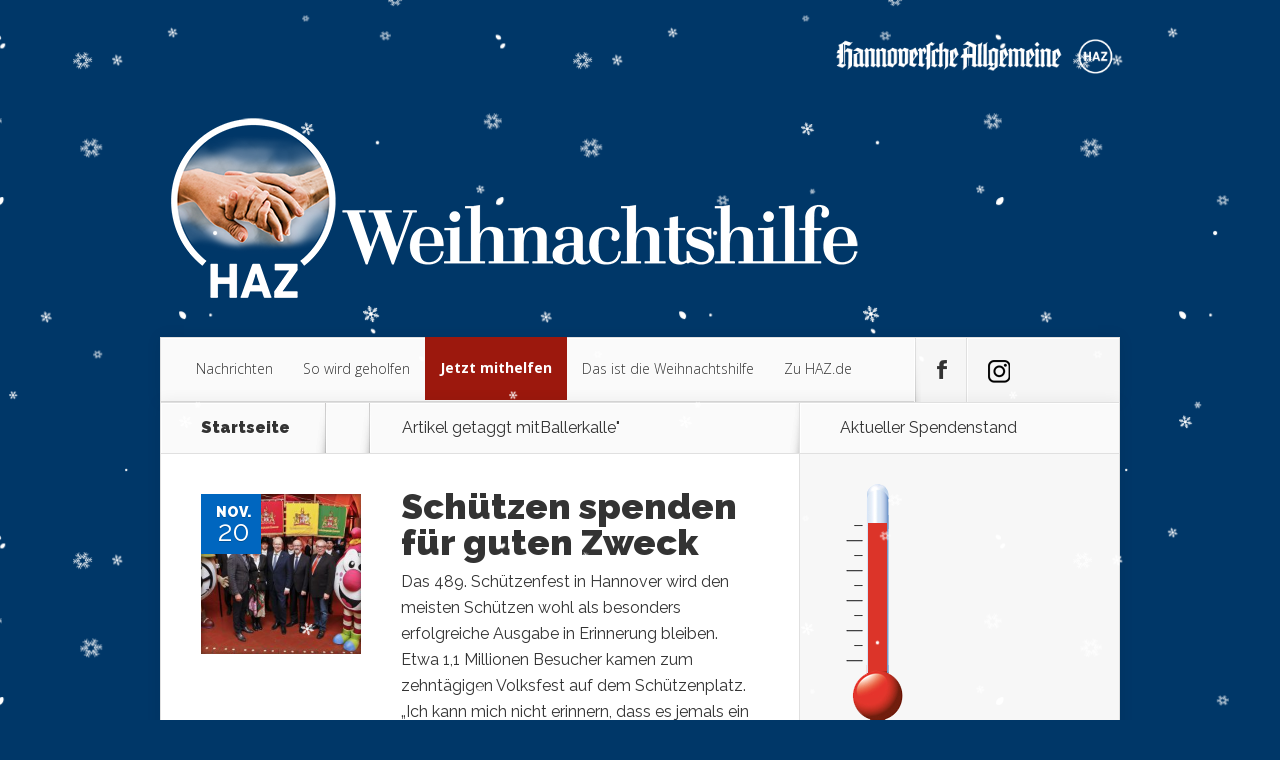

--- FILE ---
content_type: text/html; charset=UTF-8
request_url: https://www.weihnachtshilfe.de/tag/ballerkalle/
body_size: 14944
content:
<!DOCTYPE html>
<!--[if IE 6]>
<html id="ie6" lang="de">
<![endif]--><!--[if IE 7]>
<html id="ie7" lang="de">
<![endif]--><!--[if IE 8]>
<html id="ie8" lang="de">
<![endif]--><!--[if !(IE 6) | !(IE 7) | !(IE 8)  ]><!--><html lang="de">
<!--<![endif]-->
<head>
	<meta charset="UTF-8">
	<title>Ballerkalle | HAZ Weihnachtshilfe</title>
			
	
	<link rel="pingback" href="https://www.weihnachtshilfe.de/xmlrpc.php">

		<!--[if lt IE 9]>
	<script src="https://www.weihnachtshilfe.de/wp-content/themes/Nexus/js/html5.js" type="text/javascript"></script>
	<![endif]-->

	<script type="text/javascript">
		document.documentElement.className = 'js';
	</script>

	<link rel="dns-prefetch" href="//fonts.googleapis.com">
<link rel="dns-prefetch" href="//s.w.org">
<link rel="alternate" type="application/rss+xml" title="HAZ Weihnachtshilfe &raquo; Feed" href="https://www.weihnachtshilfe.de/feed/">
<link rel="alternate" type="application/rss+xml" title="HAZ Weihnachtshilfe &raquo; Kommentar-Feed" href="https://www.weihnachtshilfe.de/comments/feed/">
<link rel="alternate" type="text/calendar" title="HAZ Weihnachtshilfe &raquo; iCal Feed" href="https://www.weihnachtshilfe.de/events/?ical=1">
<link rel="alternate" type="application/rss+xml" title="HAZ Weihnachtshilfe &raquo; Ballerkalle Schlagwort-Feed" href="https://www.weihnachtshilfe.de/tag/ballerkalle/feed/">
<meta content="Nexus v.1.6" name="generator"><link rel="stylesheet" id="tribe-common-skeleton-style-css" href="https://www.weihnachtshilfe.de/wp-content/plugins/the-events-calendar/common/src/resources/css/common-skeleton.min.css?ver=4.12.14" type="text/css" media="all">
<link rel="stylesheet" id="tribe-tooltip-css" href="https://www.weihnachtshilfe.de/wp-content/plugins/the-events-calendar/common/src/resources/css/tooltip.min.css?ver=4.12.14" type="text/css" media="all">
<link rel="stylesheet" id="wp-block-library-css" href="https://www.weihnachtshilfe.de/wp-includes/css/dist/block-library/style.min.css?ver=5.6.16" type="text/css" media="all">
<link rel="stylesheet" id="dgd-scrollbox-plugin-core-css" href="https://www.weihnachtshilfe.de/wp-content/plugins/dreamgrow-scroll-triggered-box/css/style.css?ver=2.3" type="text/css" media="all">
<link rel="stylesheet" id="image-map-pro-dist-css-css" href="https://www.weihnachtshilfe.de/wp-content/plugins/image-map-pro-cornerstone/css/image-map-pro.min.css?ver=4.4.5" type="text/css" media="">
<link rel="stylesheet" id="mol_pm_payment_styles-css" href="https://www.weihnachtshilfe.de/wp-content/plugins/mol_pmPayment/styles/style.css?ver=5.6.16" type="text/css" media="all">
<link rel="stylesheet" id="nexus-fonts-css" href="https://fonts.googleapis.com/css?family=Open+Sans:300italic,400italic,700italic,800italic,400,300,700,800%7CRaleway:400,200,100,500,700,800,900&amp;subset=latin,latin-ext" type="text/css" media="all">
<link rel="stylesheet" id="nexus-style-css" href="https://www.weihnachtshilfe.de/wp-content/themes/Nexus/style.css?ver=5.6.16" type="text/css" media="all">
<link rel="stylesheet" id="et-shortcodes-css-css" href="https://www.weihnachtshilfe.de/wp-content/themes/Nexus/epanel/shortcodes/css/shortcodes.css?ver=3.0" type="text/css" media="all">
<link rel="stylesheet" id="et-shortcodes-responsive-css-css" href="https://www.weihnachtshilfe.de/wp-content/themes/Nexus/epanel/shortcodes/css/shortcodes_responsive.css?ver=3.0" type="text/css" media="all">
<link rel="stylesheet" id="wp-featherlight-css" href="https://www.weihnachtshilfe.de/wp-content/plugins/wp-featherlight/css/wp-featherlight.min.css?ver=1.3.4" type="text/css" media="all">
<link rel="stylesheet" id="fancybox-css" href="https://www.weihnachtshilfe.de/wp-content/themes/Nexus/epanel/page_templates/js/fancybox/jquery.fancybox-1.3.4.css?ver=1.3.4" type="text/css" media="screen">
<link rel="stylesheet" id="et_page_templates-css" href="https://www.weihnachtshilfe.de/wp-content/themes/Nexus/epanel/page_templates/page_templates.css?ver=1.8" type="text/css" media="screen">
<script type="text/javascript" src="https://www.weihnachtshilfe.de/wp-includes/js/jquery/jquery.min.js?ver=3.5.1" id="jquery-core-js"></script>
<script type="text/javascript" src="https://www.weihnachtshilfe.de/wp-includes/js/jquery/jquery-migrate.min.js?ver=3.3.2" id="jquery-migrate-js"></script>
<script type="text/javascript" id="dgd-scrollbox-plugin-js-extra">
/* <![CDATA[ */
var $DGD = {"ajaxurl":"\/wp-admin\/admin-ajax.php","nonce":"3abdcc20e4","debug":"","permalink":"https:\/\/www.weihnachtshilfe.de\/2018\/11\/20\/schuetzen-spenden-fuer-guten-zweck\/","title":"Sch\u00fctzen spenden f\u00fcr guten Zweck","thumbnail":"https:\/\/www.weihnachtshilfe.de\/wp-content\/uploads\/2018\/11\/Sch\u00fctzen-3-e1542731791569.jpg","scripthost":"\/wp-content\/plugins\/dreamgrow-scroll-triggered-box\/","scrollboxes":[{"id":"dgd_scrollbox-2689-tab","parentid":"dgd_scrollbox-2689","trigger":{"action":"tab"},"height":"auto","width":"auto","vpos":"bottom","hpos":"right","theme":"none","jsCss":{"margin":"0","backgroundImageUrl":"","backgroundColor":"","boxShadow":"0px","borderColor":"","borderWidth":"0px","borderRadius":""},"transition":{"effect":"fade","from":"r","speed":"400"},"lightbox":0,"closeImageUrl":"","hide_mobile":null,"submit_auto_close":0,"delay_auto_close":0,"hide_submitted":0,"cookieLifetime":-1,"receiver_email":"1","thankyou":"You are subscribed. Thank You!","widget_enabled":"0"},{"trigger":{"action":"scroll","scroll":"0","delaytime":"5000","element":""},"vpos":"bottom","hpos":"right","cookieLifetime":"0","receiver_email":"1","thankyou":"You are subscribed. Thank You!","submit_auto_close":"5","delay_auto_close":"60","lightbox":{"color":"#000000","opacity":"0.7"},"theme":"none","widget_enabled":"1","height":"220","width":"200","jsCss":{"padding":"0","margin":"10","backgroundColor":"","boxShadow":"0px","borderColor":"","borderWidth":"0px","borderRadius":"0px","backgroundImageUrl":""},"closeImageUrl":"https:\/\/wasserstadt.haz.de\/wp-content\/uploads\/2020\/11\/close3.png","transition":{"from":"r","effect":"fade","speed":"400"},"tab":"1","social":{"facebook":"","twitter":"","google":"","pinterest":"","stumbleupon":"","linkedin":""},"id":"dgd_scrollbox-2689","mode":"stb","voff":0,"hoff":0,"tabid":"dgd_scrollbox-2689-tab"}]};
/* ]]> */
</script>
<script type="text/javascript" src="https://www.weihnachtshilfe.de/wp-content/plugins/dreamgrow-scroll-triggered-box/js/script.js?ver=2.3" id="dgd-scrollbox-plugin-js"></script>
<link rel="https://api.w.org/" href="https://www.weihnachtshilfe.de/wp-json/"><link rel="alternate" type="application/json" href="https://www.weihnachtshilfe.de/wp-json/wp/v2/tags/643"><link rel="EditURI" type="application/rsd+xml" title="RSD" href="https://www.weihnachtshilfe.de/xmlrpc.php?rsd">
<link rel="wlwmanifest" type="application/wlwmanifest+xml" href="https://www.weihnachtshilfe.de/wp-includes/wlwmanifest.xml"> 
<meta name="generator" content="WordPress 5.6.16">
<meta name="tec-api-version" content="v1"><meta name="tec-api-origin" content="https://www.weihnachtshilfe.de"><link rel="https://theeventscalendar.com/" href="https://www.weihnachtshilfe.de/wp-json/tribe/events/v1/events/?tags=ballerkalle"><meta name="viewport" content="width=device-width, initial-scale=1.0, maximum-scale=1.0, user-scalable=0">	<style>
		a { color: #4bb6f5; }

		body { color: #333333; }

		#top-menu li.current-menu-item > a, #top-menu > li > a:hover, .meta-info, .et-description .post-meta span, .categories-tabs:after, .home-tab-active, .home-tab-active:before, a.read-more, .comment-reply-link, h1.post-heading, .form-submit input, .home-tab-active:before, .et-recent-videos-wrap li:before, .nav li ul, .et_mobile_menu, #top-menu > .sfHover > a { background-color: #0066bf; }

		.featured-comments span, #author-info strong, #footer-bottom .current-menu-item a, .featured-comments span { color: #0066bf; }
		.entry-content blockquote, .widget li:before, .footer-widget li:before, .et-popular-mobile-arrow-next { border-left-color: #0066bf; }

		.et-popular-mobile-arrow-previous { border-right-color: #0066bf; }

		#top-menu > li > a { color: #333333; }

		#top-menu > li.current-menu-item > a, #top-menu li li a, .et_mobile_menu li a { color: #ffffff; }

		</style>
<link rel="shortcut icon" href="https://www.weihnachtshilfe.de/wp-content/uploads/2020/02/jjop%C3%BC-150x150.png"><style type="text/css">.recentcomments a{display:inline !important;padding:0 !important;margin:0 !important;}</style><style type="text/css" id="custom-background-css">
body.custom-background { background-color: #003768; }
</style>
	<!-- Google Tag Manager -->
<script type="cmp-managed" data-vendor-id="5e952f6107d9d20c88e7c975" data-vendor-name="Google Tag Manager">(function(w,d,s,l,i){w[l]=w[l]||[];w[l].push({'gtm.start':
new Date().getTime(),event:'gtm.js'});var f=d.getElementsByTagName(s)[0],
j=d.createElement(s),dl=l!='dataLayer'?'&l='+l:'';j.async=true;j.src=
'https://www.googletagmanager.com/gtm.js?id='+i+dl;f.parentNode.insertBefore(j,f);
})(window,document,'script','dataLayer','GTM-TF39DFB');</script>
<!-- End Google Tag Manager --><style type="text/css" id="et-custom-css">
.tribe-events-widget-events-list__view-more.tribe-common-b1.tribe-common-b2--min-medium {
    display: none;
}

.tribe-common .tribe-common-h--alt {
    font-family: 'Raleway', Arial, sans-serif;
    padding-left: 20px;
    padding-top: 20px;
}

@media only screen and (max-width: 767px) {
div#widget_sp_image-7 {
    display: none;
}
}

.popular-tab-title {
    padding: 20px 40px 20px;
}

.tribe-events .tribe-events-c-messages__message {
    display: none;
}

.tribe-events .tribe-events-c-ical__link {
    display: none!important;
}

.tribe-block__events-link {
    display: none;
}

@media only screen and (max-width: 767px) {
.page-id-3586 .entry-content .main-title {
    margin-top:-20px;
padding: 0 10px 0 10px;
}}

@media only screen and (max-width: 767px) {
.ak {
font-size:95%;
line-height: 1.3em;
padding:0 10px 17px 10px;
}}

@media only screen and (min-width: 768px) {
.ak {
font-size:120%;
line-height: 1.5em;
padding-bottom:27px;
padding-top: 17px;
}}

.mobile_nav > span {
    background: url(https://www.weihnachtshilfe.de/wp-content/uploads/2020/11/load-more-bgblau.png) no-repeat;
}

@media only screen and (max-width: 767px) {
.et-popular-mobile-arrow {
    display: none;
}}

#et-social-icons .google .et-social-normal { background: url(https://www.weihnachtshilfe.de/wp-content/uploads/2020/11/instagram.png) no-repeat 19px 22px; }

#et-social-icons .google .et-social-hover { background: url(https://www.weihnachtshilfe.de/wp-content/uploads/2020/11/instagram-hover.png) no-repeat 19px 22px; }

@media only screen and (max-width: 767px) { li#menu-item-3222, li#menu-item-653, li#menu-item-689, li#menu-item-3827, li#menu-item-654, li#menu-item-657 {
    padding-left: 10px;
}}

@media only screen and (max-width: 767px) {
.home .et-second .post-description h2 {
    font-size: 16px!important;
padding-top: 40px!important;
}}

@media only screen and (max-width: 767px) {
.home .et-third .post-description h2, .home .et-fourth .post-description h2 {
    font-size: 15px;
}}

@media only screen and (max-width: 767px) {
.post-description {
    bottom: 15px!important;
    left: 40px!important;
}}

/* ------ Beginn Adventskalender videos --------------- */

@media only screen and (max-width: 767px) {
.page-id-3586 .entry-content {
    padding: 0 5px 30px;
}}

@media only screen and (max-width: 767px) {
.page-id-3586  .entry-content .main-title {
    font-size: 25px;
    font-weight: 900;
color: white;
}}

@media only screen and (min-width: 768px) {
.page-id-3586  .entry-content .main-title {
color: white;
}}

@media only screen and (max-width: 767px) {
.page-id-3586   {
background-color: #000;
}}

.page-id-3586 #left-area {
background: #003768;
    color: white;
}
/* ------ Ende Adventskalender videos --------------- */


@media only screen and (max-width: 767px) {
.et-description h2 {
font-size: 1.4em;
line-height: 1.2em;
}}

.wp-block-gallery .blocks-gallery-image figcaption, .wp-block-gallery .blocks-gallery-item figcaption {
    display: none;
}

.featherlight .featherlight-content .caption {
    font-size: 20px;
font-family: Roboto, Arial, Helvetica, sans-serif;
}

.featherlight .featherlight-content .caption {
    white-space: normal;
}

input#url {
    display: none;
}

.comment-body {
    padding-left: 0px;
}

html, body {
overflow-x: hidden;
}

body {
position: relative;
}

button#catapultCookie {
    font-size: 120%;
}

@media only screen and (max-width: 767px) {
.cookie-bar-bar .ctcc-inner {
    display: -webkit-flex;
    display: block;
}}

@media only screen and (min-width: 768px) {
.cookie-bar-bar .ctcc-inner {
padding-right: 200px;
}}


@media only screen and (max-width: 767px) {
#catapult-cookie-bar
{
font-size: 80%;
	line-height: 1.4em;
}}

#catapult-cookie-bar a
{
text-decoration:underline;
}

a.bigred {
    color: #fff !important;
}

@media only screen and (max-width: 767px) {
 .trigger {
padding: 20px 10px 10px 10px;

}}

@media only screen and (max-width: 767px) {
 .oben {
    font-size: 16pt;

}}

.featured-comments {
    display: none;
}

@media only screen and (max-width: 767px) {
 #footer-bottom {
    display: inline;
}}

@media only screen and (max-width: 767px) {
 .popular-module .module-title {
    text-align: center;
    display: none;
}}

@media only screen and (max-width: 767px) {
.popular-posts  {
    display: none;
}}

.et_mobile_menu  li:nth-child(3) > a, #top-menu > a {
    padding-bottom: 5px;
padding-left: 10px;
    background-color: #9c180d;
color: #fff;
text-shadow: none;
font-weight: bold;
}

#top-menu > li:nth-child(3) > a, #top-menu > a {
margin-top: -1px;
    padding-bottom: 25px;
    background-color: #9c180d;
color: #fff;
text-shadow: none;
font-weight: bold;
}

#top-menu > li:nth-child(3) > a:hover, #top-menu > a:hover {
margin-top: -1px;
    padding-bottom: 25px;
    background-color: #ff7a7a;
color: #fff;
text-shadow: none;
font-weight: bold;
}

.post-meta {
    display: none;
    }

.post-description {
 background: rgba(0,0,0,0.5); 
 -moz-border-radius: 6px; 
 border-radius: 6px;
  padding: 4px;
}

.excerpt-wrap {
    text-shadow: none;
}

.post-excerpt {
     text-shadow: none;
    font-weight: 500;
letter-spacing: normal;
}

#et-bio-author {
display:none;
}

.pagination a {
font-size: 25px;font-weight: bold;
padding-right: 400px;
}

.pagination.container.clearfix {
margin-bottom: 50px;
margin-left: 50px;
margin-right: 50px;
margin-top: 50px;
}



.header-banner {
width: 30%;
margin-bottom: -1px;
float: right;
}

.olimometer_css {
margin-left: 30%;
}

.et-description .post-meta span {
font-weight: bold;
}

.et-description .post-meta a {
  color: #222222;
font-weight: 500;
}

.et-description .post-meta {
color: #222222;
font-weight: 400;
}

.et-post-share {
font-weight: bold;
}

.popular-tabs .post-meta {
font-weight: 400;
}

.form-allowed-tags {
display:none;
}

#copyright a {
color: #ffffff;
font-weight: 400;
}



#et-box-author p, #et-post-share span
{
  color: #ffffff;
  text-shadow: none;
font-weight: 400;
}

#author-info strong {
  color: #ffffff;
}

/* ------ Beginn Schnee --------------- 


 ------ Ende Schnee --------------- */

body {
position: relative;
}

body:before {
content: '';
   display: block;
   position: absolute;
   z-index: 999999999999999 !important;
   top: 0;
   left: 0;
   right: 0;
   bottom: 0;
   pointer-events: none;
background-image: url('https://www.weihnachtshilfe.de/wp-content/uploads/2017/12/divi-life-snowflakes-a-2.png'),
url('https://www.weihnachtshilfe.de/wp-content/uploads/2017/12/divi-life-snowflakes-b.png'),
url('https://www.weihnachtshilfe.de/wp-content/uploads/2017/12/divi-life-snowflakes-d.png');	
	-webkit-animation: snow 15s linear infinite;
	-moz-animation: snow 15s linear infinite;
	-ms-animation: snow 15s linear infinite;
	animation: snow 15s linear infinite;
  
}
@keyframes snow {
  0% {background-position: 0px 0px, 0px 0px, 0px 0px;}
  50% {background-position: 500px 500px, 100px 200px, -100px 150px;}
  100% {background-position: 500px 1000px, 200px 400px, -100px 300px;}
}
@-moz-keyframes snow {
  0% {background-position: 0px 0px, 0px 0px, 0px 0px;}
  50% {background-position: 500px 500px, 100px 200px, -100px 150px;}
  100% {background-position: 400px 1000px, 200px 400px, 100px 300px;}
}
@-webkit-keyframes snow {
  0% {background-position: 0px 0px, 0px 0px, 0px 0px;}
  50% {background-position: 500px 500px, 100px 200px, -100px 150px;}
  100% {background-position: 500px 1000px, 200px 400px, -100px 300px;}
}
@-ms-keyframes snow {
  0% {background-position: 0px 0px, 0px 0px, 0px 0px;}
  50% {background-position: 500px 500px, 100px 200px, -100px 150px;}
  100% {background-position: 500px 1000px, 200px 400px, -100px 300px;}
}



 ------ Ende Schnee ---------------
</style>	
	<script type="cmp-managed" src="https://script.ioam.de/iam.js" data-vendor-id="730" data-vendor-name="INFOnline"></script>
	

<script type="text/javascript">
    !function () { var e = function () { var e, t = "__tcfapiLocator", a = [], n = window; for (; n;) { try { if (n.frames[t]) { e = n; break } } catch (e) { } if (n === window.top) break; n = n.parent } e || (!function e() { var a = n.document, r = !!n.frames[t]; if (!r) if (a.body) { var i = a.createElement("iframe"); i.style.cssText = "display:none", i.name = t, a.body.appendChild(i) } else setTimeout(e, 5); return !r }(), n.__tcfapi = function () { for (var e, t = arguments.length, n = new Array(t), r = 0; r < t; r++)n[r] = arguments[r]; if (!n.length) return a; if ("setGdprApplies" === n[0]) n.length > 3 && 2 === parseInt(n[1], 10) && "boolean" == typeof n[3] && (e = n[3], "function" == typeof n[2] && n[2]("set", !0)); else if ("ping" === n[0]) { var i = { gdprApplies: e, cmpLoaded: !1, cmpStatus: "stub" }; "function" == typeof n[2] && n[2](i) } else a.push(n) }, n.addEventListener("message", (function (e) { var t = "string" == typeof e.data, a = {}; try { a = t ? JSON.parse(e.data) : e.data } catch (e) { } var n = a.__tcfapiCall; n && window.__tcfapi(n.command, n.version, (function (a, r) { var i = { __tcfapiReturn: { returnValue: a, success: r, callId: n.callId } }; t && (i = JSON.stringify(i)), e.source.postMessage(i, "*") }), n.parameter) }), !1)) }; "undefined" != typeof module ? module.exports = e : e() }();
</script>
<script src="https://static.rndtech.de/cmp/1.x.x.js"></script>
<script>
    window.start_time = Date.now();
    window.cmpDomain = 'weihnachtshilfe.de';
    window.disabledCMP = false;
    
    RND.CMP.initialize({
        startTime: window.start_time || Date.now(),
        enableEmbedConsent: true,
        privacyLink: '/datenschutz',
        privacyManagerId: 193537,
        sp:{
          config: {
            accountId: 1281,
            baseEndpoint: 'https://cmp-sp.weihnachtshilfe.de',
            waitForConsent: true,
          }
        }
      });
</script>
<script src="https://gdpr-tcfv2.sp-prod.net/wrapperMessagingWithoutDetection.js"></script></head>
<body class="tag tag-ballerkalle tag-643 custom-background tribe-no-js page-template-www-htdocs-w01e0fd3-weihnachtshilfe-de-wp-content-themes-nexus-page-php wp-featherlight-captions chrome et_includes_sidebar">
	<header id="main-header">
		<div class="container">
			<div id="top-info" class="clearfix">
							<div class="header-banner">
				<a href="http://www.haz.de/"><img src="https://www.weihnachtshilfe.de/wp-content/uploads/2022/11/n2logokomplettweiss.png" alt=""></a>				</div> <!-- .header-banner -->
			
							<a href="https://www.weihnachtshilfe.de/">
					<img src="https://www.weihnachtshilfe.de/wp-content/uploads/2022/11/last2HAZ-WeiHi-Logo-rz-neg.png" alt="HAZ Weihnachtshilfe" id="logo">
				</a>
			</div>

			<div id="top-navigation" class="clearfix">
				<div id="et_mobile_nav_menu"><a href="#" class="mobile_nav closed">Men&uuml;<span class="et_mobile_arrow"></span></a></div>
				<nav>
				<ul id="top-menu" class="nav"><li id="menu-item-654" class="menu-item menu-item-type-taxonomy menu-item-object-category menu-item-654"><a href="https://www.weihnachtshilfe.de/category/nachrichten/">Nachrichten</a></li>
<li id="menu-item-657" class="menu-item menu-item-type-taxonomy menu-item-object-category menu-item-657"><a href="https://www.weihnachtshilfe.de/category/sowirdgeholfen/">So wird geholfen</a></li>
<li id="menu-item-652" class="menu-item menu-item-type-custom menu-item-object-custom menu-item-652"><a href="https://www.weihnachtshilfe.de/2015/10/05/spenden-sie-jetzt/">Jetzt mithelfen</a></li>
<li id="menu-item-3222" class="menu-item menu-item-type-custom menu-item-object-custom menu-item-3222"><a href="https://www.weihnachtshilfe.de/2015/11/28/das-ist-die-haz-weihnachtshilfe-2/">Das ist die Weihnachtshilfe</a></li>
<li id="menu-item-689" class="menu-item menu-item-type-custom menu-item-object-custom menu-item-689"><a href="http://haz.de">Zu HAZ.de</a></li>
</ul>				</nav>

				<ul id="et-social-icons">
					
										<li class="facebook">
						<a href="https://www.facebook.com/HannoverscheAllgemeine">
							<span class="et-social-normal">Follow us on Facebook</span>
							<span class="et-social-hover"></span>
						</a>
					</li>
					
					
										<li class="google">
						<a href="https://www.instagram.com/haz.de/?hl=de">
							<span class="et-social-normal">Follow Us On Google+</span>
							<span class="et-social-hover"></span>
						</a>
					</li>
									</ul>
			</div> <!-- #top-navigation -->
		</div> <!-- .container -->
	</header> <!-- #main-header -->

<div class="page-wrap container">
	<div id="main-content">
		<div class="main-content-wrap clearfix">
			<div id="content">
				
<div id="breadcrumbs">
			  	<span class="et_breadcrumbs_content">
				<a href="https://www.weihnachtshilfe.de" class="breadcrumbs_home">Startseite</a> <span class="raquo">&raquo;</span>

									Artikel getaggt mit<span class="raquo">"</span>Ballerkalle"				
			</span> <!-- .et_breadcrumbs_content -->	</div> <!-- #breadcrumbs -->
				<div id="left-area">
							<div class="recent-post clearfix">
											<div class="et-main-image">
							<a href="https://www.weihnachtshilfe.de/2018/11/20/schuetzen-spenden-fuer-guten-zweck/">
								<img src="https://www.weihnachtshilfe.de/wp-content/uploads/2018/11/Sch%C3%BCtzen-3-e1542731791569-240x240.jpg" alt="Sch&uuml;tzen spenden f&uuml;r guten Zweck" width="240" height="240">							</a>

							<div class="meta-info">
								<div class="meta-date">
									<span class="month">Nov.</span><span>20</span>
								</div>
							</div>
						</div>
					
						<div class="et-description">
							<h2><a href="https://www.weihnachtshilfe.de/2018/11/20/schuetzen-spenden-fuer-guten-zweck/">Sch&uuml;tzen spenden f&uuml;r guten Zweck</a></h2>

						
							<p class="post-meta">Gepostet am 20, Nov. 2018</p>					<p>Das 489. Sch&uuml;tzenfest in Hannover wird den meisten Sch&uuml;tzen wohl als besonders erfolgreiche Ausgabe in Erinnerung bleiben. Etwa 1,1 Millionen Besucher kamen zum zehnt&auml;gigen Volksfest auf dem Sch&uuml;tzenplatz. &bdquo;Ich kann mich nicht erinnern, dass es jemals ein Sch&uuml;tzenfest ohne einen Tropfen Regen gegeben hat&ldquo;, sagte Sch&uuml;tzenpr&auml;sident Paul-Eric Stolle vom Verband Hannoverscher Sch&uuml;tzenvereine und dankte am Freitagabend den aktiven Sch&uuml;tzen...</p>						</div> <!-- .et-description -->

						<a href="https://www.weihnachtshilfe.de/2018/11/20/schuetzen-spenden-fuer-guten-zweck/" class="read-more"><span>Mehr</span></a>
					</div> <!-- .recent-post -->
					<div class="recent-post clearfix">
											<div class="et-main-image">
							<a href="https://www.weihnachtshilfe.de/2017/11/12/200-gaeste-feiern-das-herz-der-schuetzen/">
								<img src="https://www.weihnachtshilfe.de/wp-content/uploads/2017/11/WH-Sch%C3%BCtzen-2-240x240.jpg" alt="200 G&auml;ste feiern das Herz der Sch&uuml;tzen" width="240" height="240">							</a>

							<div class="meta-info">
								<div class="meta-date">
									<span class="month">Nov.</span><span>12</span>
								</div>
							</div>
						</div>
					
						<div class="et-description">
							<h2><a href="https://www.weihnachtshilfe.de/2017/11/12/200-gaeste-feiern-das-herz-der-schuetzen/">200 G&auml;ste feiern das Herz der Sch&uuml;tzen</a></h2>

						
							<p class="post-meta">Gepostet am 12, Nov. 2017</p>					<p>Das 488. Sch&uuml;tzenfest ist erst seit wenigen Monaten vorbei. Doch die hannoverschen Sch&uuml;tzen k&ouml;nnen noch immer zu z&uuml;nftigen Gr&uuml;nkohl-Gerichten und gezapftem Bier m&auml;chtig feiern. Das bewiesen sie gestern gern beim &bdquo;Herbstvergn&uuml;gen&ldquo; im Gew&ouml;lbekeller des Neuen Rathaus. Der Sch&uuml;tzentreff entwickelte sich in den vergangenen Jahren erfolgreich zum urgem&uuml;tlichen Fest der Stadtgesellschaft samt Ballerkalle und Ballerina. Und so sprach auch...</p>						</div> <!-- .et-description -->

						<a href="https://www.weihnachtshilfe.de/2017/11/12/200-gaeste-feiern-das-herz-der-schuetzen/" class="read-more"><span>Mehr</span></a>
					</div> <!-- .recent-post -->
<div class="pagination container clearfix">
	<div class="alignleft"></div>
	<div class="alignright"></div>
</div>				</div> 	<!-- end #left-area -->
			</div> <!-- #content -->

				<div id="sidebar">
		<div id="olimometerwidget-2" class="widget widget_olimometerwidget"><h4 class="widgettitle">Aktueller Spendenstand</h4><div id="olimometer_widget"><img src="https://www.weihnachtshilfe.de/wp-content/plugins/olimometer/thermometer.php?olimometer_id=1" border="0" alt="Olimometer 2.52"></div><!-- olimometer_widget div --></div> <!-- end .widget --><div id="widget_sp_image-10" class="widget widget_sp_image"><h4 class="widgettitle">So k&ouml;nnen Sie spenden</h4><a href="http://weihnachtshilfe.de/2015/10/05/spenden-sie-jetzt/" target="_self" class="widget_sp_image-image-link" title="So k&ouml;nnen Sie spenden"><img width="234" height="345" alt="So k&ouml;nnen Sie spenden" class="attachment-234x345" style="max-width: 100%;" src="https://www.weihnachtshilfe.de/wp-content/uploads/2022/11/NspendenNEUdunkel4.png"></a><div class="widget_sp_image-description"><p>&nbsp;</p>
<p>Im Jahr 2025 geht die Weihnachtshilfe in die 51. Saison. Seit 1975 helfen Leser, Unternehmen, Vereine und Organisationen Menschen in Not vor Ort. Es ist die gr&ouml;&szlig;te Spendenaktion in der Region Hannover. </p>
</div></div> <!-- end .widget --><div id="text-6" class="widget widget_text">			<div class="textwidget"><a href="https://www.weihnachtshilfe.de/2015/10/05/spenden-sie-jetzt/">So k&ouml;nnen Sie spenden</a></div>
		</div> <!-- end .widget --><div id="widget_sp_image-11" class="widget widget_sp_image"><h4 class="widgettitle">&Uuml;ber den Autor</h4><img width="240" height="240" alt="&Uuml;ber den Autor" class="attachment-full" style="max-width: 100%;" srcset="https://www.weihnachtshilfe.de/wp-content/uploads/2026/01/13270486062_jan-sedelies.png 240w, https://www.weihnachtshilfe.de/wp-content/uploads/2026/01/13270486062_jan-sedelies-150x150.png 150w, https://www.weihnachtshilfe.de/wp-content/uploads/2026/01/13270486062_jan-sedelies-160x160.png 160w, https://www.weihnachtshilfe.de/wp-content/uploads/2026/01/13270486062_jan-sedelies-60x60.png 60w, https://www.weihnachtshilfe.de/wp-content/uploads/2026/01/13270486062_jan-sedelies-184x184.png 184w" sizes="(max-width: 240px) 100vw, 240px" src="https://www.weihnachtshilfe.de/wp-content/uploads/2026/01/13270486062_jan-sedelies.png"><div class="widget_sp_image-description"><p>&nbsp;</p>
<p>Willkommen auf dem Blog der Weihnachtshilfe. Mein Name ist <b>Jan Sedelies</b> und ich bin Leiter des Redaktionsmarketings der HAZ. Ich organisiere die Weihnachtshilfe und schreibe w&auml;hrend der Winterwochen t&auml;glich in diesem Blog. Schauen Sie also immer mal wieder herein.</p>
<p>Herzlichst, Ihr Jan Sedelies</p>
</div></div> <!-- end .widget --><div id="text-5" class="widget widget_text"><h4 class="widgettitle">Das ist der Verein</h4>			<div class="textwidget"><p><span style="font-size: 9pt;">Der Verein Aktion Weihnachtshilfe der Hannoverschen Allgemeinen Zeitung e.V. hat seinen Sitz in Hannover. Vorstandsvorsitzende ist Dany Schrader, Chefredakteurin der HAZ. Stellvertretender Vorsitzender ist Volker Alt, Vorstandsvorsitzender der Sparkasse Hannover.</span></p>
<p><span style="font-size: 9pt;">
Weitere Vorstandsmitglieder: Dr. Andrea Hanke, Sozialdezernentin der Region Hannover; Sylvia Bruns, Sozialdezernentin der Stadt Hannover.</span></p></div>
		</div> <!-- end .widget -->	</div> <!-- end #sidebar -->
		</div> <!-- .main-content-wrap -->

			</div> <!-- #main-content -->

			
<footer id="main-footer">
	<div id="footer-widgets" class="clearfix">
	<div class="footer-widget"><div id="text-4" class="fwidget widget_text"><h4 class="title">Das ist die Weihnachtshilfe</h4>			<div class="textwidget">Im Jahr 2025 geht die Weihnachtshilfe in die 51. Saison. Seit 1975 helfen Leser, Unternehmen, Vereine und Organisationen Menschen in Not vor Ort. Es ist die gr&ouml;&szlig;te Spendenaktion in der Region Hannover. <p></p><p><a href="https://www.weihnachtshilfe.de/2015/11/28/das-ist-die-haz-weihnachtshilfe-2/">Mehr zum Thema</a></p></div>
		</div> <!-- end .fwidget --></div> <!-- end .footer-widget --><div class="footer-widget"><div id="widget_sp_image-7" class="fwidget widget_sp_image"><h4 class="title">So k&ouml;nnen Sie spenden</h4><a href="https://www.weihnachtshilfe.de/2015/10/05/spenden-sie-jetzt/" target="_self" class="widget_sp_image-image-link" title="So k&ouml;nnen Sie spenden"><img width="550" height="811" alt="So k&ouml;nnen Sie spenden" class="attachment-full" style="max-width: 100%;" srcset="https://www.weihnachtshilfe.de/wp-content/uploads/2022/11/NspendenNEUdunkel4.png 550w, https://www.weihnachtshilfe.de/wp-content/uploads/2022/11/NspendenNEUdunkel4-475x700.png 475w" sizes="(max-width: 550px) 100vw, 550px" src="https://www.weihnachtshilfe.de/wp-content/uploads/2022/11/NspendenNEUdunkel4.png"></a></div> <!-- end .fwidget --></div> <!-- end .footer-widget --><div class="footer-widget last"><div id="widget_sp_image-4" class="fwidget widget_sp_image"><h4 class="title">Aktuelle Nachrichten</h4><a href="http://www.haz.de" target="_blank" class="widget_sp_image-image-link" title="Aktuelle Nachrichten"><img width="1201" height="1201" alt="Aktuelle Nachrichten" class="attachment-full aligncenter" style="max-width: 100%;" srcset="https://www.weihnachtshilfe.de/wp-content/uploads/2022/11/HAZ_Logo_Digital_Weiss_2_M.png 1201w, https://www.weihnachtshilfe.de/wp-content/uploads/2022/11/HAZ_Logo_Digital_Weiss_2_M-700x700.png 700w, https://www.weihnachtshilfe.de/wp-content/uploads/2022/11/HAZ_Logo_Digital_Weiss_2_M-1024x1024.png 1024w, https://www.weihnachtshilfe.de/wp-content/uploads/2022/11/HAZ_Logo_Digital_Weiss_2_M-150x150.png 150w, https://www.weihnachtshilfe.de/wp-content/uploads/2022/11/HAZ_Logo_Digital_Weiss_2_M-768x768.png 768w, https://www.weihnachtshilfe.de/wp-content/uploads/2022/11/HAZ_Logo_Digital_Weiss_2_M-160x160.png 160w, https://www.weihnachtshilfe.de/wp-content/uploads/2022/11/HAZ_Logo_Digital_Weiss_2_M-240x240.png 240w, https://www.weihnachtshilfe.de/wp-content/uploads/2022/11/HAZ_Logo_Digital_Weiss_2_M-60x60.png 60w, https://www.weihnachtshilfe.de/wp-content/uploads/2022/11/HAZ_Logo_Digital_Weiss_2_M-184x184.png 184w" sizes="(max-width: 1201px) 100vw, 1201px" src="https://www.weihnachtshilfe.de/wp-content/uploads/2022/11/HAZ_Logo_Digital_Weiss_2_M.png"></a></div> <!-- end .fwidget --><div id="custom_html-2" class="widget_text fwidget widget_custom_html"><div class="textwidget custom-html-widget"><a href="#" data-cmp-privacy-manager-link>Cookie-Einstellungen</a></div></div> <!-- end .fwidget --></div> <!-- end .footer-widget -->	</div> <!-- #footer-widgets -->
</footer> <!-- #main-footer -->
		<div id="footer-bottom">
		<ul id="menu-footer" class="bottom-nav"><li id="menu-item-659" class="menu-item menu-item-type-custom menu-item-object-custom menu-item-home menu-item-659"><a href="http://www.weihnachtshilfe.de">Startseite</a></li>
<li id="menu-item-651" class="menu-item menu-item-type-custom menu-item-object-custom menu-item-651"><a href="https://www.haz.de/kontakt/">Kontakt</a></li>
<li id="menu-item-4437" class="menu-item menu-item-type-custom menu-item-object-custom menu-item-4437"><a href="https://www.haz.de/impressum/">Impressum</a></li>
<li id="menu-item-2697" class="menu-item menu-item-type-custom menu-item-object-custom menu-item-2697"><a href="http://www.madsack.de/Informationen_gem_art_13_eu_dsgvo">Informationen nach DSGVO</a></li>
<li id="menu-item-3506" class="menu-item menu-item-type-post_type menu-item-object-page menu-item-3506"><a href="https://www.weihnachtshilfe.de/datenschutzhinweise/">Datenschutzhinweise</a></li>
</ul>		</div> <!-- #footer-bottom -->
	</div> <!-- .page-wrap -->


					<script>
				;(function ($, window, document, undefined ) {
					$(document).ready(function() {
						setTimeout(function() {
							
						var settings = {"editor":{"tool":"oval"},"general":{"name":"Adventskalender 2020","width":1029,"height":1446,"naturalWidth":1029,"naturalHeight":1446,"pageload_animation":"grow"},"image":{"url":"https:\/\/www.weihnachtshilfe.de\/wp-content\/uploads\/2020\/11\/adventskalenderzahlen-zum-ausdrucken-5.jpg"},"tooltips":{"show_tooltips":"no-action","tooltip_animation":"grow"},"spots":[]};
$('#image-map-pro-0').imageMapPro(settings);
						}, 0);
					});
				})(jQuery, window, document);
				</script>
								<script type="cmp-managed" data-vendor-id="5e7ac3fae30e7d1bc1ebf5e8" data-vendor-name="Youtube">
				;(function ($, window, document, undefined ) {
					$(document).ready(function() {
						setTimeout(function() {
							
						var settings = {"id":4643,"editor":{"selected_shape":"oval-8876","tool":"oval"},"general":{"name":"try","shortcode":"adventskalender","width":1029,"height":1446,"naturalWidth":1029,"naturalHeight":1446,"pageload_animation":"grow"},"image":{"url":"https:\/\/www.weihnachtshilfe.de\/wp-content\/uploads\/2020\/11\/adventskalenderzahlen-zum-ausdrucken-dunkel.png"},"tooltips":{"show_tooltips":"click","tooltip_animation":"grow"},"layers":{"layers_list":[{"id":0,"title":"Main Floor","image_url":"http:\/\/wasserstadt.haz.de.w0190489.kasserver.com\/wp-content\/uploads\/2019\/01\/aaa-e1549105554909.jpg","image_width":1280,"image_height":776}]},"spots":[{"id":"oval-2922","title":"22","type":"oval","x":25.78099999999999880628820392303168773651123046875,"y":85.2060000000000030695446184836328029632568359375,"width":21.428999999999998493649400188587605953216552734375,"height":13.952999999999999403144101961515843868255615234375,"default_style":{"opacity":0,"background_color":"#e03c1b","background_opacity":0.6894384398496240518028344013146124780178070068359375},"mouseover_style":{"opacity":0,"background_color":"#ff2600"},"tooltip_style":{"background_color":"#0180cb","background_opacity":0.997709116541353413509796155267395079135894775390625,"position":"right","width":625,"auto_width":0},"tooltip_content":{"content_type":"content-builder","squares_settings":{"containers":[{"id":"sq-container-957071","settings":{"elements":[{"settings":{"name":"Heading","iconClass":"fa fa-header"},"options":{"heading":{"text":"22. Dezember: Hendrik Brandt"},"style":{"background_color":"#ffd479"},"font":{"font_size":"26","font_weight":"bold","line_height":"28"}}}]}},{"id":"sq-container-431661","settings":{"elements":[{"settings":{"name":"YouTube","iconClass":"fa fa-youtube"},"options":{"youtube":{"embed_code":"<iframe width=\"560\" height=\"315\" src=\"https:\/\/www.youtube.com\/embed\/yFEuSTKsGxs?rel=0\" frameborder=\"0\" allow=\"accelerometer; autoplay; clipboard-write; encrypted-media; gyroscope; picture-in-picture\" allowfullscreen><\/iframe>","iframe_height":270}}},{"settings":{"name":"Paragraph","iconClass":"fa fa-paragraph"},"options":{"text":{"text":"Heute liest Hendrik Brandt seine pers\u00f6nlich ausgew\u00e4hlte Weihnachtsgeschichte vor. Er ist Chefredakteur der Hannoverschen Allgemeinen Zeitung. Ein Beitrag f\u00fcr die HAZ-Weihnachtshilfe."},"font":{"font_size":"15","font_weight":"400","line_height":"20"}}}]}},{"id":"sq-container-424311","settings":{"elements":[{"settings":{"name":"Button","iconClass":"fa fa-link"},"options":{"button":{"text":"Hier direkt online helfen","link_to":"\/2015\/10\/05\/spenden-sie-jetzt\/","display":"block","bg_color":"#9c180d"},"font":{"font_size":"16","font_weight":"bold"}}}]}}]}}},{"id":"oval-9913","title":"1","type":"oval","x":0.73699999999999998845368054389837197959423065185546875,"y":0.9379999999999999449329379785922355949878692626953125,"width":21.428999999999998493649400188587605953216552734375,"height":14.9369999999999993889332472463138401508331298828125,"default_style":{"opacity":0,"background_color":"#e03c1b","background_opacity":0.6894384398496240518028344013146124780178070068359375},"mouseover_style":{"opacity":0,"background_color":"#ff2600"},"tooltip_style":{"background_color":"#0180cb","background_opacity":0.997709116541353413509796155267395079135894775390625,"position":"right","width":625,"auto_width":0},"tooltip_content":{"content_type":"content-builder","squares_settings":{"containers":[{"id":"sq-container-221901","settings":{"elements":[{"settings":{"name":"Heading","iconClass":"fa fa-header"},"options":{"heading":{"text":"1. Dezember: Desimo"},"style":{"background_color":"#ffd479"},"font":{"font_size":"26","font_weight":"bold","line_height":"28"}}}]}},{"id":"sq-container-747681","settings":{"elements":[{"settings":{"name":"YouTube","iconClass":"fa fa-youtube"},"options":{"youtube":{"embed_code":"<iframe width=\"560\" height=\"315\" src=\"https:\/\/www.youtube.com\/embed\/AEt-yhaEsDQ?rel=0\" frameborder=\"0\" allow=\"accelerometer; autoplay; clipboard-write; encrypted-media; gyroscope; picture-in-picture\" allowfullscreen><\/iframe>","iframe_height":270}}},{"settings":{"name":"Paragraph","iconClass":"fa fa-paragraph"},"options":{"text":{"text":"Heute liest Comedian Desimo seine ganz pers\u00f6nliche Weihnachtsgeschichte vor. Desimo ist in Hannover f\u00fcr seine regelm\u00e4ssigen Auftritte im Apollo bekannt. Ein Beitrag f\u00fcr die HAZ-Weihnachtshilfe."},"font":{"font_size":"15","font_weight":"400","line_height":"20"}}}]}},{"id":"sq-container-972931","settings":{"elements":[{"settings":{"name":"Button","iconClass":"fa fa-link"},"options":{"button":{"text":"Hier direkt online helfen","link_to":"\/2015\/10\/05\/spenden-sie-jetzt\/","display":"block","bg_color":"#9c180d"},"font":{"font_size":"16","font_weight":"bold"}}}]}}]}}},{"id":"oval-2483","title":"3","type":"oval","x":51.10000000000000142108547152020037174224853515625,"y":0.68200000000000005062616992290713824331760406494140625,"width":21.428999999999998493649400188587605953216552734375,"height":14.9369999999999993889332472463138401508331298828125,"default_style":{"opacity":0,"background_color":"#e03c1b","background_opacity":0.6894384398496240518028344013146124780178070068359375},"mouseover_style":{"opacity":0,"background_color":"#ff2600"},"tooltip_style":{"background_color":"#0180cb","background_opacity":0.997709116541353413509796155267395079135894775390625,"position":"left","width":625,"auto_width":0},"tooltip_content":{"content_type":"content-builder","squares_settings":{"containers":[{"id":"sq-container-608841","settings":{"elements":[{"settings":{"name":"Heading","iconClass":"fa fa-header"},"options":{"heading":{"text":"3. Dezember:  Dr. Andrea Hanke"},"style":{"background_color":"#ffd479"},"font":{"font_size":"26","font_weight":"bold","line_height":"28"}}}]}},{"id":"sq-container-797501","settings":{"elements":[{"settings":{"name":"YouTube","iconClass":"fa fa-youtube"},"options":{"youtube":{"embed_code":"<iframe width=\"560\" height=\"315\" src=\"https:\/\/www.youtube.com\/embed\/cYqjRr32P0M?rel=0\" frameborder=\"0\" allow=\"accelerometer; autoplay; clipboard-write; encrypted-media; gyroscope; picture-in-picture\" allowfullscreen><\/iframe>","iframe_height":270}}},{"settings":{"name":"Paragraph","iconClass":"fa fa-paragraph"},"options":{"text":{"text":"Heute liest Dr. Andrea Hanke ihre ganz pers\u00f6nliche Weihnachtsgeschichte vor. Hanke ist Sozialdezernentin der Region Hannover und Vorstandsmitglied des Vereins Aktion Weihnachtshilfe. "},"font":{"font_size":"15","font_weight":"400","line_height":"20"}}}]}},{"id":"sq-container-32011","settings":{"elements":[{"settings":{"name":"Button","iconClass":"fa fa-link"},"options":{"button":{"text":"Hier direkt online helfen","link_to":"\/2015\/10\/05\/spenden-sie-jetzt\/","display":"block","bg_color":"#9c180d"},"font":{"font_size":"16","font_weight":"bold"}}}]}}]}}},{"id":"oval-4165","title":"2","type":"oval","x":25.993999999999999772626324556767940521240234375,"y":0.82399999999999995470290059529361315071582794189453125,"width":21.428999999999998493649400188587605953216552734375,"height":14.9369999999999993889332472463138401508331298828125,"default_style":{"opacity":0,"background_color":"#e03c1b","background_opacity":0.6894384398496240518028344013146124780178070068359375},"mouseover_style":{"opacity":0,"background_color":"#ff2600"},"tooltip_style":{"background_color":"#0180cb","background_opacity":0.997709116541353413509796155267395079135894775390625,"position":"right","width":625,"auto_width":0},"tooltip_content":{"content_type":"content-builder","squares_settings":{"containers":[{"id":"sq-container-858891","settings":{"elements":[{"settings":{"name":"Heading","iconClass":"fa fa-header"},"options":{"heading":{"text":"2. Dezember: Marina Barth"},"style":{"background_color":"#ffd479"},"font":{"font_size":"26","font_weight":"bold","line_height":"28"}}}]}},{"id":"sq-container-673751","settings":{"elements":[{"settings":{"name":"YouTube","iconClass":"fa fa-youtube"},"options":{"youtube":{"embed_code":"<iframe width=\"560\" height=\"315\" src=\"https:\/\/www.youtube.com\/embed\/Kx2PNBSXUDQ?rel=0\" frameborder=\"0\" allow=\"accelerometer; autoplay; clipboard-write; encrypted-media; gyroscope; picture-in-picture\" allowfullscreen><\/iframe>","iframe_height":270}}},{"settings":{"name":"Paragraph","iconClass":"fa fa-paragraph"},"options":{"text":{"text":"Heute liest Marina Barth ihre ganz pers\u00f6nliche Weihnachtsgeschichte vor. Sie ist Mitglied des Vorstands der Sparkasse Hannover. Ein Beitrag f\u00fcr die HAZ-Weihnachtshilfe."},"font":{"font_size":"15","font_weight":"400","line_height":"20"}}}]}},{"id":"sq-container-410511","settings":{"elements":[{"settings":{"name":"Button","iconClass":"fa fa-link"},"options":{"button":{"text":"Hier direkt online helfen","link_to":"\/2015\/10\/05\/spenden-sie-jetzt\/","display":"block","bg_color":"#9c180d"},"font":{"font_size":"16","font_weight":"bold"}}}]}}]}}},{"id":"oval-8045","title":"4","type":"oval","x":76.97100000000000363797880709171295166015625,"y":0.8249999999999999555910790149937383830547332763671875,"width":21.428999999999998493649400188587605953216552734375,"height":14.9369999999999993889332472463138401508331298828125,"default_style":{"opacity":0,"background_color":"#e03c1b","background_opacity":0.6894384398496240518028344013146124780178070068359375},"mouseover_style":{"opacity":0,"background_color":"#ff2600"},"tooltip_style":{"background_color":"#0180cb","background_opacity":0.997709116541353413509796155267395079135894775390625,"position":"left","width":625,"auto_width":0},"tooltip_content":{"content_type":"content-builder","squares_settings":{"containers":[{"id":"sq-container-835231","settings":{"elements":[{"settings":{"name":"Heading","iconClass":"fa fa-header"},"options":{"heading":{"text":"4. Dezember:  Guntram Engelhardt"},"style":{"background_color":"#ffd479"},"font":{"font_size":"26","font_weight":"bold","line_height":"28"}}}]}},{"id":"sq-container-837551","settings":{"elements":[{"settings":{"name":"YouTube","iconClass":"fa fa-youtube"},"options":{"youtube":{"embed_code":"<iframe width=\"560\" height=\"315\" src=\"https:\/\/www.youtube.com\/embed\/64E3tP7WPVA?rel=0\" frameborder=\"0\" allow=\"accelerometer; autoplay; clipboard-write; encrypted-media; gyroscope; picture-in-picture\" allowfullscreen><\/iframe>","iframe_height":270}}},{"settings":{"name":"Paragraph","iconClass":"fa fa-paragraph"},"options":{"text":{"text":"Heute liest Guntram Engelhardt seine ganz pers\u00f6nliche Weihnachtsgeschichte vor. Er ist Mitglied des Vespa Clubs Hannover, der seit Jahren bei gemeinsamen Ausfahrten Spenden f\u00fcr die Weihnachtshilfe sammelt."},"font":{"font_size":"15","font_weight":"400","line_height":"20"}}}]}},{"id":"sq-container-467991","settings":{"elements":[{"settings":{"name":"Button","iconClass":"fa fa-link"},"options":{"button":{"text":"Hier direkt online helfen","link_to":"\/2015\/10\/05\/spenden-sie-jetzt\/","display":"block","bg_color":"#9c180d"},"font":{"font_size":"16","font_weight":"bold"}}}]}}]}}},{"id":"oval-4007","title":"5","type":"oval","x":0,"y":17.626999999999998891553332214243710041046142578125,"width":21.428999999999998493649400188587605953216552734375,"height":14.9369999999999993889332472463138401508331298828125,"default_style":{"opacity":0,"background_color":"#e03c1b","background_opacity":0.6894384398496240518028344013146124780178070068359375},"mouseover_style":{"opacity":0,"background_color":"#ff2600"},"tooltip_style":{"background_color":"#0180cb","background_opacity":0.997709116541353413509796155267395079135894775390625,"position":"right","width":625,"auto_width":0},"tooltip_content":{"content_type":"content-builder","squares_settings":{"containers":[{"id":"sq-container-889861","settings":{"elements":[{"settings":{"name":"Heading","iconClass":"fa fa-header"},"options":{"heading":{"text":"5. Dezember: Stephan Weil"},"style":{"background_color":"#ffd479"},"font":{"font_size":"26","font_weight":"bold","line_height":"28"}}}]}},{"id":"sq-container-140641","settings":{"elements":[{"settings":{"name":"YouTube","iconClass":"fa fa-youtube"},"options":{"youtube":{"embed_code":"<iframe width=\"560\" height=\"315\" src=\"https:\/\/www.youtube.com\/embed\/ETQHpZMUdn8?rel=0\" frameborder=\"0\" allow=\"accelerometer; autoplay; clipboard-write; encrypted-media; gyroscope; picture-in-picture\" allowfullscreen><\/iframe>","iframe_height":270}}},{"settings":{"name":"Paragraph","iconClass":"fa fa-paragraph"},"options":{"text":{"text":"Heute meldet sich Stephan Weil mit einem ganz pers\u00f6nlichen Adventsgru\u00df. Weil ist Ministerpr\u00e4sident des Landes Niedersachsen. Ein Beitrag f\u00fcr die HAZ-Weihnachtshilfe."},"font":{"font_size":"15","font_weight":"400","line_height":"20"}}}]}},{"id":"sq-container-350081","settings":{"elements":[{"settings":{"name":"Button","iconClass":"fa fa-link"},"options":{"button":{"text":"Hier direkt online helfen","link_to":"\/2015\/10\/05\/spenden-sie-jetzt\/","display":"block","bg_color":"#9c180d"},"font":{"font_size":"16","font_weight":"bold"}}}]}}]}}},{"id":"oval-2497","title":"6 double","type":"oval","x":26.394999999999999573674358543939888477325439453125,"y":17.702999999999999403144101961515843868255615234375,"width":21.428999999999998493649400188587605953216552734375,"height":14.8800000000000007815970093361102044582366943359375,"default_style":{"opacity":0,"background_color":"#e03c1b","background_opacity":0.6894384398496240518028344013146124780178070068359375},"mouseover_style":{"opacity":0,"background_color":"#ff2600"},"tooltip_style":{"background_color":"#0180cb","background_opacity":0.997709116541353413509796155267395079135894775390625,"position":"right","width":625,"auto_width":0},"tooltip_content":{"content_type":"content-builder","squares_settings":{"containers":[{"id":"sq-container-649131","settings":{"elements":[{"settings":{"name":"Heading","iconClass":"fa fa-header"},"options":{"heading":{"text":"6. Dezember: Ralf Meister und Thommi Baake"},"style":{"background_color":"#ffd479"},"font":{"font_size":"26","font_weight":"bold","line_height":"28"}}},{"settings":{"name":"Paragraph","iconClass":"fa fa-paragraph"},"options":{"text":{"text":"An diesem Adventssonntag zeigen wir Ihnen sogar zwei Videos. Wir w\u00fcnschen gute Unterhaltung!"}}}]}},{"id":"sq-container-432961","settings":{"elements":[{"settings":{"name":"YouTube","iconClass":"fa fa-youtube"},"options":{"youtube":{"embed_code":"<iframe width=\"560\" height=\"315\" src=\"https:\/\/www.youtube.com\/embed\/ljCYiqwQ0uc?rel=0\" frameborder=\"0\" allow=\"accelerometer; autoplay; clipboard-write; encrypted-media; gyroscope; picture-in-picture\" allowfullscreen><\/iframe>","iframe_height":270}}},{"settings":{"name":"Paragraph","iconClass":"fa fa-paragraph"},"options":{"text":{"text":"Heute liest Ralf Meister seine ganz pers\u00f6nliche Weihnachtsgeschichte vor. Er ist Landesbischof der Evangelisch-lutherischen Landeskirche. Ein Beitrag f\u00fcr die HAZ-Weihnachtshilfe."}}},{"settings":{"name":"YouTube","iconClass":"fa fa-youtube"},"options":{"youtube":{"embed_code":"<iframe width=\"560\" height=\"315\" src=\"https:\/\/www.youtube.com\/embed\/XOTRHEja01U?rel=0\" frameborder=\"0\" allow=\"accelerometer; autoplay; clipboard-write; encrypted-media; gyroscope; picture-in-picture\" allowfullscreen><\/iframe>","iframe_height":270}}},{"settings":{"name":"Paragraph","iconClass":"fa fa-paragraph"},"options":{"text":{"text":"Heute liest zudem Thommi Baake seine ganz pers\u00f6nliche Weihnachtsgeschichte vor. Er ist Autor aus Linden und liest aus seinem eigenen Buch \"Fantastiolisch-Verr\u00fcckte M\u00e4rchen\"."},"font":{"font_size":"15","font_weight":"400","line_height":"20"}}},{"settings":{"name":"Button","iconClass":"fa fa-link"},"options":{"button":{"text":"Hier direkt online helfen","link_to":"\/2015\/10\/05\/spenden-sie-jetzt\/","display":"block","bg_color":"#9c180d"},"font":{"font_size":"16","font_weight":"bold"}}}]}}]}}},{"id":"oval-1231","title":"7","type":"oval","x":51.50399999999999778310666442848742008209228515625,"y":17.4549999999999982946974341757595539093017578125,"width":21.428999999999998493649400188587605953216552734375,"height":14.9369999999999993889332472463138401508331298828125,"default_style":{"opacity":0,"background_color":"#e03c1b","background_opacity":0.6894384398496240518028344013146124780178070068359375},"mouseover_style":{"opacity":0,"background_color":"#ff2600"},"tooltip_style":{"background_color":"#0180cb","background_opacity":0.997709116541353413509796155267395079135894775390625,"position":"left","width":625,"auto_width":0},"tooltip_content":{"content_type":"content-builder","squares_settings":{"containers":[{"id":"sq-container-411551","settings":{"elements":[{"settings":{"name":"Heading","iconClass":"fa fa-header"},"options":{"heading":{"text":"7. Dezember:  Ingo Siegner"},"style":{"background_color":"#ffd479"},"font":{"font_size":"26","font_weight":"bold","line_height":"28"}}}]}},{"id":"sq-container-285851","settings":{"elements":[{"settings":{"name":"YouTube","iconClass":"fa fa-youtube"},"options":{"youtube":{"embed_code":"<iframe width=\"560\" height=\"315\" src=\"https:\/\/www.youtube.com\/embed\/GttEe1ponVc?rel=0\" frameborder=\"0\" allow=\"accelerometer; autoplay; clipboard-write; encrypted-media; gyroscope; picture-in-picture\" allowfullscreen><\/iframe>","iframe_height":270}}},{"settings":{"name":"Paragraph","iconClass":"fa fa-paragraph"},"options":{"text":{"text":"Heute liest Ingo Siegner seine ganz pers\u00f6nliche Weihnachtsgeschichte vor. Er ist Kinderbuchautor und Erfinder des kleinen Drachen Kokosnuss. Ein Beitrag f\u00fcr die HAZ-Weihnachtshilfe. "},"font":{"font_size":"15","font_weight":"400","line_height":"20"}}}]}},{"id":"sq-container-643431","settings":{"elements":[{"settings":{"name":"Button","iconClass":"fa fa-link"},"options":{"button":{"text":"Hier direkt online helfen","link_to":"\/2015\/10\/05\/spenden-sie-jetzt\/","display":"block","bg_color":"#9c180d"},"font":{"font_size":"16","font_weight":"bold"}}}]}}]}}},{"id":"oval-1336","title":"8","type":"oval","x":76.0580000000000069348971010185778141021728515625,"y":17.4549999999999982946974341757595539093017578125,"width":21.428999999999998493649400188587605953216552734375,"height":14.9369999999999993889332472463138401508331298828125,"default_style":{"opacity":0,"background_color":"#e03c1b","background_opacity":0.6894384398496240518028344013146124780178070068359375},"mouseover_style":{"opacity":0,"background_color":"#ff2600"},"tooltip_style":{"background_color":"#0180cb","background_opacity":0.997709116541353413509796155267395079135894775390625,"position":"left","width":625,"auto_width":0},"tooltip_content":{"content_type":"content-builder","squares_settings":{"containers":[{"id":"sq-container-660191","settings":{"elements":[{"settings":{"name":"Heading","iconClass":"fa fa-header"},"options":{"heading":{"text":"8. Dezember: J\u00fcrgen Wache"},"style":{"background_color":"#ffd479"},"font":{"font_size":"26","font_weight":"bold","line_height":"28"}}}]}},{"id":"sq-container-422311","settings":{"elements":[{"settings":{"name":"YouTube","iconClass":"fa fa-youtube"},"options":{"youtube":{"embed_code":"<iframe width=\"560\" height=\"315\" src=\"https:\/\/www.youtube.com\/embed\/IBnpWF5OoSw?rel=0\" frameborder=\"0\" allow=\"accelerometer; autoplay; clipboard-write; encrypted-media; gyroscope; picture-in-picture\" allowfullscreen><\/iframe>","iframe_height":270}}},{"settings":{"name":"Paragraph","iconClass":"fa fa-paragraph"},"options":{"text":{"text":"Heute liest J\u00fcrgen Wache seine ganz pers\u00f6nliche Weihnachtsgeschichte vor. Er ist Vorstandssprecher der Hannoverschen Volksbank. Ein Beitrag f\u00fcr die HAZ-Weihnachtshilfe."},"font":{"font_size":"15","font_weight":"400","line_height":"20"}}}]}},{"id":"sq-container-552221","settings":{"elements":[{"settings":{"name":"Button","iconClass":"fa fa-link"},"options":{"button":{"text":"Hier direkt online helfen","link_to":"\/2015\/10\/05\/spenden-sie-jetzt\/","display":"block","bg_color":"#9c180d"},"font":{"font_size":"16","font_weight":"bold"}}}]}}]}}},{"id":"oval-941","title":"9","type":"oval","x":0.3569999999999999840127884453977458178997039794921875,"y":34.18299999999999982946974341757595539093017578125,"width":21.428999999999998493649400188587605953216552734375,"height":14.9369999999999993889332472463138401508331298828125,"default_style":{"opacity":0,"background_color":"#e03c1b","background_opacity":0.6894384398496240518028344013146124780178070068359375},"mouseover_style":{"opacity":0,"background_color":"#ff2600"},"tooltip_style":{"background_color":"#0180cb","background_opacity":0.997709116541353413509796155267395079135894775390625,"position":"right","width":625,"auto_width":0},"tooltip_content":{"content_type":"content-builder","squares_settings":{"containers":[{"id":"sq-container-204431","settings":{"elements":[{"settings":{"name":"Heading","iconClass":"fa fa-header"},"options":{"heading":{"text":"9. Dezember: Hauke Jagau"},"style":{"background_color":"#ffd479"},"font":{"font_size":"26","font_weight":"bold","line_height":"28"}}}]}},{"id":"sq-container-953081","settings":{"elements":[{"settings":{"name":"YouTube","iconClass":"fa fa-youtube"},"options":{"youtube":{"embed_code":"<iframe width=\"560\" height=\"315\" src=\"https:\/\/www.youtube.com\/embed\/AX5rNcOAW7Q?rel=0\" frameborder=\"0\" allow=\"accelerometer; autoplay; clipboard-write; encrypted-media; gyroscope; picture-in-picture\" allowfullscreen><\/iframe>","iframe_height":270}}},{"settings":{"name":"Paragraph","iconClass":"fa fa-paragraph"},"options":{"text":{"text":"Heute meldet sich Hauke Jagau mit einem ganz pers\u00f6nlichen Adventsgru\u00df. Jagau ist Pr\u00e4sident der Region Hannover. Ein Beitrag f\u00fcr die HAZ-Weihnachtshilfe."},"font":{"font_size":"15","font_weight":"400","line_height":"20"}}}]}},{"id":"sq-container-299261","settings":{"elements":[{"settings":{"name":"Button","iconClass":"fa fa-link"},"options":{"button":{"text":"Hier direkt online helfen","link_to":"\/2015\/10\/05\/spenden-sie-jetzt\/","display":"block","bg_color":"#9c180d"},"font":{"font_size":"16","font_weight":"bold"}}}]}}]}}},{"id":"oval-6161","title":"10","type":"oval","x":25.925000000000000710542735760100185871124267578125,"y":34.32600000000000051159076974727213382720947265625,"width":21.428999999999998493649400188587605953216552734375,"height":14.9369999999999993889332472463138401508331298828125,"default_style":{"opacity":0,"background_color":"#e03c1b","background_opacity":0.6894384398496240518028344013146124780178070068359375},"mouseover_style":{"opacity":0,"background_color":"#ff2600"},"tooltip_style":{"background_color":"#0180cb","background_opacity":0.997709116541353413509796155267395079135894775390625,"position":"right","width":625,"auto_width":0},"tooltip_content":{"content_type":"content-builder","squares_settings":{"containers":[{"id":"sq-container-417601","settings":{"elements":[{"settings":{"name":"Heading","iconClass":"fa fa-header"},"options":{"heading":{"text":"10. Dezember: Hartmut El Kurdi"},"style":{"background_color":"#ffd479"},"font":{"font_size":"26","font_weight":"bold","line_height":"28"}}}]}},{"id":"sq-container-880671","settings":{"elements":[{"settings":{"name":"YouTube","iconClass":"fa fa-youtube"},"options":{"youtube":{"embed_code":"<iframe width=\"560\" height=\"315\" src=\"https:\/\/www.youtube.com\/embed\/zCgJxUt3V_M?rel=0\" frameborder=\"0\" allow=\"accelerometer; autoplay; clipboard-write; encrypted-media; gyroscope; picture-in-picture\" allowfullscreen><\/iframe>","iframe_height":270}}},{"settings":{"name":"Paragraph","iconClass":"fa fa-paragraph"},"options":{"text":{"text":"Heute meldet sich Autor Hartmut El Kurdi  mit einem ganz pers\u00f6nlichen Adventsgru\u00df."},"font":{"font_size":"15","font_weight":"400","font_style":"Heute meldet sich Autor Hartmut El Kurdi  mit einem ganz pers\u00f6nlichen Adventsgru\u00df.","line_height":"20"}}}]}},{"id":"sq-container-436031","settings":{"elements":[{"settings":{"name":"Button","iconClass":"fa fa-link"},"options":{"button":{"text":"Hier direkt online helfen","link_to":"\/2015\/10\/05\/spenden-sie-jetzt\/","display":"block","bg_color":"#9c180d"},"font":{"font_size":"16","font_weight":"bold"}}}]}}]}}},{"id":"oval-4369","title":"11","type":"oval","x":51.50399999999999778310666442848742008209228515625,"y":34.27600000000000335376171278767287731170654296875,"width":21.428999999999998493649400188587605953216552734375,"height":14.9369999999999993889332472463138401508331298828125,"default_style":{"opacity":0,"background_color":"#e03c1b","background_opacity":0.6894384398496240518028344013146124780178070068359375},"mouseover_style":{"opacity":0,"background_color":"#ff2600"},"tooltip_style":{"background_color":"#0180cb","background_opacity":0.997709116541353413509796155267395079135894775390625,"position":"left","width":625,"auto_width":0},"tooltip_content":{"content_type":"content-builder","squares_settings":{"containers":[{"id":"sq-container-592231","settings":{"elements":[{"settings":{"name":"Heading","iconClass":"fa fa-header"},"options":{"heading":{"text":"11. Dezember: Sabine Tegtmeyer-Dette"},"style":{"background_color":"#ffd479"},"font":{"font_size":"26","font_weight":"bold","line_height":"28"}}}]}},{"id":"sq-container-450281","settings":{"elements":[{"settings":{"name":"YouTube","iconClass":"fa fa-youtube"},"options":{"youtube":{"embed_code":"<iframe width=\"560\" height=\"315\" src=\"https:\/\/www.youtube.com\/embed\/N_tbP1aww_Q?rel=0\" frameborder=\"0\" allow=\"accelerometer; autoplay; clipboard-write; encrypted-media; gyroscope; picture-in-picture\" allowfullscreen><\/iframe>","iframe_height":270}}},{"settings":{"name":"Paragraph","iconClass":"fa fa-paragraph"},"options":{"text":{"text":"Heute liest Sabine Tegtmeyer-Dette ihre ganz pers\u00f6nliche Weihnachtsgeschichte vor. Sie ist Erste Stadtr\u00e4tin und Wirtschafts- und Umweltdezernentin in Hannover. Ein Beitrag f\u00fcr die HAZ-Weihnachtshilfe."},"font":{"font_size":"15","font_weight":"400","line_height":"20"}}}]}},{"id":"sq-container-76711","settings":{"elements":[{"settings":{"name":"Button","iconClass":"fa fa-link"},"options":{"button":{"text":"Hier direkt online helfen","link_to":"\/2015\/10\/05\/spenden-sie-jetzt\/","display":"block","bg_color":"#9c180d"},"font":{"font_size":"16","font_weight":"bold"}}}]}}]}}},{"id":"oval-839","title":"12","type":"oval","x":76.8960000000000007958078640513122081756591796875,"y":34.54099999999999681676854379475116729736328125,"width":21.428999999999998493649400188587605953216552734375,"height":14.9369999999999993889332472463138401508331298828125,"default_style":{"opacity":0,"background_color":"#e03c1b","background_opacity":0.6894384398496240518028344013146124780178070068359375},"mouseover_style":{"opacity":0,"background_color":"#ff2600"},"tooltip_style":{"background_color":"#0180cb","background_opacity":0.997709116541353413509796155267395079135894775390625,"position":"left","width":625,"auto_width":0},"tooltip_content":{"content_type":"content-builder","squares_settings":{"containers":[{"id":"sq-container-54891","settings":{"elements":[{"settings":{"name":"Heading","iconClass":"fa fa-header"},"options":{"heading":{"text":"12. Dezember: Volker Epping"},"style":{"background_color":"#ffd479"},"font":{"font_size":"26","font_weight":"bold","line_height":"28"}}}]}},{"id":"sq-container-39171","settings":{"elements":[{"settings":{"name":"YouTube","iconClass":"fa fa-youtube"},"options":{"youtube":{"embed_code":"<iframe width=\"560\" height=\"315\" src=\"https:\/\/www.youtube.com\/embed\/NWz1kKr6K9I?rel=0\" frameborder=\"0\" allow=\"accelerometer; autoplay; clipboard-write; encrypted-media; gyroscope; picture-in-picture\" allowfullscreen><\/iframe>","iframe_height":270}}},{"settings":{"name":"Paragraph","iconClass":"fa fa-paragraph"},"options":{"text":{"text":"Heute liest Prof. Dr. Volker Epping seine ganz pers\u00f6nliche Weihnachtsgeschichte vor. Er ist Pr\u00e4sident der Leibniz-Universit\u00e4t Hannover. Ein Beitrag f\u00fcr die HAZ-Weihnachtshilfe."},"font":{"font_size":"15","font_weight":"400","line_height":"20"}}}]}},{"id":"sq-container-551491","settings":{"elements":[{"settings":{"name":"Button","iconClass":"fa fa-link"},"options":{"button":{"text":"Hier direkt online helfen","link_to":"\/2015\/10\/05\/spenden-sie-jetzt\/","display":"block","bg_color":"#9c180d"},"font":{"font_size":"16","font_weight":"bold"}}}]}}]}}},{"id":"oval-7250","title":"13","type":"oval","x":0.8810000000000000053290705182007513940334320068359375,"y":50.80499999999999971578290569595992565155029296875,"width":21.428999999999998493649400188587605953216552734375,"height":14.8800000000000007815970093361102044582366943359375,"default_style":{"opacity":0,"background_color":"#e03c1b","background_opacity":0.6894384398496240518028344013146124780178070068359375},"mouseover_style":{"opacity":0,"background_color":"#ff2600"},"tooltip_style":{"background_color":"#0180cb","background_opacity":0.997709116541353413509796155267395079135894775390625,"position":"right","width":625,"auto_width":0},"tooltip_content":{"content_type":"content-builder","squares_settings":{"containers":[{"id":"sq-container-25211","settings":{"elements":[{"settings":{"name":"Heading","iconClass":"fa fa-header"},"options":{"heading":{"text":"13. Dezember: Propst Christian Wirz und Opus 112"},"style":{"background_color":"#ffd479"},"font":{"font_size":"26","font_weight":"bold","line_height":"28"}}},{"settings":{"name":"Paragraph","iconClass":"fa fa-paragraph"},"options":{"text":{"text":"An diesem Adventssonntag zeigen wir Ihnen sogar zwei Videos. Wir w\u00fcnschen gute Unterhaltung!"}}}]}},{"id":"sq-container-927811","settings":{"elements":[{"settings":{"name":"YouTube","iconClass":"fa fa-youtube"},"options":{"youtube":{"embed_code":"<iframe width=\"560\" height=\"315\" src=\"https:\/\/www.youtube.com\/embed\/g44IazzpXw0?rel=0\" frameborder=\"0\" allow=\"accelerometer; autoplay; clipboard-write; encrypted-media; gyroscope; picture-in-picture\" allowfullscreen><\/iframe>","iframe_height":270}}},{"settings":{"name":"Paragraph","iconClass":"fa fa-paragraph"},"options":{"text":{"text":"Heute liest Christian Wirz seine ganz pers\u00f6nliche Weihnachtsgeschichte vor. Er ist Propst und der offizielle Vertreter des Bischofs des Bistums Hildesheim f\u00fcr die Stadt und Region Hannover."}}},{"settings":{"name":"YouTube","iconClass":"fa fa-youtube"},"options":{"youtube":{"embed_code":"<iframe width=\"560\" height=\"315\" src=\"https:\/\/www.youtube.com\/embed\/U-VSntGczPM?rel=0\" frameborder=\"0\" allow=\"accelerometer; autoplay; clipboard-write; encrypted-media; gyroscope; picture-in-picture\" allowfullscreen><\/iframe>","iframe_height":270}}},{"settings":{"name":"Paragraph","iconClass":"fa fa-paragraph"},"options":{"text":{"text":"Heute lesen zudem Hans-Herrmann Reese und Hugo Loosveld vom Feuerwehr Orchester Opus 112. Das sinfonische Blasorchester spielte vor der Pandemie in der Regel in der Marktkirche und sammelte dort Spenden f\u00fcr die HAZ-Weihnachthilfe."},"font":{"font_size":"15","font_weight":"400","line_height":"20"}}},{"settings":{"name":"Button","iconClass":"fa fa-link"},"options":{"button":{"text":"Hier direkt online helfen","link_to":"\/2015\/10\/05\/spenden-sie-jetzt\/","display":"block","bg_color":"#9c180d"},"font":{"font_size":"16","font_weight":"bold"}}}]}}]}}},{"id":"oval-6420","title":"14","type":"oval","x":25.71000000000000085265128291212022304534912109375,"y":51.00500000000000255795384873636066913604736328125,"width":21.428999999999998493649400188587605953216552734375,"height":14.9369999999999993889332472463138401508331298828125,"default_style":{"opacity":0,"background_color":"#e03c1b","background_opacity":0.6894384398496240518028344013146124780178070068359375},"mouseover_style":{"opacity":0,"background_color":"#ff2600"},"tooltip_style":{"background_color":"#0180cb","background_opacity":0.997709116541353413509796155267395079135894775390625,"position":"right","width":625,"auto_width":0},"tooltip_content":{"content_type":"content-builder","squares_settings":{"containers":[{"id":"sq-container-182601","settings":{"elements":[{"settings":{"name":"Heading","iconClass":"fa fa-header"},"options":{"heading":{"text":"14. Dezember: Maike Bielfeldt"},"style":{"background_color":"#ffd479"},"font":{"font_size":"26","font_weight":"bold","line_height":"28"}}}]}},{"id":"sq-container-499231","settings":{"elements":[{"settings":{"name":"YouTube","iconClass":"fa fa-youtube"},"options":{"youtube":{"embed_code":"<iframe width=\"560\" height=\"315\" src=\"https:\/\/www.youtube.com\/embed\/T92L7nZHfsI?rel=0\" frameborder=\"0\" allow=\"accelerometer; autoplay; clipboard-write; encrypted-media; gyroscope; picture-in-picture\" allowfullscreen><\/iframe>","iframe_height":270}}},{"settings":{"name":"Paragraph","iconClass":"fa fa-paragraph"},"options":{"text":{"text":"Heute liest Maike Bielfeldt ihre ganz pers\u00f6nliche Weihnachtsgeschichte vor. Sie ist Hauptgesch\u00e4ftsf\u00fchrerin der IHK in Hannover. Ein Beitrag f\u00fcr die HAZ-Weihnachtshilfe."},"font":{"font_size":"15","font_weight":"400","font_style":"Heute meldet sich Autor Hartmut El Kurdi  mit einem ganz pers\u00f6nlichen Adventsgru\u00df.","line_height":"20"}}}]}},{"id":"sq-container-814111","settings":{"elements":[{"settings":{"name":"Button","iconClass":"fa fa-link"},"options":{"button":{"text":"Hier direkt online helfen","link_to":"\/2015\/10\/05\/spenden-sie-jetzt\/","display":"block","bg_color":"#9c180d"},"font":{"font_size":"16","font_weight":"bold"}}}]}}]}}},{"id":"oval-7382","title":"15","type":"oval","x":51.3179999999999978399500832892954349517822265625,"y":51.36200000000000187583282240666449069976806640625,"width":21.428999999999998493649400188587605953216552734375,"height":14.9369999999999993889332472463138401508331298828125,"default_style":{"opacity":0,"background_color":"#e03c1b","background_opacity":0.6894384398496240518028344013146124780178070068359375},"mouseover_style":{"opacity":0,"background_color":"#ff2600"},"tooltip_style":{"background_color":"#0180cb","background_opacity":0.997709116541353413509796155267395079135894775390625,"position":"left","width":625,"auto_width":0},"tooltip_content":{"content_type":"content-builder","squares_settings":{"containers":[{"id":"sq-container-243061","settings":{"elements":[{"settings":{"name":"Heading","iconClass":"fa fa-header"},"options":{"heading":{"text":"15. Dezember:  Nikola Huppertz"},"style":{"background_color":"#ffd479"},"font":{"font_size":"26","font_weight":"bold","line_height":"28"}}}]}},{"id":"sq-container-951521","settings":{"elements":[{"settings":{"name":"YouTube","iconClass":"fa fa-youtube"},"options":{"youtube":{"embed_code":"<iframe width=\"560\" height=\"315\" src=\"https:\/\/www.youtube.com\/embed\/QrPiyzoGVII?rel=0\" frameborder=\"0\" allow=\"accelerometer; autoplay; clipboard-write; encrypted-media; gyroscope; picture-in-picture\" allowfullscreen><\/iframe>","iframe_height":270}}},{"settings":{"name":"Paragraph","iconClass":"fa fa-paragraph"},"options":{"text":{"text":"Heute liest Kinderbuchautorin Nikola Huppertz aus ihrem eigenen Buch \"Die kleine Frau Babette & Herr Mann\". Ein Beitrag f\u00fcr die HAZ-Weihnachtshilfe."},"font":{"font_size":"15","font_weight":"400","line_height":"20"}}}]}},{"id":"sq-container-386791","settings":{"elements":[{"settings":{"name":"Button","iconClass":"fa fa-link"},"options":{"button":{"text":"Hier direkt online helfen","link_to":"\/2015\/10\/05\/spenden-sie-jetzt\/","display":"block","bg_color":"#9c180d"},"font":{"font_size":"16","font_weight":"bold"}}}]}}]}}},{"id":"oval-3700","title":"16","type":"oval","x":76.8960000000000007958078640513122081756591796875,"y":51.09700000000000130739863379858434200286865234375,"width":21.428999999999998493649400188587605953216552734375,"height":14.9369999999999993889332472463138401508331298828125,"default_style":{"opacity":0,"background_color":"#e03c1b","background_opacity":0.6894384398496240518028344013146124780178070068359375},"mouseover_style":{"opacity":0,"background_color":"#ff2600"},"tooltip_style":{"background_color":"#0180cb","background_opacity":0.997709116541353413509796155267395079135894775390625,"position":"left","width":625,"auto_width":0},"tooltip_content":{"content_type":"content-builder","squares_settings":{"containers":[{"id":"sq-container-965771","settings":{"elements":[{"settings":{"name":"Heading","iconClass":"fa fa-header"},"options":{"heading":{"text":"16. Dezember: Gabriele Ahlers"},"style":{"background_color":"#ffd479"},"font":{"font_size":"26","font_weight":"bold","line_height":"28"}}}]}},{"id":"sq-container-594861","settings":{"elements":[{"settings":{"name":"YouTube","iconClass":"fa fa-youtube"},"options":{"youtube":{"embed_code":"<iframe width=\"560\" height=\"315\" src=\"https:\/\/www.youtube.com\/embed\/Wjdd6I6zarU?rel=0\" frameborder=\"0\" allow=\"accelerometer; autoplay; clipboard-write; encrypted-media; gyroscope; picture-in-picture\" allowfullscreen><\/iframe>","iframe_height":270}}},{"settings":{"name":"Paragraph","iconClass":"fa fa-paragraph"},"options":{"text":{"text":"Heute liest Dr. Gabriele Ahlers ihre ganz pers\u00f6nliche Weihnachtsgeschichte vor. Sie ist Pr\u00e4sidentin des Lions Club Hannover Hermes-Calenberg. Ein Beitrag f\u00fcr die HAZ-Weihnachtshilfe."},"font":{"font_size":"15","font_weight":"400","line_height":"20"}}}]}},{"id":"sq-container-344901","settings":{"elements":[{"settings":{"name":"Button","iconClass":"fa fa-link"},"options":{"button":{"text":"Hier direkt online helfen","link_to":"\/2015\/10\/05\/spenden-sie-jetzt\/","display":"block","bg_color":"#9c180d"},"font":{"font_size":"16","font_weight":"bold"}}}]}}]}}},{"id":"oval-6302","title":"17","type":"oval","x":0.76900000000000001687538997430237941443920135498046875,"y":67.825999999999993406163412146270275115966796875,"width":21.428999999999998493649400188587605953216552734375,"height":14.9369999999999993889332472463138401508331298828125,"default_style":{"opacity":0,"background_color":"#e03c1b","background_opacity":0.6894384398496240518028344013146124780178070068359375},"mouseover_style":{"opacity":0,"background_color":"#ff2600"},"tooltip_style":{"background_color":"#0180cb","background_opacity":0.997709116541353413509796155267395079135894775390625,"position":"right","width":625,"auto_width":0},"tooltip_content":{"content_type":"content-builder","squares_settings":{"containers":[{"id":"sq-container-664161","settings":{"elements":[{"settings":{"name":"Heading","iconClass":"fa fa-header"},"options":{"heading":{"text":"17. Dezember: Volkhardt Kl\u00f6ppner"},"style":{"background_color":"#ffd479"},"font":{"font_size":"26","font_weight":"bold","line_height":"28"}}}]}},{"id":"sq-container-73991","settings":{"elements":[{"settings":{"name":"YouTube","iconClass":"fa fa-youtube"},"options":{"youtube":{"embed_code":"<iframe width=\"560\" height=\"315\" src=\"https:\/\/www.youtube.com\/embed\/3zC3_VUMLVc?rel=0\" frameborder=\"0\" allow=\"accelerometer; autoplay; clipboard-write; encrypted-media; gyroscope; picture-in-picture\" allowfullscreen><\/iframe>","iframe_height":270}}},{"settings":{"name":"Paragraph","iconClass":"fa fa-paragraph"},"options":{"text":{"text":"Heute liest Dr. Volkhardt Kl\u00f6ppner seine ganz pers\u00f6nliche Weihnachtsgeschichte vor. Er ist Vorstandsvorsitzender der \u00dcstra. Ein Beitrag f\u00fcr die HAZ-Weihnachtshilfe."},"font":{"font_size":"15","font_weight":"400","font_style":"Heute meldet sich Autor Hartmut El Kurdi  mit einem ganz pers\u00f6nlichen Adventsgru\u00df.","line_height":"20"}}}]}},{"id":"sq-container-209481","settings":{"elements":[{"settings":{"name":"Button","iconClass":"fa fa-link"},"options":{"button":{"text":"Hier direkt online helfen","link_to":"\/2015\/10\/05\/spenden-sie-jetzt\/","display":"block","bg_color":"#9c180d"},"font":{"font_size":"16","font_weight":"bold"}}}]}}]}}},{"id":"oval-5296","title":"18","type":"oval","x":25.71000000000000085265128291212022304534912109375,"y":67.95900000000000318323145620524883270263671875,"width":21.428999999999998493649400188587605953216552734375,"height":14.9369999999999993889332472463138401508331298828125,"default_style":{"opacity":0,"background_color":"#e03c1b","background_opacity":0.6894384398496240518028344013146124780178070068359375},"mouseover_style":{"opacity":0,"background_color":"#ff2600"},"tooltip_style":{"background_color":"#0180cb","background_opacity":0.997709116541353413509796155267395079135894775390625,"position":"right","width":625,"auto_width":0},"tooltip_content":{"content_type":"content-builder","squares_settings":{"containers":[{"id":"sq-container-183331","settings":{"elements":[{"settings":{"name":"Heading","iconClass":"fa fa-header"},"options":{"heading":{"text":"18. Dezember: Eike Korsen"},"style":{"background_color":"#ffd479"},"font":{"font_size":"26","font_weight":"bold","line_height":"28"}}}]}},{"id":"sq-container-277281","settings":{"elements":[{"settings":{"name":"YouTube","iconClass":"fa fa-youtube"},"options":{"youtube":{"embed_code":"<iframe width=\"560\" height=\"315\" src=\"https:\/\/www.youtube.com\/embed\/Lg6PJXtWt30?rel=0\" frameborder=\"0\" allow=\"accelerometer; autoplay; clipboard-write; encrypted-media; gyroscope; picture-in-picture\" allowfullscreen><\/iframe>","iframe_height":270}}},{"settings":{"name":"Paragraph","iconClass":"fa fa-paragraph"},"options":{"text":{"text":"Heute liest Eike Korsen seine ganz pers\u00f6nliche Weihnachtsgeschichte vor. Er ist Gesch\u00e4ftsf\u00fchrer des TSV Hannover-Burgdorf. Ein Beitrag f\u00fcr die HAZ-Weihnachtshilfe."},"font":{"font_size":"15","font_weight":"400","font_style":"Heute meldet sich Autor Hartmut El Kurdi  mit einem ganz pers\u00f6nlichen Adventsgru\u00df.","line_height":"20"}}}]}},{"id":"sq-container-238941","settings":{"elements":[{"settings":{"name":"Button","iconClass":"fa fa-link"},"options":{"button":{"text":"Hier direkt online helfen","link_to":"\/2015\/10\/05\/spenden-sie-jetzt\/","display":"block","bg_color":"#9c180d"},"font":{"font_size":"16","font_weight":"bold"}}}]}}]}}},{"id":"oval-7583","title":"19","type":"oval","x":51.87599999999999766941982670687139034271240234375,"y":68.0510000000000019326762412674725055694580078125,"width":21.428999999999998493649400188587605953216552734375,"height":14.9369999999999993889332472463138401508331298828125,"default_style":{"opacity":0,"background_color":"#e03c1b","background_opacity":0.6894384398496240518028344013146124780178070068359375},"mouseover_style":{"opacity":0,"background_color":"#ff2600"},"tooltip_style":{"background_color":"#0180cb","background_opacity":0.997709116541353413509796155267395079135894775390625,"position":"left","width":625,"auto_width":0},"tooltip_content":{"content_type":"content-builder","squares_settings":{"containers":[{"id":"sq-container-915751","settings":{"elements":[{"settings":{"name":"Heading","iconClass":"fa fa-header"},"options":{"heading":{"text":"19. Dezember: Susanna Zapreva"},"style":{"background_color":"#ffd479"},"font":{"font_size":"26","font_weight":"bold","line_height":"28"}}}]}},{"id":"sq-container-216351","settings":{"elements":[{"settings":{"name":"YouTube","iconClass":"fa fa-youtube"},"options":{"youtube":{"embed_code":"<iframe width=\"560\" height=\"315\" src=\"https:\/\/www.youtube.com\/embed\/oe9Icq6lNDk?rel=0\" frameborder=\"0\" allow=\"accelerometer; autoplay; clipboard-write; encrypted-media; gyroscope; picture-in-picture\" allowfullscreen><\/iframe>","iframe_height":270}}},{"settings":{"name":"Paragraph","iconClass":"fa fa-paragraph"},"options":{"text":{"text":"Heute liest Dr. Susanna Zapreva ihre ganz pers\u00f6nliche Weihnachtsgeschichte vor. Sie ist Vorstandsvorsitzende von Enercity, Ein Beitrag f\u00fcr die HAZ-Weihnachtshilfe."},"font":{"font_size":"15","font_weight":"400","line_height":"20"}}}]}},{"id":"sq-container-932111","settings":{"elements":[{"settings":{"name":"Button","iconClass":"fa fa-link"},"options":{"button":{"text":"Hier direkt online helfen","link_to":"\/2015\/10\/05\/spenden-sie-jetzt\/","display":"block","bg_color":"#9c180d"},"font":{"font_size":"16","font_weight":"bold"}}}]}}]}}},{"id":"oval-3746","title":"20","type":"oval","x":77.0210000000000007958078640513122081756591796875,"y":67.9020000000000010231815394945442676544189453125,"width":21.428999999999998493649400188587605953216552734375,"height":14.8800000000000007815970093361102044582366943359375,"default_style":{"opacity":0,"background_color":"#e03c1b","background_opacity":0.6894384398496240518028344013146124780178070068359375},"mouseover_style":{"opacity":0,"background_color":"#ff2600"},"tooltip_style":{"background_color":"#0180cb","background_opacity":0.997709116541353413509796155267395079135894775390625,"position":"right","width":625,"auto_width":0},"tooltip_content":{"content_type":"content-builder","squares_settings":{"containers":[{"id":"sq-container-567631","settings":{"elements":[{"settings":{"name":"Heading","iconClass":"fa fa-header"},"options":{"heading":{"text":"20. Dezember: Susanne Leifheit und Ece Almaz"},"style":{"background_color":"#ffd479"},"font":{"font_size":"26","font_weight":"bold","line_height":"28"}}},{"settings":{"name":"Paragraph","iconClass":"fa fa-paragraph"},"options":{"text":{"text":"An diesem Adventssonntag zeigen wir Ihnen sogar zwei Videos. Wir w\u00fcnschen gute Unterhaltung!"}}}]}},{"id":"sq-container-785431","settings":{"elements":[{"settings":{"name":"Paragraph","iconClass":"fa fa-paragraph"},"options":{"text":{"text":"Heute liest Susanne Leifheit ihre ganz pers\u00f6nliche Weihnachtsgeschichte vor. Sie ist Leiterin Au\u00dfenbeziehung und Nachhaltigkeit bei Volkswagen Nutzfahrzeuge."}}},{"settings":{"name":"YouTube","iconClass":"fa fa-youtube"},"options":{"youtube":{"embed_code":"<iframe width=\"560\" height=\"315\" src=\"https:\/\/www.youtube.com\/embed\/Cy6d5F9qTvQ?rel=0\" frameborder=\"0\" allow=\"accelerometer; autoplay; clipboard-write; encrypted-media; gyroscope; picture-in-picture\" allowfullscreen><\/iframe>","iframe_height":270}}},{"settings":{"name":"Paragraph","iconClass":"fa fa-paragraph"},"options":{"text":{"text":"Heute liest zudem Ece Almaz ihre ganz pers\u00f6nliche Weihnachtsgeschichte vor. Sie ist Aktivistin von Fridays for Future."},"font":{"font_size":"15","font_weight":"400","line_height":"20"}}},{"settings":{"name":"YouTube","iconClass":"fa fa-youtube"},"options":{"youtube":{"embed_code":"<iframe width=\"560\" height=\"315\" src=\"https:\/\/www.youtube.com\/embed\/cvu2Fjrljec?rel=0\" frameborder=\"0\" allow=\"accelerometer; autoplay; clipboard-write; encrypted-media; gyroscope; picture-in-picture\" allowfullscreen><\/iframe>","iframe_height":270}}},{"settings":{"name":"Button","iconClass":"fa fa-link"},"options":{"button":{"text":"Hier direkt online helfen","link_to":"\/2015\/10\/05\/spenden-sie-jetzt\/","display":"block","bg_color":"#9c180d"},"font":{"font_size":"16","font_weight":"bold"}}}]}}]}}},{"id":"oval-7646","title":"21","type":"oval","x":0.76900000000000001687538997430237941443920135498046875,"y":84.25,"width":21.428999999999998493649400188587605953216552734375,"height":14.9369999999999993889332472463138401508331298828125,"default_style":{"opacity":0,"background_color":"#e03c1b","background_opacity":0.6894384398496240518028344013146124780178070068359375},"mouseover_style":{"opacity":0,"background_color":"#ff2600"},"tooltip_style":{"background_color":"#0180cb","background_opacity":0.997709116541353413509796155267395079135894775390625,"position":"right","width":625,"auto_width":0},"tooltip_content":{"content_type":"content-builder","squares_settings":{"containers":[{"id":"sq-container-963321","settings":{"elements":[{"settings":{"name":"Heading","iconClass":"fa fa-header"},"options":{"heading":{"text":"21. Dezember: Sonja Anders"},"style":{"background_color":"#ffd479"},"font":{"font_size":"26","font_weight":"bold","line_height":"28"}}}]}},{"id":"sq-container-277871","settings":{"elements":[{"settings":{"name":"YouTube","iconClass":"fa fa-youtube"},"options":{"youtube":{"embed_code":"<iframe width=\"560\" height=\"315\" src=\"https:\/\/www.youtube.com\/embed\/Vj4HW4BNsSY?rel=0\" frameborder=\"0\" allow=\"accelerometer; autoplay; clipboard-write; encrypted-media; gyroscope; picture-in-picture\" allowfullscreen><\/iframe>","iframe_height":270}}},{"settings":{"name":"Paragraph","iconClass":"fa fa-paragraph"},"options":{"text":{"text":"Heute liest Sonja Anders ihre ganz pers\u00f6nliche Weihnachtsgeschichte vor. Sie ist Intendantin des Schauspiels Hannover. Ein Beitrag f\u00fcr die HAZ-Weihnachtshilfe."},"font":{"font_size":"15","font_weight":"400","font_style":"Heute meldet sich Autor Hartmut El Kurdi  mit einem ganz pers\u00f6nlichen Adventsgru\u00df.","line_height":"20"}}}]}},{"id":"sq-container-213511","settings":{"elements":[{"settings":{"name":"Button","iconClass":"fa fa-link"},"options":{"button":{"text":"Hier direkt online helfen","link_to":"\/2015\/10\/05\/spenden-sie-jetzt\/","display":"block","bg_color":"#9c180d"},"font":{"font_size":"16","font_weight":"bold"}}}]}}]}}},{"id":"oval-2704","title":"23","type":"oval","x":51.50399999999999778310666442848742008209228515625,"y":84.8719999999999998863131622783839702606201171875,"width":21.428999999999998493649400188587605953216552734375,"height":14.9369999999999993889332472463138401508331298828125,"default_style":{"opacity":0,"background_color":"#e03c1b","background_opacity":0.6894384398496240518028344013146124780178070068359375},"mouseover_style":{"opacity":0,"background_color":"#ff2600"},"tooltip_style":{"background_color":"#0180cb","background_opacity":0.997709116541353413509796155267395079135894775390625,"position":"left","width":625,"auto_width":0},"tooltip_content":{"content_type":"content-builder","squares_settings":{"containers":[{"id":"sq-container-559861","settings":{"elements":[{"settings":{"name":"Heading","iconClass":"fa fa-header"},"options":{"heading":{"text":"23. Dezember: Belit Onay"},"style":{"background_color":"#ffd479"},"font":{"font_size":"26","font_weight":"bold","line_height":"28"}}}]}},{"id":"sq-container-527471","settings":{"elements":[{"settings":{"name":"YouTube","iconClass":"fa fa-youtube"},"options":{"youtube":{"embed_code":"<iframe width=\"560\" height=\"315\" src=\"https:\/\/www.youtube.com\/embed\/KmCFD81lbb0?rel=0\" frameborder=\"0\" allow=\"accelerometer; autoplay; clipboard-write; encrypted-media; gyroscope; picture-in-picture\" allowfullscreen><\/iframe>","iframe_height":270}}},{"settings":{"name":"Paragraph","iconClass":"fa fa-paragraph"},"options":{"text":{"text":"Heute liest Belit Onay seine ganz pers\u00f6nliche Weihnachtsgeschichte vor. Er ist Oberb\u00fcrgermeister der Stadt Hannover. Ein Beitrag f\u00fcr die HAZ-Weihnachtshilfe."},"font":{"font_size":"15","font_weight":"400","line_height":"20"}}}]}},{"id":"sq-container-584821","settings":{"elements":[{"settings":{"name":"Button","iconClass":"fa fa-link"},"options":{"button":{"text":"Hier direkt online helfen","link_to":"\/2015\/10\/05\/spenden-sie-jetzt\/","display":"block","bg_color":"#9c180d"},"font":{"font_size":"16","font_weight":"bold"}}}]}}]}}},{"id":"oval-8876","title":"24","type":"oval","x":76.0799999999999982946974341757595539093017578125,"y":84.9030000000000057980287238024175167083740234375,"width":21.428999999999998493649400188587605953216552734375,"height":14.8800000000000007815970093361102044582366943359375,"default_style":{"opacity":0,"background_color":"#e03c1b","background_opacity":0.6894384398496240518028344013146124780178070068359375},"mouseover_style":{"opacity":0,"background_color":"#ff2600"},"tooltip_style":{"background_color":"#0180cb","background_opacity":0.997709116541353413509796155267395079135894775390625,"position":"right","width":625,"auto_width":0},"tooltip_content":{"content_type":"content-builder","squares_settings":{"containers":[{"id":"sq-container-660891","settings":{"elements":[{"settings":{"name":"Heading","iconClass":"fa fa-header"},"options":{"heading":{"text":"24. Dezember: Frohe Weihnachten!"},"style":{"background_color":"#ffd479"},"font":{"font_size":"26","font_weight":"bold","line_height":"28"}}},{"settings":{"name":"Paragraph","iconClass":"fa fa-paragraph"},"options":{"text":{"text":"Hinter diesem letzten T\u00fcrchen zeigen wir Ihnen heute sogar vier Videos. Wir w\u00fcnschen gute Unterhaltung!"}}}]}},{"id":"sq-container-426031","settings":{"elements":[{"settings":{"name":"Paragraph","iconClass":"fa fa-paragraph"},"options":{"text":{"text":"Heute liest Rainer M\u00fcller-Brandes die Weihnachtsgeschichte vor. Er ist Stadtsuperintendent in Hannover. "},"font":{"font_size":"15","font_weight":"400","line_height":"20"}}},{"settings":{"name":"YouTube","iconClass":"fa fa-youtube"},"options":{"youtube":{"embed_code":"<iframe width=\"560\" height=\"315\" src=\"https:\/\/www.youtube.com\/embed\/mu5MehlKvik?rel=0\" frameborder=\"0\" allow=\"accelerometer; autoplay; clipboard-write; encrypted-media; gyroscope; picture-in-picture\" allowfullscreen><\/iframe>","iframe_height":270}}},{"settings":{"name":"Paragraph","iconClass":"fa fa-paragraph"},"options":{"text":{"text":"Heute liest zudem Soyeon Schr\u00f6der-Kim. Sie ist Sprachwissenschaftlerin und Ehefrau von Altkanzler Gerhard Schr\u00f6der."},"font":{"font_size":"15","font_weight":"400","line_height":"20"},"general":{"css":"Heute liest Rainer M\u00fcller-Brandes die Weihnachtsgeschichte vor. Er ist Stadtsuperintendent in Hannover. "}}},{"settings":{"name":"YouTube","iconClass":"fa fa-youtube"},"options":{"youtube":{"embed_code":"<iframe width=\"560\" height=\"315\" src=\"https:\/\/www.youtube.com\/embed\/43-KGohIST0?rel=0\" frameborder=\"0\" allow=\"accelerometer; autoplay; clipboard-write; encrypted-media; gyroscope; picture-in-picture\" allowfullscreen><\/iframe>","iframe_height":270}}},{"settings":{"name":"Paragraph","iconClass":"fa fa-paragraph"},"options":{"text":{"text":"Heute liest zudem Spax. Er ist in Hannover als Rapper bekannt."},"font":{"font_size":"15","font_weight":"400","line_height":"20"}}},{"settings":{"name":"YouTube","iconClass":"fa fa-youtube"},"options":{"youtube":{"embed_code":"<iframe width=\"560\" height=\"315\" src=\"https:\/\/www.youtube.com\/embed\/lITJYERQGr4?rel=0\" frameborder=\"0\" allow=\"accelerometer; autoplay; clipboard-write; encrypted-media; gyroscope; picture-in-picture\" allowfullscreen><\/iframe>","iframe_height":270}}},{"settings":{"name":"Paragraph","iconClass":"fa fa-paragraph"},"options":{"text":{"text":"Heute liest zudem Erwin Sch\u00fctterle vom Freundeskreis Hannover:"},"font":{"font_size":"15","font_weight":"400","line_height":"20"}}},{"settings":{"name":"YouTube","iconClass":"fa fa-youtube"},"options":{"youtube":{"embed_code":"<iframe width=\"560\" height=\"315\" src=\"https:\/\/www.youtube.com\/embed\/AmKF9ppiMtg?rel=0\" frameborder=\"0\" allow=\"accelerometer; autoplay; clipboard-write; encrypted-media; gyroscope; picture-in-picture\" allowfullscreen><\/iframe>","iframe_height":270}}},{"settings":{"name":"Button","iconClass":"fa fa-link"},"options":{"button":{"text":"Hier direkt online helfen","link_to":"\/2015\/10\/05\/spenden-sie-jetzt\/","display":"block","bg_color":"#9c180d"},"font":{"font_size":"16","font_weight":"bold"}}},{"settings":{"name":"Paragraph","iconClass":"fa fa-paragraph"},"options":{"text":{"text":""},"font":{"font_size":"12"}}}]}}]}}}]};
$('#image-map-pro-4643').imageMapPro(settings);
						}, 0);
					});
				})(jQuery, window, document);
				</script>
							
					<script>
		( function ( body ) {
			'use strict';
			body.className = body.className.replace( /\btribe-no-js\b/, 'tribe-js' );
		} )( document.body );
		</script>
		<script> /* <![CDATA[ */var tribe_l10n_datatables = {"aria":{"sort_ascending":": aktivieren, um Spalte aufsteigend zu sortieren","sort_descending":": aktivieren, um Spalte absteigend zu sortieren"},"length_menu":"Show _MENU_ entries","empty_table":"Keine Daten verf\u00fcgbar in der Tabelle","info":"Zeige von _START_ bis _END_ von ingesamt _TOTAL_ Eintr\u00e4gen","info_empty":"Zeige 0 bis 0 von 0 Eintr\u00e4gen","info_filtered":"(gefiltert von _MAX_ Gesamt Eintr\u00e4gen)","zero_records":"Keine Zeilen gefunden","search":"Suche:","all_selected_text":"Alle Objekte auf dieser Seite wurden selektiert. ","select_all_link":"Alle Seiten selektieren","clear_selection":"Auswahl aufheben.","pagination":{"all":"Alle","next":"N\u00e4chste","previous":"Vorherige"},"select":{"rows":{"0":"","_":": Ausgew\u00e4hlte %d Zeilen","1":": Ausgew\u00e4hlte 1 Zeile"}},"datepicker":{"dayNames":["Sonntag","Montag","Dienstag","Mittwoch","Donnerstag","Freitag","Samstag"],"dayNamesShort":["So.","Mo.","Di.","Mi.","Do.","Fr.","Sa."],"dayNamesMin":["S","M","D","M","D","F","S"],"monthNames":["Januar","Februar","M\u00e4rz","April","Mai","Juni","Juli","August","September","Oktober","November","Dezember"],"monthNamesShort":["Januar","Februar","M\u00e4rz","April","Mai","Juni","Juli","August","September","Oktober","November","Dezember"],"monthNamesMin":["Jan.","Feb.","M\u00e4rz","Apr.","Mai","Juni","Juli","Aug.","Sep.","Okt.","Nov.","Dez."],"nextText":"Weiter","prevText":"Zur\u00fcck","currentText":"Heute","closeText":"Erledigt","today":"Heute","clear":"Leeren"}};/* ]]> */ </script><!-- Google Tag Manager (noscript) -->
<noscript><div class="EmbedConsent" data-cmp-embed-consent="" data-cmp-vendor-id="5e952f6107d9d20c88e7c975" data-cmp-vendor-name="Google Tag Manager" data-cmp-vendor-policy=""><script data-cmp-embed-template="" type="text/template"><iframe src="https://www.googletagmanager.com/ns.html?id=GTM-TF39DFB" height="0" width="0" style="display:none;visibility:hidden"></iframe></script></div></noscript>
<!-- End Google Tag Manager (noscript) --><script type="text/javascript" src="https://www.weihnachtshilfe.de/wp-content/plugins/image-map-pro-cornerstone/js/image-map-pro.min.js?ver=4.4.5" id="image-map-pro-dist-js-js"></script>
<script type="text/javascript" src="https://www.weihnachtshilfe.de/wp-content/themes/Nexus/js/superfish.js?ver=1.0" id="superfish-js"></script>
<script type="text/javascript" id="nexus-custom-script-js-extra">
/* <![CDATA[ */
var et_custom = {"mobile_nav_text":"Men\u00fc","ajaxurl":"https:\/\/www.weihnachtshilfe.de\/wp-admin\/admin-ajax.php","et_hb_nonce":"a396a50d02"};
/* ]]> */
</script>
<script type="text/javascript" src="https://www.weihnachtshilfe.de/wp-content/themes/Nexus/js/custom.js?ver=1.0" id="nexus-custom-script-js"></script>
<script type="text/javascript" src="https://www.weihnachtshilfe.de/wp-content/plugins/page-links-to/dist/new-tab.js?ver=3.3.4" id="page-links-to-js"></script>
<script type="text/javascript" src="https://www.weihnachtshilfe.de/wp-content/plugins/wp-featherlight/js/wpFeatherlight.pkgd.min.js?ver=1.3.4" id="wp-featherlight-js"></script>
<script type="text/javascript" src="https://www.weihnachtshilfe.de/wp-content/themes/Nexus/epanel/page_templates/js/fancybox/jquery.easing-1.3.pack.js?ver=1.3.4" id="easing-js"></script>
<script type="text/javascript" src="https://www.weihnachtshilfe.de/wp-content/themes/Nexus/epanel/page_templates/js/fancybox/jquery.fancybox-1.3.4.pack.js?ver=1.3.4" id="fancybox-js"></script>
<script type="text/javascript" id="et-ptemplates-frontend-js-extra">
/* <![CDATA[ */
var et_ptemplates_strings = {"captcha":"Captcha","fill":"Fill","field":"field","invalid":"Invalid email"};
/* ]]> */
</script>
<script type="text/javascript" src="https://www.weihnachtshilfe.de/wp-content/themes/Nexus/epanel/page_templates/js/et-ptemplates-frontend.js?ver=1.1" id="et-ptemplates-frontend-js"></script>
<script type="text/javascript" src="https://www.weihnachtshilfe.de/wp-includes/js/wp-embed.min.js?ver=5.6.16" id="wp-embed-js"></script>

<!--     ===== START Dreamgrow Scroll Triggered Box 2.3 =====   -->

<div class="dgd_overlay"></div>
<div class="dgd_stb_box none" id="dgd_scrollbox-2689"><a class="dgd_stb_box_close dgd_stb_box_x" href="javascript:void(0);"> </a><div class="trigger" style="padding: 40px 20px 20px 20px; background: #9c180d;">
<p class="oben" style="font-family: Roboto, Arial, Helvetica, sans serif; line-height: 1.1em; font-size: 24pt; font-weight: regular; font-decoration: underline; color: #fff;"><a style="color: #fff!important; font-family: Roboto, Arial, Helvetica, sans serif;" href="/2015/10/05/spenden-sie-jetzt">Jetzt mithelfen!</a></p>
<p class="unten" style="font-size: 10pt; font-weight: bold; color: #fff;">Jeder Euro z&auml;hlt</p>
</div>
</div>

<div class="dgd_stb_box none" id="dgd_scrollbox-2689-tab"><img src="https://www.weihnachtshilfe.de/wp-content/uploads/2020/11/help3.png"></div>


<!--     ===== END OF Dreamgrow Scroll Triggered Box 2.3 =====   -->

	
	<!-- Im Body zu implementieren -->

<!-- SZMnG VERSION="2.0" -->
<script type="cmp-managed" data-vendor-id="730" data-vendor-name="INFOnline">
var iam_data = {
"st":"haz", // site/domain
"cp":"weihnachtshilfe", // code   hannover
"sv":"i2", // i2= FRABO TAG aktiv Async, in= FRABO TAG aktiv   ke= deaktiviert (nur auf der Startseite)
"co":"kommentar" // comment
}
iom.c(iam_data,1);
</script>
<!--/SZM -->
	
</body>
</html>


--- FILE ---
content_type: text/css
request_url: https://www.weihnachtshilfe.de/wp-content/themes/Nexus/style.css?ver=5.6.16
body_size: 10850
content:
/*
Theme Name: Nexus
Theme URI: http://www.elegantthemes.com/gallery/
Version: 1.6
Description: 2 Column theme from Elegant Themes
Author: Elegant Themes
Author URI: http://www.elegantthemes.com
*/

/*------------------------------------------------*/
/*-----------------[RESET]------------------------*/
/*------------------------------------------------*/

/* http://meyerweb.com/eric/tools/css/reset/ */
/* v1.0 | 20080212 */

html, body, div, span, applet, object, iframe,
h1, h2, h3, h4, h5, h6, p, blockquote, pre,
a, abbr, acronym, address, big, cite, code,
del, dfn, em, font, img, ins, kbd, q, s, samp,
small, strike, strong, sub, sup, tt, var,
b, u, i, center,
dl, dt, dd, ol, ul, li,
fieldset, form, label, legend { margin: 0; padding: 0; border: 0; outline: 0; font-size: 100%; vertical-align: baseline; background: transparent; }

body { line-height: 1; }
ol, ul { list-style: none; }
blockquote, q {	quotes: none; }

blockquote:before, blockquote:after,q:before, q:after { content: ''; content: none; }

/* remember to define focus styles! */
:focus { outline: 0; }

/* remember to highlight inserts somehow! */
ins { text-decoration: none; }
del { text-decoration: line-through; }

/* tables still need 'cellspacing="0"' in the markup */
table { border-collapse: collapse; border-spacing: 0; }

article, aside, footer, header, hgroup, nav, section { display: block; }

/*------------------------------------------------*/
/*-----------------[BASIC STYLES]-----------------*/
/*------------------------------------------------*/

body { font-family: 'Raleway', Arial, sans-serif; font-weight: 400; font-size: 16px; color: #333; background-color: #f7f7f7; }

a { text-decoration: none; color: #4bb6f5; }
a:hover { text-decoration: underline; }
.clear { clear: both; }
.ui-tabs-hide { display: none; }
br.clear { margin: 0px; padding: 0px; }

h1, h2, h3, h4, h5, h6 { padding-bottom: 5px; color: #333; line-height: 1em; font-weight: normal; }
h1 a, h2 a, h3 a, h4 a, h5 a, h6 a { color: inherit; }
h1 { font-size: 30px; }
h2 { font-size: 24px; }
h3 { font-size: 22px; }
h4 { font-size: 18px; }
h5 { font-size: 16px; }
h6 { font-size: 14px; }
p { padding-bottom: 10px; line-height: 26px; }
strong { font-weight: bold; color: #1c1c1c; }
cite, em, i { font-style: italic; }
pre, code { font-family: Courier New, monospace; margin-bottom: 10px; }
ins { text-decoration: none; }
sup, sub { height: 0; line-height: 1; position: relative; vertical-align: baseline; }
sup { bottom: 0.8em; }
sub { top: 0.3em; }
dl { margin: 0 0 1.5em 0; }
dl dt { font-weight: bold; }
dd  { margin-left: 1.5em;}
blockquote  { padding: 1em; color: #666666; background: #e6e6e6; font-style: italic; border: 1px solid #dcdcdc; }
	blockquote p { padding-bottom: 0px; }

input[type=text],input.text, input.title, textarea, select { background-color:#fff; border:1px solid #bbb; padding: 2px; color: #4e4e4e; }
input[type=text]:focus, input.text:focus, input.title:focus, textarea:focus, select:focus { border-color:#2D3940; color: #3e3e3e; }
input[type=text], input.text, input.title, textarea, select { margin:0.5em 0; }
textarea { padding: 4px; }

img#about-image { float: left; margin: 3px 8px 8px 0px; }

.clearfix:after { visibility: hidden; display: block; font-size: 0; content: " "; clear: both; height: 0; }
* html .clearfix             { zoom: 1; } /* IE6 */
*:first-child+html .clearfix { zoom: 1; } /* IE7 */

/*------------------------------------------------*/
/*---------------[MAIN LAYOUT INFO]---------------*/
/*------------------------------------------------*/

img { max-width: 100%; height: auto; }
#ie8 img { width: auto; }

embed, iframe, object, video { max-width: 100%; }

#main-header { padding-top: 39px; }
	.container { text-align: left; margin: 0 auto; width: 1280px; position: relative; }
		#logo { float: left; padding-top: 70px; margin-bottom: -1px; }
		.header-banner { float: right; }
		#top-navigation { padding-left: 20px; background-color: #fafafa; border-top: 1px solid #e0e0e0; border-left: 1px solid #e0e0e0; border-right: 1px solid #e0e0e0; -webkit-box-shadow: inset 0 1px 0 #fff, inset 0 -1px 0 #dadada, 0 0 15px rgba(0, 0, 0, 0.07); -moz-box-shadow: inset 0 1px 0 #fff, inset 0 -1px 0 #dadada, 0 0 15px rgba(0, 0, 0, 0.07); box-shadow: inset 0 1px 0 #fff, inset 0 -1px 0 #dadada, 0 0 15px rgba(0, 0, 0, 0.07); }
		body.home #top-navigation {padding-left: 0px;}
			#top-navigation nav { float: left; }
				#top-menu li { display: block; font-family: 'Open Sans', Arial, sans-serif; font-weight: 300; text-shadow: 1px 1px 0 #fff; float: left; }
					#top-menu a { color: #333; text-decoration: none; padding: 24px 15px; display: block; position: relative; }
					#top-menu > li > a:hover, #top-menu > .sfHover > a { color: #fff; background-color: #a9d300; text-shadow: 1px 1px 0 rgba(0, 0, 0, 0.2); }
					#top-menu > li.current-menu-item > a { padding: 24px 24px; color: #fff; font-weight: 800; text-shadow: 1px 1px 0 rgba(0, 0, 0, 0.2); background-color: #a9d300; }
			#et-social-icons { float: right; width: 245px; background-color: #f6f6f6; -moz-box-shadow: inset 0 1px 0 #fff; -webkit-box-shadow: inset 0 1px 0 #fff; box-shadow: inset 0 1px 0 #fff, -1px 0 0 #fff; position: relative; }
			#et-social-icons:before { content: ''; position: absolute; bottom: 0; left: 0; background: url(images/social-left-shadow.png) no-repeat; width: 6px; height: 60px; pointer-events: none; }
				#et-social-icons li { float: left; list-style: none; border-left: 1px solid #e0e0e0; -moz-box-shadow: inset 1px 0 0 #fff; -webkit-box-shadow: inset 1px 0 0 #fff; box-shadow: inset 1px 0 0 #fff; }
				#et-social-icons li:first-child { -moz-box-shadow: none; -webkit-box-shadow: none; box-shadow: none; }

				#et-social-icons .twitter .et-social-normal { background: url(images/twitter.png) no-repeat 19px 22px; }
				#et-social-icons .twitter .et-social-hover { background: url(images/twitter-hover.png) no-repeat 19px 22px; }
				#et-social-icons .twitter a:hover { background: #00ccff; }

				#et-social-icons .facebook .et-social-normal { background: url(images/facebook.png) no-repeat 25px 22px; }
				#et-social-icons .facebook .et-social-hover { background: url(images/facebook-hover.png) no-repeat 25px 22px; }
				#et-social-icons .facebook a:hover { background: #3f8eee; }

				#et-social-icons .rss .et-social-normal { background: url(images/rss.png) no-repeat 21px 22px; }
				#et-social-icons .rss .et-social-hover { background: url(images/rss-hover.png) no-repeat 21px 22px; }
				#et-social-icons .rss a:hover { background: #ff9110; }

				#et-social-icons .google .et-social-normal { background: url("https://www.weihnachtshilfe.de/wp-content/uploads/2020/11/instagram.png") no-repeat 19px 22px; }
				#et-social-icons .google .et-social-hover { background: url("https://www.weihnachtshilfe.de/wp-content/uploads/2020/11/instagram-hover.png") no-repeat 19px 22px; }
				#et-social-icons .google a:hover { background: #e84e18; }

					#et-social-icons a, #et-social-icons span { display: block; text-indent: -9999px; width: 60px; height: 64px; position: relative; }
					#et-social-icons a { overflow: hidden; -moz-transition: all .5s; -webkit-transition: all .5s; -o-transition: all .5s; transition: all .5s; }
#featured { margin-top: -1px; -webkit-box-shadow: inset 0 0 15px rgba(0, 0, 0, 0.1); -moz-box-shadow: inset 0 0 15px rgba(0, 0, 0, 0.1); box-shadow: inset 0 0 15px rgba(0, 0, 0, 0.1); }
#featured, .post-thumbnail { background-position: top center; background-repeat: no-repeat; -moz-background-size: cover; -webkit-background-size: cover; background-size: cover; }
	#et-featured-posts { padding: 59px 60px; background-color: #333; -webkit-box-shadow: inset 0 5px 81px rgba(0, 0, 0, 0.75); -moz-box-shadow: inset 0 5px 81px rgba(0, 0, 0, 0.75); box-shadow: inset 0 5px 81px rgba(0, 0, 0, 0.75); }
		.et-featured-post { float: left; -webkit-box-shadow: inset 0 0 79px rgba(0, 0, 0, 0.2), 0 0 15px rgba(0, 0, 0, 0.4); -moz-box-shadow: inset 0 0 79px rgba(0, 0, 0, 0.2), 0 0 15px rgba(0, 0, 0, 0.4); box-shadow: inset 0 0 79px rgba(0, 0, 0, 0.2), 0 0 15px rgba(0, 0, 0, 0.4); position: relative; overflow: hidden; }
			.et-featured-post img { display: block; }
		.et-featured-post:before { -webkit-box-shadow: inset 0 0 79px rgba(0, 0, 0, 0.2); -moz-box-shadow: inset 0 0 79px rgba(0, 0, 0, 0.2); box-shadow: inset 0 0 79px rgba(0, 0, 0, 0.2); top: 0; content: ""; height: 100%; left: 0; position: absolute; width: 100%; }
		.et-first, .et-second { width: 578px; }
		.et-third, .et-fourth { width: 287px; }
		.et-first, .et-third { padding-right: 4px; }
		.home .et-second { margin-bottom: 4px; }
			.meta-info { position: absolute; top: 0; left: 0; background-color: #a9d300; color: #fff; text-align: center; font-size: 28px; text-shadow: 0 1px 0 rgba(0, 0, 0, 0.2); line-height: 20px; width: 60px; height: 60px; z-index: 3; }
				.meta-info .meta-date { padding: 12px 15px; position: absolute; bottom: 0; left: 0; }
					.meta-info .month { font-weight: 900; display: block; font-size: 14px; text-transform: uppercase; }
			.post-description { position: absolute; color: #fff; left: 40px; bottom: 25px; text-shadow: 0 1px 2px rgba(0, 0, 0, 0.7); }
				.post-description a { text-decoration: none; color: #fff; }
			.post-excerpt { position: absolute; top: 100%; left: 0; width: 100%; height: 100%; background: #111; background: rgba(0,0,0,0.4); color: #fff; opacity: 0; }
				.post-excerpt .post-title { color: #fff; font-weight: 900; font-size: 18px; margin-bottom: 3px; display: block; }
				.post-excerpt .post-title a:hover, .popular-post h2 a:hover, .footer-widget li a:hover, #footer-bottom li a:hover, .excerpt-wrap a:hover { color: rgba(255,255,255,0.9); text-decoration: none; }
				.excerpt-wrap { text-shadow: 1px 1px 2px rgba(0,0,0,0.7); }
					.excerpt-wrap p { letter-spacing: -1px; }
				.home .et-first .excerpt-wrap { padding: 61px 62px 0 120px;  }
				.home .et-second .excerpt-wrap { padding: 29px 73px 0 90px; }
				.et-third .excerpt-wrap, .et-fourth .excerpt-wrap { padding: 29px 30px 0 90px; }
				.et-first .excerpt-wrap, .et-second .excerpt-wrap { padding: 40px 65px 0 100px;  }
				.excerpt-more { position: absolute; bottom: 21px; right: 23px; width: 12px; height: 20px; background: url(images/excerpt-more.png) no-repeat; text-indent: -9999px; }
			.home .et-first .post-description { left: 60px; bottom: 45px; }
			.et-first .post-description { left: 60px; bottom: 33px; padding-right: 10px; }
				.post-description h2 { font-weight: 900; }
					.post-description h2 a { text-decoration: none; color: #fff; }
				.et-first .post-description h2 { font-size: 36px; }
				.et-second .post-description h2 { font-size: 30px; }
				.et-third .post-description h2, .et-fourth .post-description h2 { font-size: 24px; line-height: 20px; }
				.post-description .post-meta { font-size: 18px; }
				.et-third .post-meta, .et-fourth .post-meta { font-size: 14px; }

.post-description, .post-excerpt, .meta-info, .popular-tabs ul, #top-menu > li > a { -webkit-backface-visibility: hidden; -moz-backface-visibility: hidden; -o-backface-visibility: hidden; backface-visibility: hidden; -webkit-transform: translate3d(0,0,0); -moz-transition: all 0.3s ease-in-out; -webkit-transition: all 0.3s ease-in-out; transition: all 0.3s ease-in-out; }

.popular-tabs ul, #top-menu > li > a { -moz-transition: all 0.2s ease-in-out; -webkit-transition: all 0.2s ease-in-out; transition: all 0.2s ease-in-out; }

.et-featured-post:hover .post-description { opacity: 0; }
.et-featured-post:hover .post-excerpt { top: 0; opacity: 1; }
.et-featured-post:hover .meta-info { height: 100%; }
.featured-comments { background: url(images/comments-cloud.png) no-repeat; width: 41px; height: 33px; bottom: 74px; left: 10px; position: absolute; }
	.featured-comments span { font-size: 16px; color: #a9d300; font-weight: 900; text-align: center; }
.page-wrap { margin-bottom: 40px; -webkit-box-shadow: 0 0 15px rgba(0, 0, 0, 0.07); -moz-box-shadow: 0 0 15px rgba(0, 0, 0, 0.07); box-shadow: 0 0 15px rgba(0, 0, 0, 0.07); }

#main-content { position: relative; background: #fff; border-left: 1px solid #E0E0E0; border-right: 1px solid #E0E0E0; }
#main-content:before, .home #main-content:after { content: ''; position: absolute; top: 0; pointer-events: none; height: 100%; }
#main-content:before { right: 0; background-color: #f7f7f7; width: 319px; border-left: 1px solid #E0E0E0; }

.home #main-content:after { left: 638px; width: 1px; height: 100%; background: #E0E0E0; }
.page #main-content:after { display: none; }

	.home #content { float: left; width: 638px; }

	#content, body.page #content { float: left; width: 958px; }
	.fullwidth #content { float: none; width: 100% !important; }
	.fullwidth #main-content:before { display: none; }
		#breadcrumbs .raquo { display: block; float: left; position: relative; text-indent: -9999px; width: 44px; }
		#breadcrumbs .raquo:before { content: ''; left: 0; position: absolute; top: -19px; bottom: -17px; width: 11px; border-right: 1px solid #CAC9C9; }
		#breadcrumbs .raquo:after { background: url(images/breadcrumbs_separator.png) no-repeat; content: ""; display: block; width: 11px; height: 52px; position: absolute; bottom: -17px; left: 2px; }
		.et_breadcrumbs_title, .et_breadcrumbs_content { display: block; float: left; }
		h1.module-title, h4.widgettitle, #breadcrumbs { color: #333; text-shadow: 0 1px 0 #fff; font-size: 16px; border-top: 1px solid #e0e0e0; border-bottom: 1px solid #e0e0e0; background-color: #fafafa; -webkit-box-shadow: inset 1px 1px 0 #fff; -moz-box-shadow: inset 1px 1px 0 #fff; box-shadow: inset 1px 1px 0 #fff; padding: 17px 40px; position: relative; }
		h1.module-title:before, h4.widgettitle:before, #breadcrumbs:before { bottom: 0; content: ""; height: 61px; right: -1px; position: absolute; width: 10px; background: url(images/title-shadow.png) no-repeat; z-index: 2; }
			h1.module-title span { font-weight: 900; }
		.module-content, .all-tabs { padding: 40px; }
			.recent-post { padding: 0 60px 60px; }
			.categories-tabs-module .recent-post, .recent-module .recent-post, .home .et-tab { padding: 0 0 30px; }
			.home .et-tab { padding: 0 0 40px; }
			.home .recent-post:last-child, .home .et-tab:last-child, .home .review-post:last-child { border-bottom: 1px solid #e0e0e0; }
				.et-main-image { float: left; margin-right: 39px; position: relative; line-height: 0; width: 240px; }
				.categories-tabs-module .et-main-image, .recent-module .et-main-image { width: 160px; }
				.et-main-image:before { -webkit-box-shadow: inset 0 0 5px rgba(0, 0, 0, 0.5); -moz-box-shadow: inset 0 0 5px rgba(0, 0, 0, 0.5); box-shadow: inset 0 0 5px rgba(0, 0, 0, 0.5); top: 0; content: ""; height: 100%; right: 0; position: absolute; width: 100%; pointer-events: none; }

				.et-description { margin-left: 279px; }
				.categories-tabs-module .et-description, .recent-module .et-description { width: auto; float: none; margin: 0 0 0 199px; }
					.et-description h2 { font-size: 36px; font-weight: 900; color: #333; margin-bottom: -2px; margin-top: 0px; position: relative; top: -6px; }
					.et-description h2 a:hover, .et-tabbed-all-tabs .title a:hover, .widget li a:hover { text-decoration: none; color: #707070; }
					.et-description .post-meta { font-weight: 100; text-transform: uppercase; color: #969696; padding-top: 3px; font-size: 14px; }
						.et-description .post-meta a { color: #969696; text-decoration: none; }
						.et-description .post-meta span { color: #fff; background-color: #a9d300; margin-right: 11px; padding: 8px 14px; }
		.load-more { text-align: center; }
			.load-more a { color: #333; display: inline-block; margin-bottom: 40px; position: relative;  text-decoration: none !important; padding-right: 23px; }
			.load-more a:hover { color: #999; }
			.load-more a:before { bottom: 3px; content: ""; height: 10px; right: 0; position: absolute; width: 15px; background: url(images/load-more-bg.png) no-repeat; }

	.categories-tabs-module .et-tabs { display: none; }
	.categories-tabs-module .et-tabs:first-child { display: block; }
		.categories-tabs-module .load-more { padding-top: 40px; }
			.categories-tabs-module .load-more a { margin-bottom: 0; }

	.popular-posts-wrap, .et-popular-tabs-content { position: relative; }
		.popular-tabs { width: 239px; padding: 75px 0 60px; position: relative; float: left; }
		.et-popular-tabs-wrap { overflow: hidden; }
			.et-popular-tabs-wrap li:hover { cursor: pointer; }
			.et-popular-tabs-wrap li.popular-active:hover { cursor: default; }
		.popular-posts { background-color: #333;  -webkit-box-shadow: inset 0 5px 81px rgba(0, 0, 0, 0.75); -moz-box-shadow: inset 0 5px 81px rgba(0, 0, 0, 0.75); box-shadow: inset 0 5px 81px rgba(0, 0, 0, 0.75); padding: 40px 40px 30px 40px; margin-left: 239px; }
			.et-scroll-arrows a { display: block; height: 40px; position: absolute; text-indent: -9999px; left: 40px; width: 160px; z-index: 10; }
			.et-scroll-arrows-top { background: url(images/popular-scroll-top.png) no-repeat center center; top: -74px; }
			.et-scroll-arrows-bottom { background: url(images/popular-scroll-bottom.png) no-repeat center center; bottom: -74px; }
			.popular-tabs ul { position: relative; }
			.et-scroll-arrows-top:before { bottom: -8px; content: ""; height: 8px; left: 0; position: absolute; width: 159px; background: url(images/popular-top-bg.png) no-repeat; }
			.et-scroll-arrows-bottom:before { content: ""; top: -8px; height: 8px; left: 0; position: absolute; width: 159px; background: url(images/popular-bottom-bg.png) no-repeat; }
				.popular-active { background-color: #1f1f1f; text-shadow: 0 1px 1px #000; }
					.popular-active .popular-tab-title { color: #fff; }
					.popular-tab-title { font-size: 18px; color: #333; font-weight: 900; padding: 20px 40px 0; display: block; line-height: 22px; }
					.popular-tabs .post-meta { font-weight: 100; font-size: 14px; color: #969696; padding: 0 40px 13px; }
			.popular-post { text-shadow: 0 1px 1px #000; display: none; }
			.popular-post:first-child { display: block; }
				.main-tab-image { position: relative; -webkit-box-shadow: 0 0 7px rgba(0, 0, 0, 0.5); -moz-box-shadow: 0 0 7px rgba(0, 0, 0, 0.5); box-shadow: 0 0 7px rgba(0, 0, 0, 0.5); margin-bottom: 40px; }
				.popular-post h2 { font-size: 36px; font-weight: 900; padding-bottom: 15px; }
					.popular-post h2 a { color: #fff; }
				.popular-post .post-meta { text-transform: uppercase; font-size: 14px; color: #a7a7a7; }
					.popular-post .post-meta a { color: #a7a7a7; text-decoration: none; }
				.popular-post p { color: #fff; }
		.reviews-content { padding: 40px; }
			.review-post { padding-bottom: 30px; position: relative; }
			.review-rating, .review-rating span { background: url(images/rating.png) no-repeat; display: inline-block; height: 28px; }
			.review-rating { float: left; width: 166px; }
			.recent-reviews .review-rating { position: absolute; top: 0; left: 0; float: none; }
			.et-description .review-rating { margin-right: 6px; }
				.review-rating span { background-position: 0 -28px; }
			.review-post .et-description { margin-left: 197px;  }
				.review-post .et-description h2 { font-size: 24px; }
		.categories-tabs { text-shadow: 0 1px 0 #fff; border-top: 1px solid #e0e0e0; background-color: #fafafa; -webkit-box-shadow: inset 1px 1px 0 #fff; -moz-box-shadow: inset 1px 1px 0 #fff; box-shadow: inset 1px 1px 0 #fff; position: relative; }

		.categories-tabs:before { bottom: 0; content: ""; height: 47px; right: 0; position: absolute; width: 10px; background: url(images/title-shadow.png) no-repeat; }
		.categories-tabs:after { width: 100%; height: 2px; border-top: 1px solid rgba(0,0,0,0.15); border-bottom: 1px solid rgba(0,0,0,0.15); content: ''; position: absolute; bottom: -4px; left: 0; background: #A9D300; }
			.categories-tabs li { cursor: pointer; display: inline-block; padding: 17px 19px; position: relative; }
				.categories-tabs li, .categories-tabs li a { color: #333; text-decoration: none; }

		.et-tabbed-all-tabs li:before, .widget .categories-tabs li:before { display: none; }
		.widget .categories-tabs { margin: 0 -40px; }
		.widget .categories-tabs li { padding: 13px 19px 8px !important; }
		.widget .home-tab-active:before { display: block !important; top: auto; border: none; }

			.home-tab-active { background-color: #a9d300; border: 1px solid rgba(0,0,0,0.15); border-bottom: none; margin-top: -1px; }
				.home-tab-active:before { content: ''; position: absolute; bottom: -1px; left: 0; width: 100%; height: 1px; background: #A9D300; z-index: 2; }
				.home-tab-active, .home-tab-active a { color: #fff !important; text-shadow: 0 1px 0 rgba(0, 0, 0, 0.2); }

		.et-tabbed-widget .categories-tabs li { padding-bottom: 14px; }
		.et-tabbed-widget .categories-tabs:after { bottom: -4px; }

		#breadcrumbs { padding: 17px 16px; text-shadow: 0 1px 0 #fff; overflow: hidden; }
			#breadcrumbs a { float: left; display: block; text-decoration: none; color: #333; font-weight: 900; padding: 0 24px 0 0; }
			#breadcrumbs.bcn_breadcrumbs a { float: none; display: inline; padding: 0; }
			#breadcrumbs a:first-child { padding-left: 24px; }
		#left-area { padding-top: 60px; border-bottom: 1px solid #e0e0e0; }
			a.read-more, .comment-reply-link { background-color: #a9d300; -webkit-border-radius: 10px; -moz-border-radius: 10px; border-radius: 10px; color: #fff; display: block; float: right; font-weight: 900; font-size: 14px; padding: 13px 18px; margin-top: 20px; text-shadow: 0 1px 0 rgba(0, 0, 0, 0.2); }
			a.read-more:hover, .comment-reply-link:hover { text-decoration: none; }
		.post-thumbnail { position: relative; margin-top: -1px; }
		.post-thumbnail:before { -webkit-box-shadow: 0 0 90px rgba(0, 0, 0, 0.5) inset; -moz-box-shadow: 0 0 90px rgba(0, 0, 0, 0.5) inset; box-shadow: 0 0 90px rgba(0, 0, 0, 0.5) inset; content: ""; height: 100%; position: absolute; right: 0; top: 0; width: 100%; }
			.post-thumbnail .container { min-height: 400px; }
				h1.post-heading { color: #fff; font-weight: 900; font-size: 48px; position: absolute; bottom: -1px; left: 0; background-color: #a9d300; padding: 23px 32px; z-index: 2; }
			.entry-content { padding: 0 60px 60px; }
			.entry-content .review-rating { float: none; margin-bottom: 10px; }
				.entry-content .post-meta { font-size: 30px; font-weight: 100; padding-bottom: 16px; }
					.entry-content .post-meta a { color: #333; }
				.entry-content blockquote { background: none; border: none; font-style: normal; line-height: 28px;  font-size: 16px; color: #333; border-left: 10px solid #a9d300; padding: 0 0 0 30px; margin: 25px 0 35px; }
		#et-box-author	{ margin-bottom: 60px; }
			#et-bio-author { position: relative; padding: 40px 60px 25px 152px; }
				.author-avatar { left: 60px; position: absolute; top: 40px; }
				#et-box-author p, #et-post-share span { color: #fff; text-shadow: 0 1px 1px #000; }
				#author-info strong { color: #a9d300; font-weight: 900; }
			#et-post-share { padding: 15px 152px 13px; }
				#et-post-share span { font-weight: 100; padding: 6px 20px 0 0; font-size: 18px; }
				#et-post-share span, #et-share-icons { float: left; }
					#et-share-icons li { display: inline-block; padding-right: 7px; }

#et-share-icons a { text-indent: -9999px; display: block; width: 31px; height: 32px; }
.google-share a { background: url(images/google-share.png) no-repeat; }
.facebook-share a { background: url(images/facebook-share.png) no-repeat; }
.twitter-share a { background: url(images/twitter-share.png) no-repeat; }

.entry-content .main-title { font-size: 40px; font-weight: 900; margin: 0 0 12px; }

.entry-content table { border: 1px solid #eee; margin: 0 0 15px 0; text-align: left; width: 100%; }
	.entry-content tr th, .entry-content thead th { color: #555; font-weight: bold; padding: 9px 24px; }
	.entry-content tr td { border-top: 1px solid #eee; padding: 6px 24px; }

.entry-content ul, .comment-content ul { list-style-type: disc; padding: 0 0 23px 16px; line-height: 26px; }
	.entry-content ol, .comment-content ol { list-style-type: decimal; list-style-position: inside; padding: 0 0 23px 0; line-height: 26px; }
		.entry-content ul li ul, .entry-content ul li ol, .comment-content ul li ul, .comment-content ul li ol { padding: 2px 0px 2px 20px; }
		.entry-content ol li ul, .entry-content ol li ol, .comment-content ol li ul, .comment-content ol li ol  { padding: 2px 0px 2px 35px; }

.gallery-item a { display: block; }
.gallery-item a, .gallery-caption { width: 90%; }

.entry-content h1, .entry-content h2, .entry-content h3, .entry-content h4, .entry-content h5, .entry-content h6, .comment-content h1, .comment-content h2, .comment-content h3, .comment-content h4, .comment-content h5, .comment-content h6 { margin: 18px 0; }

.entry-content dl, .comment-content dl { margin: 0 20px; }
.entry-content dd, .comment-content dd { margin: 9px 0 20px; line-height: 24px; }

.entry-content address, .comment-content address { line-height: 24px; margin-bottom: 12px; }

.footer-banner { background: #FFF; padding: 38px 0 36px; z-index: 7; position: relative; border-top: 1px solid #E0E0E0; text-align: center; }

.et-centered-ad { text-align: center; margin: 0 -5px; }

/*------------------------------------------------*/
/*---------------[DROPDOWN MENU]------------------*/
/*------------------------------------------------*/


/*------------------------------------------------*/
/*-------------------[COMMENTS]-------------------*/
/*------------------------------------------------*/


#comment-wrap { padding: 0 0 60px; }
	h1#comments, #reply-title { font-size: 30px; font-weight: 100; margin-bottom: 30px; padding-left: 60px; }
	.commentlist { border-bottom: 1px solid #e0e0e0; }
		.commentlist li { padding: 0 60px 0 60px; }
		.commentlist li li { padding-right: 0; }
		.commentlist .children li { padding-left: 90px; }
			.comment-body { position: relative; padding-left: 90px; padding-bottom: 40px; }
				.comment_avatar { left: 0; position: absolute; top: 0; }
				.comment_avatar:before, .author-avatar:before { border-radius: 30px; -webkit-box-shadow: inset 0 0 5px rgba(0, 0, 0, 0.5); -moz-box-shadow: inset 0 0 5px rgba(0, 0, 0, 0.5); box-shadow: inset 0 0 5px rgba(0, 0, 0, 0.5); content: ""; height: 100%; left: 0; position: absolute; top: 0; width: 100%; }
					.comment_avatar img, .author-avatar img { display: block; height: auto; max-width: 100%; width: auto; border-radius: 30px; }
				.comment_postinfo { margin-bottom: 7px; }
					span.fn, span.fn a { color: #333; font-weight: 900; text-decoration: none; font-size: 18px; display: block; margin-bottom: 12px; }
					span.comment_date { text-transform: uppercase; color: #969696; font-size: 14px; font-weight: 100; }
	#reply-title { padding-top: 60px; }
		#reply-title small { display: block; font-size: 14px; font-weight: 400; }
		#commentform { padding: 0 60px 100px 60px; }
			#commentform input[type="text"] { width: 40%; }
			#commentform textarea { width: 89%; }
			#commentform textarea, #commentform input[type="text"] { border: 1px solid #e6e6e6; -webkit-box-shadow: 0 1px 2px rgba(0, 0, 0, 0.05); -moz-box-shadow: 0 1px 2px rgba(0, 0, 0, 0.05); box-shadow: 0 1px 2px rgba(0, 0, 0, 0.05); padding: 17px; color: #333; }
			.form-submit { float: right; }
				.form-submit input { font-size: 16px; color: #fff; border: none; background-color: #a9d300; -webkit-border-radius: 10px; -moz-border-radius: 10px; border-radius: 10px; display: block; padding: 10px 18px; }

.comment #respond { border-bottom: none; }
	.comment #respond #reply-title, .comment #respond #commentform { padding-left: 0; }
	.comment #respond #reply-title { padding-top: 10px; }
	.comment #respond #commentform { margin-bottom: 25px; }

/*------------------------------------------------*/
/*---------------------[FOOTER]-------------------*/
/*------------------------------------------------*/

#main-footer, #et-bio-author { -webkit-box-shadow: 0 0 15px rgba(0, 0, 0, 0.07), inset 0 5px 81px rgba(0, 0, 0, 0.75); -moz-box-shadow: 0 0 15px rgba(0, 0, 0, 0.07), inset 0 5px 81px rgba(0, 0, 0, 0.75); box-shadow: 0 0 15px rgba(0, 0, 0, 0.07), inset 0 5px 81px rgba(0, 0, 0, 0.75); border-bottom: 1px solid #0f0f0f; }
#main-footer, #footer-bottom, #et-bio-author, #et-post-share { background-color: #333; }
	#footer-widgets { padding: 60px 60px 0; }
		.fwidget { margin-bottom: 25px; }
			.footer-widget { float: left; width: 240px; margin-right: 66px; color: #fff; text-shadow: 0 1px 1px #000; margin-bottom: 20px; }
			.footer-widget:last-child { margin-right: 0; }
				.footer-widget h4.title { padding-bottom: 21px; color: #fff; font-size: 18px; font-weight: 900;  }
				.footer-widget li a { color: #fff; text-decoration: none; }
#footer-bottom, #et-post-share { border-top: 1px solid #404040; border-bottom: 1px solid #0f0f0f; }
	#footer-bottom ul { padding: 23px 60px; }
		#footer-bottom li { display: inline-block; padding-right: 25px; text-shadow: 0 1px 1px #000; }
			#footer-bottom li a { color: #fff; text-decoration: none; }
			#footer-bottom .current-menu-item a { color: #a9d300; font-weight: 900; }
#copyright { text-align: right; color: #333; margin-bottom: 30px; }
	#copyright a { font-weight: 900; text-decoration: none; color: #333; }

/*------------------------------------------------*/
/*--------------------[SIDEBAR]-------------------*/
/*------------------------------------------------*/

#sidebar { background: #f7f7f7; }
#sidebar, #additional-sidebar { width: 320px; float: left; }
	.et-tabbed-all-tabs { padding: 40px 0 0; }
		.et-tabbed-all-tabs > div { display: none; }
		.et-tabbed-all-tabs > div:first-child { display: block; }
		.et-tabbed-all-tabs li { margin-bottom: 20px; padding: 0 !important; list-style: none; line-height: 19px !important; }
		.et-tabbed-all-tabs li:last-child { margin-bottom: 0; }
			.smallthumb { float: left; line-height: 0; margin-right: 20px; position: relative; width: 60px; }
			.smallthumb:before { -webkit-box-shadow: 0 0 5px rgba(0, 0, 0, 0.5) inset; -moz-box-shadow: 0 0 5px rgba(0, 0, 0, 0.5) inset; box-shadow: 0 0 5px rgba(0, 0, 0, 0.5) inset; content: ""; height: 100%; position: absolute; right: 0; top: 0; width: 100%; pointer-events: none; }
			.post-metainfo .title { display: block; font-size: 18px; font-weight: 900; padding-bottom: 6px; }
				.post-metainfo .title a { color: #333; }
			.post-metainfo .postinfo, .et-main-description .postinfo { color: #969696; display: block; font-size: 14px; font-weight: 100; }

	.post-metainfo { margin-left: 77px; }
	.no-thumb .post-metainfo { margin-left: 0; }

	h4.widgettitle { padding: 17px 40px; border-left: 1px solid #E0E0E0; margin: 0 -40px 30px; }

	#sidebar h4.widgettitle:before { display: none; }

	.widget { padding: 0 40px 30px; position: relative; }
		.widget li, .footer-widget li { padding: 10px 0 10px 19px; position: relative; line-height: 26px; }
		.widget li:before, .footer-widget li:before { border-color: transparent transparent transparent #9bc100; border-image: none; border-style: solid; border-width: 5px; content: ""; left: 0; position: absolute; top: 17px; }
			.widget li a { color: #000; text-decoration: none; }

		.footer-widget li ul, .widget li ul { margin: 10px 0 -10px; }

.et-authors li { position: relative; padding-bottom: 30px; }
.et-authors li:before { border: none !important; }
	.et-authors .author-avatar { top: 0; left: 0; }
	.et-authors-posts { padding-left: 60px; }
		.et-authors-posts h4 { font-weight: 900; font-size: 18px; }
			.et-authors-posts h4 a { color: #333; }
			.et-authors-posts h4 a:hover { color: #707070; }
		.et-authors-posts span { font-size: 14px; font-weight: 100; color: #969696; }

.widget_etrecentfromwidget .et-tabbed-all-tabs { padding-top: 0; }
	.et-recent-featured-post, .recent-video-slides { margin: -31px -40px 0; z-index: 20; position: relative; }
	.et-recent-featured-post:before, .recent-video-slides:before { pointer-events: none; content: ''; position: absolute; top: 0; left: 0; width: 100%; height: 100%; -webkit-box-shadow: inset 0 0 30px rgba(0,0,0,0.5); -moz-box-shadow: inset 0 0 30px rgba(0,0,0,0.5); box-shadow: inset 0 0 30px rgba(0,0,0,0.5); }
		.et-recent-featured-post img, .recent-video-slides img { display: block; }
		.et-main-description { position: absolute; bottom: 38px; left: 0; padding: 0 20px 0 40px; }
		.widget_etrecentfromwidget .main-title { color: #fff; font-size: 18px; font-weight: 900; display: block; margin-bottom: 10px; }
			.widget_etrecentfromwidget .main-title a { color: inherit; }
			.widget_etrecentfromwidget .main-title a:hover { color: rgba( 255,255,255,0.9 ); }
			.et-main-description .postinfo { color: #fff; }
		.widget_etrecentfromwidget .et-tabbed-all-tabs li:first-child { margin-bottom: 30px !important; }

@-webkit-keyframes bounceIn {
	20% {
		-webkit-transform: scale(1.2);
	}

	50% {
		-webkit-transform: scale(0.8);
	}

	70% {
		-webkit-transform: scale(1.1);
	}

	100% {
		-webkit-transform: scale(1);
	}
}

@-moz-keyframes bounceIn {
	20% {
		-moz-transform: scale(1.2);
	}

	50% {
		-moz-transform: scale(0.8);
	}

	70% {
		-moz-transform: scale(1.1);
	}

	100% {
		-moz-transform: scale(1);
	}
}

@-o-keyframes bounceIn {
	20% {
		-o-transform: scale(1.2);
	}

	50% {
		-o-transform: scale(0.8);
	}

	70% {
		-o-transform: scale(1.1);
	}

	100% {
		-o-transform: scale(1);
	}
}

@keyframes bounceIn {
	20% {
		transform: scale(1.2);
	}

	50% {
		transform: scale(0.8);
	}

	70% {
		transform: scale(1.1);
	}

	100% {
		transform: scale(1);
	}
}

.et-recent-video { display: none; position: relative; }
.et-recent-video:first-child { display: block; }
	.et-recent-video-play { position: absolute; top: 50%; left: 50%; margin: -33px 0 0 -33px; width: 67px; height: 67px; background: url(images/play-button.png) no-repeat; display: block; }
	.et-recent-video-play:hover { -webkit-animation-duration: .7s;
-webkit-animation-delay: 0s;
-webkit-animation-timing-function: ease-in-out;
-webkit-animation-fill-mode: both;
-moz-animation-duration: .7s;
-moz-animation-delay: 0s;
-moz-animation-timing-function: ease-in-out;
-moz-animation-fill-mode: both;
-o-animation-duration: .7s;
-o-animation-delay: 0s;
-o-animation-timing-function: ease-in-out;
-o-animation-fill-mode: both;
-ms-animation-duration: .7s;
-ms-animation-delay: 0s;
-ms-animation-timing-function: ease-in-out;
-ms-animation-fill-mode: both;
animation-duration: .7s;
animation-delay: 0s;
animation-timing-function: ease-in-out;
animation-fill-mode: both;
-webkit-animation-name: bounceIn;
-moz-animation-name: bounceIn;
-ms-animation-name: bounceIn;
-o-animation-name: bounceIn;
animation-name: bounceIn; }

.et-recent-videos-content { position: relative; }
	.et-recent-video-scroll a { display: block; height: 40px; left: 0; position: absolute; text-indent: -9999px; width: 240px; z-index: 10; }
	.et-scroll-video-top { background: url(images/popular-scroll-top.png) no-repeat center center; top: -26px; }
	.et-scroll-video-bottom { background: url(images/popular-scroll-bottom.png) no-repeat  center center; bottom: -35px; }
	.et-scroll-video-top:before, .et-scroll-video-bottom:before { content: ""; height: 8px; left: 0; position: absolute; width: 240px; }
	.et-scroll-video-top:before { background: url(images/scroll-video-top-bg.png) no-repeat; bottom: -8px; }
    .et-scroll-video-bottom:before { background: url(images/scroll-video-bottom-bg.png) no-repeat; top: -8px; }
	.et-recent-videos-wrap ul { padding: 34px 0 16px; }
		.et-recent-videos-wrap li { padding-left: 29px; padding-bottom: 0; cursor: pointer; }
		.et-recent-videos-wrap li:before { background: #9BC100 url(images/white-arrow.png) no-repeat 4px 0; border-radius: 10px; height: 10px; width: 10px; top: 11px; border-color: transparent !important; }
		.et-recent-videos-wrap li.et-video-active:before { background-color: #333 !important; }
			.et-recent-videos-wrap h4 { font-size: 16px; font-weight: 900; color: #333; margin-bottom: -5px; }
			.et-recent-videos-wrap .post-meta { color: #969696; }

.recent-video-slides { margin-bottom: 19px; background: #111; }

/*------------------------------------------------*/
/*------------[CAPTIONS AND ALIGNMENTS]-----------*/
/*------------------------------------------------*/

div.post .new-post .aligncenter, .aligncenter { display: block; margin-left: auto; margin-right: auto; }
.wp-caption { border: 1px solid #ddd; text-align: center; background-color: #f3f3f3; padding-top: 4px; margin-bottom: 10px; max-width: 96%; padding: 8px; }
.wp-caption.alignleft { margin: 0px 10px 10px 0px; }
.wp-caption.alignright { margin: 0px 0px 10px 10px; }
.wp-caption img { margin: 0; padding: 0; border: 0 none; }
.wp-caption p.wp-caption-text { font-size: 11px; line-height: 17px; padding: 0 4px 5px; margin: 0; }
.alignright { float: right; }
.alignleft { float: left }
img.alignleft { display:inline; float:left; margin-right:15px; }
img.alignright { display:inline; float:right; margin-left:15px; }


/*------------------------------------------------*/
/*---------------[DEFAULT DROPDOWN SETTINGS]---*/
/*------------------------------------------------*/

.nav li ul { position:absolute; top:-999em; }
.nav li ul, .et_mobile_menu { z-index: 9999; width: 190px; background: #a9d300; -webkit-box-shadow: 3px 3px 3px rgba(0,0,0,0.2); -moz-box-shadow: 3px 3px 3px rgba(0,0,0,0.2); box-shadow: 3px 3px 3px rgba(0,0,0,0.2); padding: 30px 10px 30px 40px; display: none; }
	.nav li { position: relative; }
		.nav ul li { float: none; }
			.nav ul a { display:block !important; float: none !important; }
.nav li:hover ul, ul.nav li.sfHover ul { left: 0; top: 63px; }
	.nav li:hover li ul, .nav li.sfHover li ul, .nav li:hover ul, .nav li li:hover ul { top:-999em; }

.nav li li { padding: 0; height: auto !important; display: block !important; }
.nav li li ul { z-index: 1000; }
	.nav li li a:link, .nav li li a:visited, .et_mobile_menu a { display: block !important; height: auto; }
	.nav li:hover { visibility: inherit; /* fixes IE7 'sticky bug' */ }

.nav li li:hover ul, ul.nav li li.sfHover ul { left: 200px; top: -30px; }

#top-menu li li, .et_mobile_menu li a { float: none !important; padding: 7px 0; }
	#top-menu li li a, .et_mobile_menu li a { color: #fff; text-shadow: 1px 1px 0 rgba( 0,0,0,0.2 ); display: block !important; }
	#top-menu li li a { padding: 0 !important; }
	#top-menu li li a:hover, .et_mobile_menu li a:hover { color: rgba( 255,255,255,0.9 ); text-decoration: none; }

/*------------------------------------------------*/
/*-----------------[WP CALENDAR]-----------------*/
/*------------------------------------------------*/
#wp-calendar { empty-cells: show; margin: 10px auto 0; width: 240px;	}
	#wp-calendar a { display: block; text-decoration: none; font-weight: bold; }
		#wp-calendar a:hover { text-decoration: underline; }
	#wp-calendar caption {	text-decoration: none; font: bold 13px Arial, Sans-Serif; }
	#wp-calendar td {	padding: 3px 5px; color: #9f9f9f; }
		#wp-calendar td#today { color: inherit; }
	#wp-calendar th {	font-style: normal;	text-transform: capitalize;	padding: 3px 5px; }
		#wp-calendar #prev a, #wp-calendar #next a { font-size: 9pt; }
		#wp-calendar #next a { padding-right: 10px; text-align: right; }
		#wp-calendar #prev a { padding-left: 10px; text-align: left; }

/*------------------------------------------------*/
/*-------------------[PAGE NAVI]------------------*/
/*------------------------------------------------*/

#content .wp-pagenavi { float: right; margin: 60px 60px 60px 0; }
	.pages { display: none; }
	#content .wp-pagenavi a, #content .wp-pagenavi span { -moz-border-radius: 5px; -webkit-border-radius: 5px; border-radius: 5px; color: #333; margin: 0 4px; padding: 8px 13px; text-decoration: none; text-shadow: 0 1px 0 #fff; border: 1px solid #e0dddd; -moz-linear-gradient(top, rgba(0,0,0,0) 0%, rgba(0,0,0,0.02) 100%); background: -webkit-gradient(linear, left top, left bottom, color-stop(0%,rgba(0,0,0,0)), color-stop(100%,rgba(0,0,0,0.02))); background: -webkit-linear-gradient(top, rgba(0,0,0,0) 0%,rgba(0,0,0,0.02) 100%); background: -o-linear-gradient(top, rgba(0,0,0,0) 0%,rgba(0,0,0,0.02) 100%); background: -ms-linear-gradient(top, rgba(0,0,0,0) 0%,rgba(0,0,0,0.02) 100%); background: linear-gradient(to bottom, rgba(0,0,0,0) 0%,rgba(0,0,0,0.02) 100%); background-color: #f9f9f9; -webkit-box-shadow: 0 1px 3px rgba(0, 0, 0, 0.1), inset 1px 1px 0px rgba(255, 255, 255, 0.4); -moz-box-shadow: 0 1px 3px rgba(0, 0, 0, 0.1), inset 1px 1px 0px rgba(255, 255, 255, 0.4); box-shadow: 0 1px 3px rgba(0, 0, 0, 0.1), inset 1px 1px 0px rgba(255, 255, 255, 0.4); }
	#content .wp-pagenavi span.current { font-weight: 900; }

.et_embedded_videos { display: none; }

body.single #left-area, body.page #left-area { border-bottom: none; }

.et-single-post-ad { text-align: center; padding: 62px 0; border-bottom: 1px solid #e0e0e0; margin: -60px 0 60px; }

.et_color_scheme_red #top-menu li.current-menu-item > a, .et_color_scheme_red #top-menu > li > a:hover, .et_color_scheme_red .meta-info, .et_color_scheme_red .et-description .post-meta span, .et_color_scheme_red .categories-tabs:after, .et_color_scheme_red .home-tab-active, .et_color_scheme_red .home-tab-active:before, .et_color_scheme_red a.read-more, .et_color_scheme_red .comment-reply-link, .et_color_scheme_red h1.post-heading, .et_color_scheme_red .form-submit input, .et_color_scheme_red .home-tab-active:before, .et_color_scheme_red .et-recent-videos-wrap li:before, .et_color_scheme_red .nav li ul, .et_color_scheme_red .et_mobile_menu, .et_color_scheme_red #top-menu > .sfHover > a { background-color: #d30500; }
.et_color_scheme_red .featured-comments span, .et_color_scheme_red #author-info strong, .et_color_scheme_red #footer-bottom .current-menu-item a, .featured-comments span { color: #d30500; }
.et_color_scheme_red .entry-content blockquote, .et_color_scheme_red .widget li:before, .et_color_scheme_red .footer-widget li:before, .et_color_scheme_red .et-popular-mobile-arrow-next { border-color: transparent transparent transparent #d30500; }
.et_color_scheme_red .et-popular-mobile-arrow-previous { border-right-color: #d30500; }
.et_color_scheme_red .categories-tabs:after, .et_color_scheme_red .home-tab-active { border-color: #a90501; }
.et_color_scheme_red .load-more a:before, .et_color_scheme_red .et_mobile_arrow { background-image: url(images/red/load-more-bg.png); }
.et_color_scheme_red .et-scroll-arrows-bottom, .et_color_scheme_red .et-scroll-video-bottom { background-image: url(images/red/popular-scroll-bottom.png); }
.et_color_scheme_red .et-scroll-arrows-top, .et_color_scheme_red .et-scroll-video-top { background-image: url(images/red/popular-scroll-top.png); }

.et_color_scheme_blue #top-menu li.current-menu-item > a, .et_color_scheme_blue #top-menu > li > a:hover, .et_color_scheme_blue .meta-info, .et_color_scheme_blue .et-description .post-meta span, .et_color_scheme_blue .categories-tabs:after, .et_color_scheme_blue .home-tab-active, .et_color_scheme_blue .home-tab-active:before, .et_color_scheme_blue a.read-more, .et_color_scheme_blue .comment-reply-link, .et_color_scheme_blue h1.post-heading, .et_color_scheme_blue .form-submit input, .et_color_scheme_blue .home-tab-active:before, .et_color_scheme_blue .et-recent-videos-wrap li:before, .et_color_scheme_blue .nav li ul, .et_color_scheme_blue .et_mobile_menu, .et_color_scheme_blue #top-menu > .sfHover > a { background-color: #0098d3; }
.et_color_scheme_blue .featured-comments span, .et_color_scheme_blue #author-info strong, .et_color_scheme_blue #footer-bottom .current-menu-item a, .featured-comments span { color: #0098d3; }
.et_color_scheme_blue .entry-content blockquote, .et_color_scheme_blue .widget li:before, .et_color_scheme_blue .footer-widget li:before, .et_color_scheme_blue .et-popular-mobile-arrow-next { border-color: transparent transparent transparent #0098d3; }
.et_color_scheme_blue .et-popular-mobile-arrow-previous { border-right-color: #0098d3; }
.et_color_scheme_blue .categories-tabs:after, .et_color_scheme_blue .home-tab-active { border-color: #007dae; }
.et_color_scheme_blue .load-more a:before, .et_color_scheme_blue .et_mobile_arrow { background-image: url(images/blue/load-more-bg.png); }
.et_color_scheme_blue .et-scroll-arrows-bottom, .et_color_scheme_blue .et-scroll-video-bottom { background-image: url(images/blue/popular-scroll-bottom.png); }
.et_color_scheme_blue .et-scroll-arrows-top, .et_color_scheme_blue .et-scroll-video-top { background-image: url(images/blue/popular-scroll-top.png); }

.et_color_scheme_orange #top-menu li.current-menu-item > a, .et_color_scheme_orange #top-menu > li > a:hover, .et_color_scheme_orange .meta-info, .et_color_scheme_orange .et-description .post-meta span, .et_color_scheme_orange .categories-tabs:after, .et_color_scheme_orange .home-tab-active, .et_color_scheme_orange .home-tab-active:before, .et_color_scheme_orange a.read-more, .et_color_scheme_orange .comment-reply-link, .et_color_scheme_orange h1.post-heading, .et_color_scheme_orange .form-submit input, .et_color_scheme_orange .home-tab-active:before, .et_color_scheme_orange .et-recent-videos-wrap li:before, .et_color_scheme_orange .nav li ul, .et_color_scheme_orange .et_mobile_menu, .et_color_scheme_orange #top-menu > .sfHover > a { background-color: #fc8d00; }
.et_color_scheme_orange .featured-comments span, .et_color_scheme_orange #author-info strong, .et_color_scheme_orange #footer-bottom .current-menu-item a, .featured-comments span { color: #fc8d00; }
.et_color_scheme_orange .entry-content blockquote, .et_color_scheme_orange .widget li:before, .et_color_scheme_orange .footer-widget li:before, .et_color_scheme_orange .et-popular-mobile-arrow-next { border-color: transparent transparent transparent #fc8d00; }
.et_color_scheme_orange .et-popular-mobile-arrow-previous { border-right-color: #fc8d00; }
.et_color_scheme_orange .categories-tabs:after, .et_color_scheme_orange .home-tab-active { border-color: #ec8401; }
.et_color_scheme_orange .load-more a:before, .et_color_scheme_orange .et_mobile_arrow { background-image: url(images/orange/load-more-bg.png); }
.et_color_scheme_orange .et-scroll-arrows-bottom, .et_color_scheme_orange .et-scroll-video-bottom { background-image: url(images/orange/popular-scroll-bottom.png); }
.et_color_scheme_orange .et-scroll-arrows-top, .et_color_scheme_orange .et-scroll-video-top { background-image: url(images/orange/popular-scroll-top.png); }

.et_color_scheme_purple #top-menu li.current-menu-item > a, .et_color_scheme_purple #top-menu > li > a:hover, .et_color_scheme_purple .meta-info, .et_color_scheme_purple .et-description .post-meta span, .et_color_scheme_purple .categories-tabs:after, .et_color_scheme_purple .home-tab-active, .et_color_scheme_purple .home-tab-active:before, .et_color_scheme_purple a.read-more, .et_color_scheme_purple .comment-reply-link, .et_color_scheme_purple h1.post-heading, .et_color_scheme_purple .form-submit input, .et_color_scheme_purple .home-tab-active:before, .et_color_scheme_purple .et-recent-videos-wrap li:before, .et_color_scheme_purple .nav li ul, .et_color_scheme_purple .et_mobile_menu, .et_color_scheme_purple #top-menu > .sfHover > a { background-color: #a920b2; }
.et_color_scheme_purple .featured-comments span, .et_color_scheme_purple #author-info strong, .et_color_scheme_purple #footer-bottom .current-menu-item a, .featured-comments span { color: #a920b2; }
.et_color_scheme_purple .entry-content blockquote, .et_color_scheme_purple .widget li:before, .et_color_scheme_purple .footer-widget li:before, .et_color_scheme_purple .et-popular-mobile-arrow-next { border-color: transparent transparent transparent #a920b2; }
.et_color_scheme_purple .et-popular-mobile-arrow-previous { border-right-color: #a920b2; }
.et_color_scheme_purple .categories-tabs:after, .et_color_scheme_purple .home-tab-active { border-color: #8f1c97; }
.et_color_scheme_purple .load-more a:before, .et_color_scheme_purple .et_mobile_arrow { background-image: url(images/purple/load-more-bg.png); }
.et_color_scheme_purple .et-scroll-arrows-bottom, .et_color_scheme_purple .et-scroll-video-bottom { background-image: url(images/purple/popular-scroll-bottom.png); }
.et_color_scheme_purple .et-scroll-arrows-top, .et_color_scheme_purple .et-scroll-video-top { background-image: url(images/purple/popular-scroll-top.png); }

.et_pt_portfolio_item { margin-left: 99px !important; }
.et_portfolio_small .et_pt_portfolio_item.et_pt_portfolio_item { margin-left: 71px !important; }
.et_portfolio_large .et_pt_portfolio_item { margin-left: 124px !important; }

#et_mobile_nav_menu { display: none; text-align: center; padding: 25px 0; }
	.mobile_nav { position: relative; display: inline-block; color: #333; text-shadow: 1px 1px 0 #fff; }
	.mobile_nav:hover { text-decoration: none; color: #111; }
		.mobile_nav.opened > span { -moz-transform: rotate(-180deg); -webkit-transform: rotate(-180deg); -o-transform: rotate(-180deg); transform: rotate(-180deg); }
		.mobile_nav > span { top: 3px; height: 10px; right: -25px; position: absolute; width: 15px; background: url(images/load-more-bg.png) no-repeat; -moz-transition: all 0.5s ease-in-out; -webkit-transition: all 0.5s ease-in-out; -o-transition: all 0.5s ease-in-out; transition: all 0.5s ease-in-out; }
		.et_mobile_menu { position: absolute; top: 40px; left: -63px; text-align: left; }
		.et_mobile_menu ul { display: block !important; visibility: visible !important; }
		.et_mobile_menu ul li { padding-left: 15px; }

.et-popular-mobile-arrow { position: absolute; top: 19px; border-color: transparent transparent transparent #9bc100; border-style: solid; border-width: 5px; cursor: pointer; display: none; }
.et-popular-mobile-arrow-previous { left: 33px; border-color: transparent #9bc100 transparent transparent; }
.et-popular-mobile-arrow-next { right: 37px; }

.categories-tabs-module { position: relative; }

.add-modules-notice { padding: 40px; }

@media only screen and ( min-width: 1301px ) {
	.home.et-2-column-layout #content { width: 958px; }
	.home.et-2-column-layout #main-content:after { display: none; }

	.et_pt_gallery_entry { margin-left: 69px !important; }
}

@media only screen and ( min-width: 961px ) and ( max-width: 1300px ) {
	.container { width: 960px; }
		.header-banner { float: none; text-align: center; }
		#logo { padding-top: 40px; }
		#top-menu li { font-size: 14px; }
			#top-menu > li > a, #top-menu > li.current-menu-item > a { padding-bottom: 25px; }
		#et-featured-posts { padding: 40px; }
			.et-featured-post img, .popular-post .main-tab-image img { width: 100%; }
		.post-thumbnail .container { min-height: 292px; }
			h1.post-heading { font-size: 36px; }
		#main-content:before { background-position: 638px 0; }
			#content, body.page #content { width: 638px; }
				#left-area { padding-top: 40px; }
					.entry-content { padding: 0 40px 30px; }
						.author-avatar { left: 40px; }
						#et-bio-author { padding: 40px 45px 25px 130px; }
						#et-post-share { padding: 15px 130px 13px; }
					#comment-wrap { padding: 40px 0; }
						h1#comments, #reply-title { padding-left: 40px; }
							span.fn, span.fn a { font-size: 16px; }
		#footer-widgets { padding: 40px 40px 25px; }
			.footer-widget { width: 170px; }
		#footer-bottom ul { padding: 23px 40px; }
			.home .et-first .post-description, .post-description { bottom: 17px; left: 30px; }
				.post-description h2 { font-size: 30px; }
		.recent-post { padding: 0 40px 40px; }
			.et-main-image { width: 160px; margin-right: 30px; }
				.et-main-image img { width: 160px; height: 160px; }
		.footer-banner { padding-left: 40px; padding-right: 40px; }

	.home .et-first { width: 438px; height: 318px; }
		.home .et-first .excerpt-wrap { padding: 31px 62px 0 96px; }
	.home .et-second { width: 438px; height: 158px; }
		.home .et-second .excerpt-wrap { padding-top: 15px; }
	.home .et-third, .home .et-fourth { width: 217px; height: 158px; }
		.et-third .excerpt-wrap, .et-fourth .excerpt-wrap { padding-top: 8px; }
		.home .et-second .post-description h2 { font-size: 24px; }
		.home .et-third .post-description h2, .home .et-fourth .post-description h2 { font-size: 18px; }
		.home .et-third .post-meta, .home .et-fourth .post-meta { display: none; }
		.home #additional-sidebar { display: none; }
		.home #sidebar { width: 319px; }

	.et-description { margin-left: 200px; }

	#et-social-icons { width: 204px; }
		#et-social-icons a, #et-social-icons span { width: 50px; }
		#et-social-icons .twitter .et-social-normal { background-position: 15px 23px; }
		#et-social-icons .twitter .et-social-hover { background-position: 15px 20px; }
		#et-social-icons .facebook .et-social-normal { background-position: 21px 22px; }
		#et-social-icons .facebook .et-social-hover { background-position: 21px 20px; }
		#et-social-icons .rss .et-social-normal { background-position: 17px 22px; }
		#et-social-icons .rss .et-social-hover { background-position: 17px 20px; }
		#et-social-icons .google .et-social-normal { background-position: 14px 22px; }
		#et-social-icons .google .et-social-hover { background-position: 14px 21px; }

	body.category .et-first, body.category .et-second { width: 438px; height: 212px; }
		body.category .et-first .post-description { bottom: 17px; left: 30px; }
		body.category .et-first .post-description h2 { font-size: 30px; }

	.et_pt_gallery_entry { margin-left: 69px !important; }

	#et_pt_portfolio_gallery { margin-right: -70px; }
		.et_pt_portfolio_item { margin-left: 51px !important; }

	.et_portfolio_small .et_pt_portfolio_item.et_pt_portfolio_item { margin-left: 32px !important; }

	.et_portfolio_large .et_pt_portfolio_item { margin-left: 49px !important; }

	.et-single-post-ad { padding: 40px 0; margin-bottom: 0; }
}

@media only screen and ( max-width: 960px ) {
	#et-search, p#et-search-title, p#et-search-title span { background: none !important; }
	#et-search { width: auto !important; height: auto !important; }
		#et-search-inner { padding: 0 !important; }
			#et-search-right { float: none !important; clear: both; text-align: left !important; }
				#et_search_submit { background: #BBB8B8 !important; color: #111 !important; }
			p#et-search-title { margin-bottom: 2px !important; }
				p#et-search-title span { padding: 0 !important; text-shadow: none !important; }
	#et-searchinput { width: auto !important; }
	p#et_choose_posts, p#et_choose_pages, p#et_choose_date, p#et_choose_cat { float: none !important; }
	#et-search-left { float: none !important; width: 100% !important; }
}

@media only screen and ( min-width: 767px ) and ( max-width: 960px ) {
	.container { width: 766px; }
		.header-banner { float: none; text-align: center; }
		#logo { padding-top: 40px; }
		#top-menu li { font-size: 14px; }
		.nav li:hover ul, ul.nav li.sfHover ul { left: 0; top: 61px; }
		#et-social-icons, #additional-sidebar { display: none; }
		#et-featured-posts { padding: 40px; }
			.et-featured-post img, .popular-post .main-tab-image img { width: 100%; }
		.post-thumbnail .container { min-height: 246px; }
			h1.post-heading { font-size: 36px; }
		#main-content:before { background-position: 766px 0; }
			#content, body.page #content { width: 766px; }
				#sidebar { width: 766px; }
					#sidebar .widget { width: 382px; }
				#left-area { padding-top: 40px; }
					.entry-content { padding: 0 40px 30px; }
						.author-avatar { left: 40px; }
						#et-bio-author { padding: 40px 45px 25px 130px; }
						#et-post-share { padding: 15px 130px 13px; }
					#comment-wrap { padding: 40px 0; }
						h1#comments, #reply-title { padding-left: 40px; }
							span.fn, span.fn a { font-size: 16px; }
		#footer-widgets { padding: 40px 40px 25px; }
			.footer-widget { width: 309px; margin-right: 55px; }
		#footer-bottom ul { padding: 23px 40px; }

			.home .et-first .post-description, .post-description { bottom: 40px; left: 40px; }
				.post-description h2 { font-size: 18px; }
		.recent-post { padding: 0 40px 40px; }
			.et-main-image { width: 160px; margin-right: 30px; }
				.et-main-image img { width: 160px; height: 160px; }

			.et-description .post-meta { font-size: 14px; }

	.home .et-first { width: 688px; height: 500px; padding-right: 0; margin-bottom: 4px; }
	.home .et-second { width: 688px; height: 248px; }
	.home .et-third, .home .et-fourth { width: 341px; height: 248px; }

	.home #main-content:before { background-color: transparent; border-left: none; }
	.home #main-content:after { background: none; }
	.home #content { float: none; width: 763px; }

	#main-content:before { display: none; }

	#sidebar { width: 100%; position: relative; background: #f7f7f7; }
		#sidebar:before { content: ''; position: absolute; top: 0; left: 382px; width: 1px; height: 100%; background: #e0e0e0; }
		#sidebar .widget { width: 302px; float: left; }
		#sidebar .widget:nth-child( 2n+1 ) { clear: both; }

	.footer-banner { padding-left: 40px; padding-right: 40px; }

	.footer-widget:nth-child( 2n ) { margin-right: 0; }
	.footer-widget:nth-child( 2n+1 ) { clear: both; }

	.et-description { margin-left: 200px; }

	body.category #et-featured-posts { padding: 40px 39px; }
		body.category .et-first, body.category .et-second { width: 342px; height: 166px; }
			body.category .et-first .post-description, body.category .et-second .post-description { bottom: 7px; left: 30px; }
			body.category .et-first .post-description h2, body.category .et-second .post-description h2 { font-size: 18px; }

	.et_pt_gallery_entry { margin-left: 26px !important; }

	#et_pt_portfolio_gallery { margin-left: -35px !important; margin-right: -20px !important; }
		.et_pt_portfolio_item { margin-left: 38px !important; width: 201px !important; }
		.et_portfolio_more_icon, .et_portfolio_zoom_icon { top: 50px !important; }
		.et_portfolio_more_icon { left: 65px !important; }
		.et_portfolio_zoom_icon { left: 106px !important; }

	#et_pt_portfolio_gallery.et_portfolio_small { margin-left: -39px !important; }
		#et_pt_portfolio_gallery.et_portfolio_small .et_pt_portfolio_item { margin-left: 30px !important; width: 117px !important; }
			#et_pt_portfolio_gallery.et_portfolio_small .et_portfolio_more_icon, #et_pt_portfolio_gallery.et_portfolio_small .et_portfolio_zoom_icon { top: 20px !important; }
			#et_pt_portfolio_gallery.et_portfolio_small .et_portfolio_more_icon { left: 26px !important; }
			#et_pt_portfolio_gallery.et_portfolio_small .et_portfolio_zoom_icon { left: 62px !important; }

	#et_pt_portfolio_gallery.et_portfolio_large { margin-left: -42px !important; }
		#et_pt_portfolio_gallery.et_portfolio_large .et_pt_portfolio_item { margin-left: 42px !important; width: 321px !important; }
			#et_pt_portfolio_gallery.et_portfolio_large .et_portfolio_more_icon, #et_pt_portfolio_gallery.et_portfolio_large .et_portfolio_zoom_icon { top: 99px !important; }
			#et_pt_portfolio_gallery.et_portfolio_large .et_portfolio_more_icon { left: 140px !important; }
			#et_pt_portfolio_gallery.et_portfolio_large .et_portfolio_zoom_icon { left: 178px !important; }

	.et-single-post-ad { padding: 40px 0; margin-bottom: 0; }
}

@media only screen and ( max-width: 767px ) {
	.container { width: 478px; }
		#featured .container { width: 480px; }
		.header-banner { float: none; text-align: center; }
		#top-info { text-align: center; }
		#logo { padding-top: 40px; float: none; margin-bottom: -3px; }
		#et-social-icons, #top-menu, #footer-bottom { display: none; }
		#et-featured-posts { padding: 40px; }
			.et-featured-post img, .popular-post .main-tab-image img { width: 100%; }
		.post-thumbnail .container { min-height: 246px; }
			h1.post-heading { font-size: 24px; }
			#breadcrumbs a { font-size: 14px; }
		#main-content:before { background-position: 478px 0; }
			#content, body.page #content, #sidebar { width: 100%; }
			#sidebar .widget { width: 240px; padding-left: 120px; padding-right: 120px; }
				#left-area { padding-top: 40px; }
					.entry-content { padding: 0 40px 30px; }
						.entry-content .post-meta { font-size: 24px; }
						.author-avatar { left: 40px; }
						#et-bio-author { padding: 40px 45px 25px 130px; }
						#et-post-share { padding: 15px 51px 13px 130px; }
					#comment-wrap { padding: 40px 0; }
						h1#comments, #reply-title { padding-left: 40px; }
							span.fn, span.fn a { font-size: 16px; }
		#footer-widgets { padding: 40px 40px 25px; }
			.footer-widget { width: 407px; margin-right: 0; }
			.home .et-first .post-description, .post-description { bottom: 20px; left: 20px; }
				.post-description h2 { font-size: 24px; }
		.recent-post { padding: 0 40px 40px; }
			.et-main-image { width: 160px; margin-right: 30px; }
				.et-main-image img { width: 160px; height: 160px; }

	.home .et-first { width: 400px; height: 291px; padding-right: 0; margin-bottom: 4px; }
		.home .et-first .excerpt-wrap { padding: 18px 62px 0 90px; }
	.home .et-second { width: 400px; height: 145px; }
	.home .et-third, .home .et-fourth { width: 198px; height: 144px; }
		.home .et-first .post-description h2 { font-size: 24px; }
		.home .et-second .post-description h2 { font-size: 24px; }
		.home .et-third .post-description h2, .home .et-fourth .post-description h2 { font-size: 18px; }
		.home .et-third .post-meta, .home .et-fourth .post-meta { display: none; }

	body.category .et-first, body.category .et-second { width: 400px; height: 195px; }
		body.category .et-first .post-description, body.category .et-second .post-description { bottom: 25px; left: 40px; }
		body.category .et-first .post-description h2, body.category .et-second .post-description h2 { font-size: 24px; }

	body.category .et-first { padding-right: 0; margin-bottom: 4px; }

	.home #additional-sidebar { display: none; }
	.home #main-content:before { background-color: transparent; border-left: none; }
	.home #main-content:after { background: none; }
	.home #content { float: none; width: 476px; }
		.home .et-main-image { display: none; }
		.home .categories-tabs-module .et-description, .home .recent-module .et-description { margin: 0; }
			.home .popular-tabs { display: none; }
			.popular-posts { margin-left: 0; width: auto; }
	#copyright { font-size: 13px; text-align: center; }

	.popular-module .module-title { text-align: center; }
	.recent-reviews .review-rating { position: relative; }
	.review-post .et-description { margin-left: 0; }

	.home #sidebar { background: #f7f7f7; }

	#main-content:before, .home #main-content:after { display: none; }
	.footer-banner { padding-left: 40px; padding-right: 40px; }

	h4.widgettitle { text-align: center; margin-left: -121px; margin-right: -116px; }

	.et-description { margin-left: 200px; }

	.commentlist .children li { padding-left: 0; }

	.et_pt_gallery_entry { margin-left: 127px !important; }

	.sitemap-col { float: none !important; width: auto !important; }

	.et_pt_portfolio_item { margin-left: 130px !important; }

	.et_portfolio_small .et_pt_portfolio_item { width: 340px !important; margin-bottom: 10px; margin-left: 17px !important; }
		.et_portfolio_small .et_pt_portfolio_entry { float: left; margin-right: 15px; }
		.et_portfolio_small .et_portfolio_more_icon, .et_portfolio_small .et_portfolio_zoom_icon { top: 30px !important; }
		.et_portfolio_small .et_portfolio_more_icon { left: 38px !important; }
		.et_portfolio_small .et_portfolio_zoom_icon { left: 77px !important; }
	.et_portfolio_small .et_pt_portfolio_item.et_pt_portfolio_item { margin-left: 44px !important; width: 400px !important; }

	#et_pt_portfolio_gallery.et_portfolio_large { margin-left: -23px !important; }
		#et_pt_portfolio_gallery.et_portfolio_large .et_pt_portfolio_item { margin-left: 16px !important; width: 404px !important; }
		#et_pt_portfolio_gallery.et_portfolio_large .et_portfolio_more_icon, #et_pt_portfolio_gallery.et_portfolio_large .et_portfolio_zoom_icon { top: 109px !important; }
		#et_pt_portfolio_gallery.et_portfolio_large .et_portfolio_more_icon { left: 155px !important; }
		#et_pt_portfolio_gallery.et_portfolio_large .et_portfolio_zoom_icon { left: 195px !important; }

	#et_mobile_nav_menu, .et-popular-mobile-arrow { display: block; }

	.categories-tabs { height: 50px; text-align: center; }
		.categories-tabs li { float: none; display: none; }
		.categories-tabs li.home-tab-active { display: inline-block; }

	.et-single-post-ad { padding: 40px; margin-bottom: 0; }
}

@media only screen and ( max-width: 478px ) {
	.container, #featured .container { width: 320px; }
		#et-social-icons, #top-menu, #footer-bottom, #breadcrumbs, .author-avatar, #et-post-share span { display: none; }
		#et-featured-posts { padding: 40px; }
			.et-featured-post img, .popular-post .main-tab-image img { width: 100%; }
		.post-thumbnail .container { min-height: 246px; }
			h1.post-heading { font-size: 24px; }
		#main-content:before { background-position: 320px 0; }
			#content, body.page #content { width: 320px; }
				#sidebar { width: 320px; }
					#sidebar .widget { width: 240px; padding: 0 40px 30px; }
				#left-area { padding-top: 40px; }
					.entry-content { padding: 0 40px 30px; }
						.entry-content .post-meta { font-size: 24px; }
						#et-bio-author { padding: 40px 40px 25px; }
						#et-post-share { padding: 15px 51px 13px 40px; }
					#comment-wrap { padding: 40px 0; }
						h1#comments, #reply-title { padding-left: 40px; }
							span.fn, span.fn a { font-size: 18px; }
		#footer-widgets { padding: 40px 40px 25px; }
			.footer-widget { width: 240px; margin-right: 0; }

			.post-description { bottom: 15px!important; left: 20px!important; }
				.post-description h2 { font-size: 18px!important; }
				.post-description .post-meta { display: none; }
			.meta-info { font-size: 18px; width: 40px; height: 40px; }
				.meta-info .month { font-size: 10px; margin-bottom: -5px; }
				.meta-info .meta-date { padding: 0px 8px 5px; }

		.recent-post { padding: 0 40px 40px; }
			.et-main-image { display: none; }
			.et-description h2 { font-size: 30px; }
			.et-description .post-meta { font-size: 14px; }

	.home .et-first { width: 240px; height: 175px; }
	.home .et-second { width: 240px; height: 87px; }
	.home .et-third, .home .et-fourth { width: 240px; height: 174px; }
		.home #et-featured-posts .post-description h2 { font-size: 18px; }
		.home #et-featured-posts .post-meta { display: none; }
	.home #additional-sidebar { display: none; }
	.home #main-content:before { background-color: transparent; border-left: none; }
	.home #main-content:after { background: none; }
	.home #content { float: none; width: 318px; }
		.home .review-post .et-description { margin-left: 0; }
		.home .recent-reviews .review-rating { bottom: 11px; }
		.home .et-main-image { display: none; }
		.home .categories-tabs-module .et-description, .home .recent-module .et-description { margin: 0; }
			.home .popular-tabs { display: none; }
			.popular-posts { margin-left: 0; width: auto; }
	#copyright { font-size: 13px; text-align: center; }

	body.category .et-first, body.category .et-second { width: 240px; height: 117px; }
		body.category .et-first .excerpt-wrap, body.category .et-second .excerpt-wrap { padding: 22px 49px 0 58px; }
		body.category .et-first .post-description, body.category .et-second .post-description { bottom: 7px; left: 20px; }
		body.category .et-first .post-description h2, body.category .et-second .post-description h2 { font-size: 18px; }

	.header-banner { display: none; }
	#logo { padding-top: 0; }

	.et-third { padding-right: 0; margin-bottom: 4px; }
	.featured-comments { left: 1px; }

	h4.widgettitle { margin: 0 -39px 30px -41px; }

	.et-description { margin-left: 0; }

	#et_contact_right { width: 100% !important; margin-left: 0 !important; }

	.et_pt_gallery_entry { margin-left: 43px !important; }

	#et_pt_portfolio_gallery, #et_pt_portfolio_gallery.et_portfolio_large { margin-left: -39px !important; }
		.et_pt_portfolio_item, #et_pt_portfolio_gallery.et_portfolio_large .et_pt_portfolio_item { margin-left: 16px !important; width: 228px !important; }
			.et_portfolio_more_icon, .et_portfolio_zoom_icon, #et_pt_portfolio_gallery.et_portfolio_large .et_portfolio_more_icon, #et_pt_portfolio_gallery.et_portfolio_large .et_portfolio_zoom_icon { top: 53px !important; }
			.et_portfolio_more_icon, #et_pt_portfolio_gallery.et_portfolio_large .et_portfolio_more_icon { left: 70px !important; }
			.et_portfolio_zoom_icon, #et_pt_portfolio_gallery.et_portfolio_large .et_portfolio_zoom_icon { left: 110px !important; }

	#et_pt_portfolio_gallery { margin-left: -16px !important; }

	.et_portfolio_small .et_pt_portfolio_item { width: 255px !important; margin-left: 0 !important; }
	.et_portfolio_small .et_pt_portfolio_item.et_pt_portfolio_item { margin-left: -8px !important; width: 288px !important; }

	#et_pt_portfolio_gallery.et_portfolio_large .et_pt_portfolio_item { margin-left: 37px !important; }

	.et_mobile_menu { left: -65px; }

	.et-single-post-ad { display: none; }
}

--- FILE ---
content_type: application/javascript
request_url: https://static.rndtech.de/cmp/1.x.x.js
body_size: 20901
content:
!function(t){var e={};function n(r){if(e[r])return e[r].exports;var o=e[r]={i:r,l:!1,exports:{}};return t[r].call(o.exports,o,o.exports,n),o.l=!0,o.exports}n.m=t,n.c=e,n.d=function(t,e,r){n.o(t,e)||Object.defineProperty(t,e,{enumerable:!0,get:r})},n.r=function(t){"undefined"!=typeof Symbol&&Symbol.toStringTag&&Object.defineProperty(t,Symbol.toStringTag,{value:"Module"}),Object.defineProperty(t,"__esModule",{value:!0})},n.t=function(t,e){if(1&e&&(t=n(t)),8&e)return t;if(4&e&&"object"==typeof t&&t&&t.__esModule)return t;var r=Object.create(null);if(n.r(r),Object.defineProperty(r,"default",{enumerable:!0,value:t}),2&e&&"string"!=typeof t)for(var o in t)n.d(r,o,function(e){return t[e]}.bind(null,o));return r},n.n=function(t){var e=t&&t.__esModule?function(){return t.default}:function(){return t};return n.d(e,"a",e),e},n.o=function(t,e){return Object.prototype.hasOwnProperty.call(t,e)},n.p="",n(n.s=101)}([function(t,e,n){(function(e){var n=function(t){return t&&t.Math==Math&&t};t.exports=n("object"==typeof globalThis&&globalThis)||n("object"==typeof window&&window)||n("object"==typeof self&&self)||n("object"==typeof e&&e)||Function("return this")()}).call(this,n(102))},function(t,e,n){var r=n(0),o=n(46),i=n(5),a=n(47),c=n(52),u=n(73),s=o("wks"),l=r.Symbol,f=u?l:l&&l.withoutSetter||a;t.exports=function(t){return i(s,t)||(c&&i(l,t)?s[t]=l[t]:s[t]=f("Symbol."+t)),s[t]}},function(t,e){t.exports=function(t){try{return!!t()}catch(t){return!0}}},function(t,e,n){var r=n(0),o=n(22).f,i=n(9),a=n(11),c=n(44),u=n(69),s=n(72);t.exports=function(t,e){var n,l,f,p,d,v=t.target,h=t.global,g=t.stat;if(n=h?r:g?r[v]||c(v,{}):(r[v]||{}).prototype)for(l in e){if(p=e[l],f=t.noTargetGet?(d=o(n,l))&&d.value:n[l],!s(h?l:v+(g?".":"#")+l,t.forced)&&void 0!==f){if(typeof p==typeof f)continue;u(p,f)}(t.sham||f&&f.sham)&&i(p,"sham",!0),a(n,l,p,t)}}},function(t,e,n){var r=n(7);t.exports=function(t){if(!r(t))throw TypeError(String(t)+" is not an object");return t}},function(t,e){var n={}.hasOwnProperty;t.exports=function(t,e){return n.call(t,e)}},function(t,e,n){var r=n(2);t.exports=!r((function(){return 7!=Object.defineProperty({},1,{get:function(){return 7}})[1]}))},function(t,e){t.exports=function(t){return"object"==typeof t?null!==t:"function"==typeof t}},function(t,e,n){var r=n(6),o=n(67),i=n(4),a=n(24),c=Object.defineProperty;e.f=r?c:function(t,e,n){if(i(t),e=a(e,!0),i(n),o)try{return c(t,e,n)}catch(t){}if("get"in n||"set"in n)throw TypeError("Accessors not supported");return"value"in n&&(t[e]=n.value),t}},function(t,e,n){var r=n(6),o=n(8),i=n(18);t.exports=r?function(t,e,n){return o.f(t,e,i(1,n))}:function(t,e,n){return t[e]=n,t}},function(t,e){t.exports=function(t){if(null==t)throw TypeError("Can't call method on "+t);return t}},function(t,e,n){var r=n(0),o=n(9),i=n(5),a=n(44),c=n(45),u=n(19),s=u.get,l=u.enforce,f=String(String).split("String");(t.exports=function(t,e,n,c){var u=!!c&&!!c.unsafe,s=!!c&&!!c.enumerable,p=!!c&&!!c.noTargetGet;"function"==typeof n&&("string"!=typeof e||i(n,"name")||o(n,"name",e),l(n).source=f.join("string"==typeof e?e:"")),t!==r?(u?!p&&t[e]&&(s=!0):delete t[e],s?t[e]=n:o(t,e,n)):s?t[e]=n:a(e,n)})(Function.prototype,"toString",(function(){return"function"==typeof this&&s(this).source||c(this)}))},function(t,e){var n={}.toString;t.exports=function(t){return n.call(t).slice(8,-1)}},function(t,e,n){var r=n(42),o=n(10);t.exports=function(t){return r(o(t))}},function(t,e,n){var r=n(27),o=Math.min;t.exports=function(t){return t>0?o(r(t),9007199254740991):0}},function(t,e){t.exports=function(t){return t&&t.__esModule?t:{default:t}}},function(t,e,n){var r=n(70),o=n(0),i=function(t){return"function"==typeof t?t:void 0};t.exports=function(t,e){return arguments.length<2?i(r[t])||i(o[t]):r[t]&&r[t][e]||o[t]&&o[t][e]}},function(t,e,n){var r=n(10);t.exports=function(t){return Object(r(t))}},function(t,e){t.exports=function(t,e){return{enumerable:!(1&t),configurable:!(2&t),writable:!(4&t),value:e}}},function(t,e,n){var r,o,i,a=n(103),c=n(0),u=n(7),s=n(9),l=n(5),f=n(25),p=n(26),d=c.WeakMap;if(a){var v=new d,h=v.get,g=v.has,m=v.set;r=function(t,e){return m.call(v,t,e),e},o=function(t){return h.call(v,t)||{}},i=function(t){return g.call(v,t)}}else{var y=f("state");p[y]=!0,r=function(t,e){return s(t,y,e),e},o=function(t){return l(t,y)?t[y]:{}},i=function(t){return l(t,y)}}t.exports={set:r,get:o,has:i,enforce:function(t){return i(t)?o(t):r(t,{})},getterFor:function(t){return function(e){var n;if(!u(e)||(n=o(e)).type!==t)throw TypeError("Incompatible receiver, "+t+" required");return n}}}},function(t,e){t.exports=!1},function(t,e){t.exports={}},function(t,e,n){var r=n(6),o=n(23),i=n(18),a=n(13),c=n(24),u=n(5),s=n(67),l=Object.getOwnPropertyDescriptor;e.f=r?l:function(t,e){if(t=a(t),e=c(e,!0),s)try{return l(t,e)}catch(t){}if(u(t,e))return i(!o.f.call(t,e),t[e])}},function(t,e,n){"use strict";var r={}.propertyIsEnumerable,o=Object.getOwnPropertyDescriptor,i=o&&!r.call({1:2},1);e.f=i?function(t){var e=o(this,t);return!!e&&e.enumerable}:r},function(t,e,n){var r=n(7);t.exports=function(t,e){if(!r(t))return t;var n,o;if(e&&"function"==typeof(n=t.toString)&&!r(o=n.call(t)))return o;if("function"==typeof(n=t.valueOf)&&!r(o=n.call(t)))return o;if(!e&&"function"==typeof(n=t.toString)&&!r(o=n.call(t)))return o;throw TypeError("Can't convert object to primitive value")}},function(t,e,n){var r=n(46),o=n(47),i=r("keys");t.exports=function(t){return i[t]||(i[t]=o(t))}},function(t,e){t.exports={}},function(t,e){var n=Math.ceil,r=Math.floor;t.exports=function(t){return isNaN(t=+t)?0:(t>0?r:n)(t)}},function(t,e,n){var r=n(71),o=n(50);t.exports=Object.keys||function(t){return r(t,o)}},function(t,e,n){var r=n(8).f,o=n(5),i=n(1)("toStringTag");t.exports=function(t,e,n){t&&!o(t=n?t:t.prototype,i)&&r(t,i,{configurable:!0,value:e})}},function(t,e,n){var r=n(31);t.exports=function(t,e,n){if(r(t),void 0===e)return t;switch(n){case 0:return function(){return t.call(e)};case 1:return function(n){return t.call(e,n)};case 2:return function(n,r){return t.call(e,n,r)};case 3:return function(n,r,o){return t.call(e,n,r,o)}}return function(){return t.apply(e,arguments)}}},function(t,e){t.exports=function(t){if("function"!=typeof t)throw TypeError(String(t)+" is not a function");return t}},function(t,e,n){var r=n(6),o=n(2),i=n(5),a=Object.defineProperty,c={},u=function(t){throw t};t.exports=function(t,e){if(i(c,t))return c[t];e||(e={});var n=[][t],s=!!i(e,"ACCESSORS")&&e.ACCESSORS,l=i(e,0)?e[0]:u,f=i(e,1)?e[1]:void 0;return c[t]=!!n&&!o((function(){if(s&&!r)return!0;var t={length:-1};s?a(t,1,{enumerable:!0,get:u}):t[1]=1,n.call(t,l,f)}))}},function(t,e,n){"use strict";var r=n(3),o=n(49).includes,i=n(81);r({target:"Array",proto:!0,forced:!n(32)("indexOf",{ACCESSORS:!0,1:0})},{includes:function(t){return o(this,t,arguments.length>1?arguments[1]:void 0)}}),i("includes")},function(t,e,n){"use strict";var r=n(13),o=n(81),i=n(21),a=n(19),c=n(82),u=a.set,s=a.getterFor("Array Iterator");t.exports=c(Array,"Array",(function(t,e){u(this,{type:"Array Iterator",target:r(t),index:0,kind:e})}),(function(){var t=s(this),e=t.target,n=t.kind,r=t.index++;return!e||r>=e.length?(t.target=void 0,{value:void 0,done:!0}):"keys"==n?{value:r,done:!1}:"values"==n?{value:e[r],done:!1}:{value:[r,e[r]],done:!1}}),"values"),i.Arguments=i.Array,o("keys"),o("values"),o("entries")},function(t,e,n){"use strict";var r=n(3),o=n(36);r({target:"RegExp",proto:!0,forced:/./.exec!==o},{exec:o})},function(t,e,n){"use strict";var r,o,i=n(94),a=n(136),c=RegExp.prototype.exec,u=String.prototype.replace,s=c,l=(r=/a/,o=/b*/g,c.call(r,"a"),c.call(o,"a"),0!==r.lastIndex||0!==o.lastIndex),f=a.UNSUPPORTED_Y||a.BROKEN_CARET,p=void 0!==/()??/.exec("")[1];(l||p||f)&&(s=function(t){var e,n,r,o,a=this,s=f&&a.sticky,d=i.call(a),v=a.source,h=0,g=t;return s&&(-1===(d=d.replace("y","")).indexOf("g")&&(d+="g"),g=String(t).slice(a.lastIndex),a.lastIndex>0&&(!a.multiline||a.multiline&&"\n"!==t[a.lastIndex-1])&&(v="(?: "+v+")",g=" "+g,h++),n=new RegExp("^(?:"+v+")",d)),p&&(n=new RegExp("^"+v+"$(?!\\s)",d)),l&&(e=a.lastIndex),r=c.call(s?n:a,g),s?r?(r.input=r.input.slice(h),r[0]=r[0].slice(h),r.index=a.lastIndex,a.lastIndex+=r[0].length):a.lastIndex=0:l&&r&&(a.lastIndex=a.global?r.index+r[0].length:e),p&&r&&r.length>1&&u.call(r[0],n,(function(){for(o=1;o<arguments.length-2;o++)void 0===arguments[o]&&(r[o]=void 0)})),r}),t.exports=s},function(t,e,n){"use strict";n(35);var r=n(11),o=n(2),i=n(1),a=n(36),c=n(9),u=i("species"),s=!o((function(){var t=/./;return t.exec=function(){var t=[];return t.groups={a:"7"},t},"7"!=="".replace(t,"$<a>")})),l="$0"==="a".replace(/./,"$0"),f=i("replace"),p=!!/./[f]&&""===/./[f]("a","$0"),d=!o((function(){var t=/(?:)/,e=t.exec;t.exec=function(){return e.apply(this,arguments)};var n="ab".split(t);return 2!==n.length||"a"!==n[0]||"b"!==n[1]}));t.exports=function(t,e,n,f){var v=i(t),h=!o((function(){var e={};return e[v]=function(){return 7},7!=""[t](e)})),g=h&&!o((function(){var e=!1,n=/a/;return"split"===t&&((n={}).constructor={},n.constructor[u]=function(){return n},n.flags="",n[v]=/./[v]),n.exec=function(){return e=!0,null},n[v](""),!e}));if(!h||!g||"replace"===t&&(!s||!l||p)||"split"===t&&!d){var m=/./[v],y=n(v,""[t],(function(t,e,n,r,o){return e.exec===a?h&&!o?{done:!0,value:m.call(e,n,r)}:{done:!0,value:t.call(n,e,r)}:{done:!1}}),{REPLACE_KEEPS_$0:l,REGEXP_REPLACE_SUBSTITUTES_UNDEFINED_CAPTURE:p}),b=y[0],w=y[1];r(String.prototype,t,b),r(RegExp.prototype,v,2==e?function(t,e){return w.call(t,this,e)}:function(t){return w.call(t,this)})}f&&c(RegExp.prototype[v],"sham",!0)}},function(t,e,n){var r=n(12),o=n(36);t.exports=function(t,e){var n=t.exec;if("function"==typeof n){var i=n.call(t,e);if("object"!=typeof i)throw TypeError("RegExp exec method returned something other than an Object or null");return i}if("RegExp"!==r(t))throw TypeError("RegExp#exec called on incompatible receiver");return o.call(t,e)}},function(t,e,n){"use strict";var r=n(15);n(33),n(140),n(85),n(141),n(35),n(63),n(97),n(142),n(144),Object.defineProperty(e,"__esModule",{value:!0}),e.default=void 0;var o=r(n(40)),i=function(){for(var t=0,e=0,n=arguments.length;e<n;e++)t+=arguments[e].length;var r=Array(t),o=0;for(e=0;e<n;e++)for(var i=arguments[e],a=0,c=i.length;a<c;a++,o++)r[o]=i[a];return r},a=["white","black","silver","gray","red","green","blue","gold","yellow","pink","cyan"];window.startTime=Date.now();var c=function(){function t(t){this.message="",this.element=null,this.name="",this.colors=[],this.name=t,this.reset()}return t.doLog=function(){var t;return window.location.search.replace("?","").split(";").includes("cmp_debug")||(null===(t=window.RND.CMP.configuration)||void 0===t?void 0:t.debug)||!1},t.prototype.reset=function(){this.message="%c[%c"+this.name+"%c]%c ",this.colors=[],this.element=null,Array.prototype.push.apply(this.colors,["color: green","color: red","color: green","color: inherit"])},t.prototype.setVendor=function(t,e){return e||t?(this.message+=e?"%c[%c"+t+":"+e+"%c] %c":"%c[%c"+t+"%c] %c",Array.prototype.push.apply(this.colors,["color: green","color: inherit","color: green","color: inherit"]),this):this},t.prototype.setElement=function(t){return this.element=t,this},t.prototype.append=function(t){return this.message+=t,this},t.prototype.write=function(){t.doLog()&&(o.default.isIE()?(this.message=this.message.replace(/%c/g,""),console.log(this.message)):console.log.apply(console,i([this.message],this.colors)),this.element&&console.log("► On element:",this.element),this.reset())},t.prototype.paint=function(t){return o.default.isIE()?this:t&&a.includes(t)?(this.message+="%c",this.colors.push("color:"+t),this):(this.message+="%c",this.colors.push("color:inherit"),this)},t.prototype.time=function(){return window.startTime?(this.message+=" %c(%c"+(Date.now()-window.startTime)+"ms%c)%c ",Array.prototype.push.apply(this.colors,["color: green","color: inherit","color: green","color: inherit"]),this):this},t.prototype.caller=function(t){return t?(this.message+=" %c(%c"+t+"%c)%c ",Array.prototype.push.apply(this.colors,["color: green","color: red","color: green","color: inherit"]),this):this},t}();e.default=c},function(t,e,n){"use strict";n(145),n(35),n(146),Object.defineProperty(e,"__esModule",{value:!0}),e.default=void 0;var r=new(function(){function t(){this.alreadyCheckedIE=void 0}return t.prototype.isIE=function(){if(void 0!==this.alreadyCheckedIE)return this.alreadyCheckedIE;var t=window.navigator.userAgent.indexOf("MSIE ");return this.alreadyCheckedIE=t>0||!!navigator.userAgent.match(/Trident.*rv:11\./),this.alreadyCheckedIE},t}());e.default=r},function(t,e,n){"use strict";var r=n(3),o=n(0),i=n(16),a=n(20),c=n(6),u=n(52),s=n(73),l=n(2),f=n(5),p=n(53),d=n(7),v=n(4),h=n(17),g=n(13),m=n(24),y=n(18),b=n(54),w=n(28),x=n(48),E=n(107),S=n(51),C=n(22),O=n(8),T=n(23),j=n(9),P=n(11),M=n(46),L=n(25),I=n(26),A=n(47),_=n(1),N=n(75),R=n(76),k=n(29),D=n(19),V=n(55).forEach,F=L("hidden"),U=_("toPrimitive"),H=D.set,G=D.getterFor("Symbol"),$=Object.prototype,z=o.Symbol,B=i("JSON","stringify"),q=C.f,W=O.f,K=E.f,Q=T.f,Y=M("symbols"),X=M("op-symbols"),J=M("string-to-symbol-registry"),Z=M("symbol-to-string-registry"),tt=M("wks"),et=o.QObject,nt=!et||!et.prototype||!et.prototype.findChild,rt=c&&l((function(){return 7!=b(W({},"a",{get:function(){return W(this,"a",{value:7}).a}})).a}))?function(t,e,n){var r=q($,e);r&&delete $[e],W(t,e,n),r&&t!==$&&W($,e,r)}:W,ot=function(t,e){var n=Y[t]=b(z.prototype);return H(n,{type:"Symbol",tag:t,description:e}),c||(n.description=e),n},it=s?function(t){return"symbol"==typeof t}:function(t){return Object(t)instanceof z},at=function(t,e,n){t===$&&at(X,e,n),v(t);var r=m(e,!0);return v(n),f(Y,r)?(n.enumerable?(f(t,F)&&t[F][r]&&(t[F][r]=!1),n=b(n,{enumerable:y(0,!1)})):(f(t,F)||W(t,F,y(1,{})),t[F][r]=!0),rt(t,r,n)):W(t,r,n)},ct=function(t,e){v(t);var n=g(e),r=w(n).concat(ft(n));return V(r,(function(e){c&&!ut.call(n,e)||at(t,e,n[e])})),t},ut=function(t){var e=m(t,!0),n=Q.call(this,e);return!(this===$&&f(Y,e)&&!f(X,e))&&(!(n||!f(this,e)||!f(Y,e)||f(this,F)&&this[F][e])||n)},st=function(t,e){var n=g(t),r=m(e,!0);if(n!==$||!f(Y,r)||f(X,r)){var o=q(n,r);return!o||!f(Y,r)||f(n,F)&&n[F][r]||(o.enumerable=!0),o}},lt=function(t){var e=K(g(t)),n=[];return V(e,(function(t){f(Y,t)||f(I,t)||n.push(t)})),n},ft=function(t){var e=t===$,n=K(e?X:g(t)),r=[];return V(n,(function(t){!f(Y,t)||e&&!f($,t)||r.push(Y[t])})),r};(u||(P((z=function(){if(this instanceof z)throw TypeError("Symbol is not a constructor");var t=arguments.length&&void 0!==arguments[0]?String(arguments[0]):void 0,e=A(t),n=function(t){this===$&&n.call(X,t),f(this,F)&&f(this[F],e)&&(this[F][e]=!1),rt(this,e,y(1,t))};return c&&nt&&rt($,e,{configurable:!0,set:n}),ot(e,t)}).prototype,"toString",(function(){return G(this).tag})),P(z,"withoutSetter",(function(t){return ot(A(t),t)})),T.f=ut,O.f=at,C.f=st,x.f=E.f=lt,S.f=ft,N.f=function(t){return ot(_(t),t)},c&&(W(z.prototype,"description",{configurable:!0,get:function(){return G(this).description}}),a||P($,"propertyIsEnumerable",ut,{unsafe:!0}))),r({global:!0,wrap:!0,forced:!u,sham:!u},{Symbol:z}),V(w(tt),(function(t){R(t)})),r({target:"Symbol",stat:!0,forced:!u},{for:function(t){var e=String(t);if(f(J,e))return J[e];var n=z(e);return J[e]=n,Z[n]=e,n},keyFor:function(t){if(!it(t))throw TypeError(t+" is not a symbol");if(f(Z,t))return Z[t]},useSetter:function(){nt=!0},useSimple:function(){nt=!1}}),r({target:"Object",stat:!0,forced:!u,sham:!c},{create:function(t,e){return void 0===e?b(t):ct(b(t),e)},defineProperty:at,defineProperties:ct,getOwnPropertyDescriptor:st}),r({target:"Object",stat:!0,forced:!u},{getOwnPropertyNames:lt,getOwnPropertySymbols:ft}),r({target:"Object",stat:!0,forced:l((function(){S.f(1)}))},{getOwnPropertySymbols:function(t){return S.f(h(t))}}),B)&&r({target:"JSON",stat:!0,forced:!u||l((function(){var t=z();return"[null]"!=B([t])||"{}"!=B({a:t})||"{}"!=B(Object(t))}))},{stringify:function(t,e,n){for(var r,o=[t],i=1;arguments.length>i;)o.push(arguments[i++]);if(r=e,(d(e)||void 0!==t)&&!it(t))return p(e)||(e=function(t,e){if("function"==typeof r&&(e=r.call(this,t,e)),!it(e))return e}),o[1]=e,B.apply(null,o)}});z.prototype[U]||j(z.prototype,U,z.prototype.valueOf),k(z,"Symbol"),I[F]=!0},function(t,e,n){var r=n(2),o=n(12),i="".split;t.exports=r((function(){return!Object("z").propertyIsEnumerable(0)}))?function(t){return"String"==o(t)?i.call(t,""):Object(t)}:Object},function(t,e,n){var r=n(0),o=n(7),i=r.document,a=o(i)&&o(i.createElement);t.exports=function(t){return a?i.createElement(t):{}}},function(t,e,n){var r=n(0),o=n(9);t.exports=function(t,e){try{o(r,t,e)}catch(n){r[t]=e}return e}},function(t,e,n){var r=n(68),o=Function.toString;"function"!=typeof r.inspectSource&&(r.inspectSource=function(t){return o.call(t)}),t.exports=r.inspectSource},function(t,e,n){var r=n(20),o=n(68);(t.exports=function(t,e){return o[t]||(o[t]=void 0!==e?e:{})})("versions",[]).push({version:"3.6.5",mode:r?"pure":"global",copyright:"© 2020 Denis Pushkarev (zloirock.ru)"})},function(t,e){var n=0,r=Math.random();t.exports=function(t){return"Symbol("+String(void 0===t?"":t)+")_"+(++n+r).toString(36)}},function(t,e,n){var r=n(71),o=n(50).concat("length","prototype");e.f=Object.getOwnPropertyNames||function(t){return r(t,o)}},function(t,e,n){var r=n(13),o=n(14),i=n(105),a=function(t){return function(e,n,a){var c,u=r(e),s=o(u.length),l=i(a,s);if(t&&n!=n){for(;s>l;)if((c=u[l++])!=c)return!0}else for(;s>l;l++)if((t||l in u)&&u[l]===n)return t||l||0;return!t&&-1}};t.exports={includes:a(!0),indexOf:a(!1)}},function(t,e){t.exports=["constructor","hasOwnProperty","isPrototypeOf","propertyIsEnumerable","toLocaleString","toString","valueOf"]},function(t,e){e.f=Object.getOwnPropertySymbols},function(t,e,n){var r=n(2);t.exports=!!Object.getOwnPropertySymbols&&!r((function(){return!String(Symbol())}))},function(t,e,n){var r=n(12);t.exports=Array.isArray||function(t){return"Array"==r(t)}},function(t,e,n){var r,o=n(4),i=n(106),a=n(50),c=n(26),u=n(74),s=n(43),l=n(25),f=l("IE_PROTO"),p=function(){},d=function(t){return"<script>"+t+"<\/script>"},v=function(){try{r=document.domain&&new ActiveXObject("htmlfile")}catch(t){}var t,e;v=r?function(t){t.write(d("")),t.close();var e=t.parentWindow.Object;return t=null,e}(r):((e=s("iframe")).style.display="none",u.appendChild(e),e.src=String("javascript:"),(t=e.contentWindow.document).open(),t.write(d("document.F=Object")),t.close(),t.F);for(var n=a.length;n--;)delete v.prototype[a[n]];return v()};c[f]=!0,t.exports=Object.create||function(t,e){var n;return null!==t?(p.prototype=o(t),n=new p,p.prototype=null,n[f]=t):n=v(),void 0===e?n:i(n,e)}},function(t,e,n){var r=n(30),o=n(42),i=n(17),a=n(14),c=n(77),u=[].push,s=function(t){var e=1==t,n=2==t,s=3==t,l=4==t,f=6==t,p=5==t||f;return function(d,v,h,g){for(var m,y,b=i(d),w=o(b),x=r(v,h,3),E=a(w.length),S=0,C=g||c,O=e?C(d,E):n?C(d,0):void 0;E>S;S++)if((p||S in w)&&(y=x(m=w[S],S,b),t))if(e)O[S]=y;else if(y)switch(t){case 3:return!0;case 5:return m;case 6:return S;case 2:u.call(O,m)}else if(l)return!1;return f?-1:s||l?l:O}};t.exports={forEach:s(0),map:s(1),filter:s(2),some:s(3),every:s(4),find:s(5),findIndex:s(6)}},function(t,e,n){"use strict";var r=n(3),o=n(6),i=n(0),a=n(5),c=n(7),u=n(8).f,s=n(69),l=i.Symbol;if(o&&"function"==typeof l&&(!("description"in l.prototype)||void 0!==l().description)){var f={},p=function(){var t=arguments.length<1||void 0===arguments[0]?void 0:String(arguments[0]),e=this instanceof p?new l(t):void 0===t?l():l(t);return""===t&&(f[e]=!0),e};s(p,l);var d=p.prototype=l.prototype;d.constructor=p;var v=d.toString,h="Symbol(test)"==String(l("test")),g=/^Symbol\((.*)\)[^)]+$/;u(d,"description",{configurable:!0,get:function(){var t=c(this)?this.valueOf():this,e=v.call(t);if(a(f,t))return"";var n=h?e.slice(7,-1):e.replace(g,"$1");return""===n?void 0:n}}),r({global:!0,forced:!0},{Symbol:p})}},function(t,e,n){n(76)("iterator")},function(t,e,n){var r,o,i=n(0),a=n(78),c=i.process,u=c&&c.versions,s=u&&u.v8;s?o=(r=s.split("."))[0]+r[1]:a&&(!(r=a.match(/Edge\/(\d+)/))||r[1]>=74)&&(r=a.match(/Chrome\/(\d+)/))&&(o=r[1]),t.exports=o&&+o},function(t,e,n){"use strict";var r=n(2);t.exports=function(t,e){var n=[][t];return!!n&&r((function(){n.call(null,e||function(){throw 1},1)}))}},function(t,e,n){var r=n(61),o=n(11),i=n(119);r||o(Object.prototype,"toString",i,{unsafe:!0})},function(t,e,n){var r={};r[n(1)("toStringTag")]="z",t.exports="[object z]"===String(r)},function(t,e,n){"use strict";var r,o,i,a,c=n(3),u=n(20),s=n(0),l=n(16),f=n(123),p=n(11),d=n(124),v=n(29),h=n(125),g=n(7),m=n(31),y=n(126),b=n(12),w=n(45),x=n(127),E=n(131),S=n(90),C=n(91).set,O=n(132),T=n(133),j=n(134),P=n(93),M=n(135),L=n(19),I=n(72),A=n(1),_=n(58),N=A("species"),R="Promise",k=L.get,D=L.set,V=L.getterFor(R),F=f,U=s.TypeError,H=s.document,G=s.process,$=l("fetch"),z=P.f,B=z,q="process"==b(G),W=!!(H&&H.createEvent&&s.dispatchEvent),K=I(R,(function(){if(!(w(F)!==String(F))){if(66===_)return!0;if(!q&&"function"!=typeof PromiseRejectionEvent)return!0}if(u&&!F.prototype.finally)return!0;if(_>=51&&/native code/.test(F))return!1;var t=F.resolve(1),e=function(t){t((function(){}),(function(){}))};return(t.constructor={})[N]=e,!(t.then((function(){}))instanceof e)})),Q=K||!E((function(t){F.all(t).catch((function(){}))})),Y=function(t){var e;return!(!g(t)||"function"!=typeof(e=t.then))&&e},X=function(t,e,n){if(!e.notified){e.notified=!0;var r=e.reactions;O((function(){for(var o=e.value,i=1==e.state,a=0;r.length>a;){var c,u,s,l=r[a++],f=i?l.ok:l.fail,p=l.resolve,d=l.reject,v=l.domain;try{f?(i||(2===e.rejection&&et(t,e),e.rejection=1),!0===f?c=o:(v&&v.enter(),c=f(o),v&&(v.exit(),s=!0)),c===l.promise?d(U("Promise-chain cycle")):(u=Y(c))?u.call(c,p,d):p(c)):d(o)}catch(t){v&&!s&&v.exit(),d(t)}}e.reactions=[],e.notified=!1,n&&!e.rejection&&Z(t,e)}))}},J=function(t,e,n){var r,o;W?((r=H.createEvent("Event")).promise=e,r.reason=n,r.initEvent(t,!1,!0),s.dispatchEvent(r)):r={promise:e,reason:n},(o=s["on"+t])?o(r):"unhandledrejection"===t&&j("Unhandled promise rejection",n)},Z=function(t,e){C.call(s,(function(){var n,r=e.value;if(tt(e)&&(n=M((function(){q?G.emit("unhandledRejection",r,t):J("unhandledrejection",t,r)})),e.rejection=q||tt(e)?2:1,n.error))throw n.value}))},tt=function(t){return 1!==t.rejection&&!t.parent},et=function(t,e){C.call(s,(function(){q?G.emit("rejectionHandled",t):J("rejectionhandled",t,e.value)}))},nt=function(t,e,n,r){return function(o){t(e,n,o,r)}},rt=function(t,e,n,r){e.done||(e.done=!0,r&&(e=r),e.value=n,e.state=2,X(t,e,!0))},ot=function(t,e,n,r){if(!e.done){e.done=!0,r&&(e=r);try{if(t===n)throw U("Promise can't be resolved itself");var o=Y(n);o?O((function(){var r={done:!1};try{o.call(n,nt(ot,t,r,e),nt(rt,t,r,e))}catch(n){rt(t,r,n,e)}})):(e.value=n,e.state=1,X(t,e,!1))}catch(n){rt(t,{done:!1},n,e)}}};K&&(F=function(t){y(this,F,R),m(t),r.call(this);var e=k(this);try{t(nt(ot,this,e),nt(rt,this,e))}catch(t){rt(this,e,t)}},(r=function(t){D(this,{type:R,done:!1,notified:!1,parent:!1,reactions:[],rejection:!1,state:0,value:void 0})}).prototype=d(F.prototype,{then:function(t,e){var n=V(this),r=z(S(this,F));return r.ok="function"!=typeof t||t,r.fail="function"==typeof e&&e,r.domain=q?G.domain:void 0,n.parent=!0,n.reactions.push(r),0!=n.state&&X(this,n,!1),r.promise},catch:function(t){return this.then(void 0,t)}}),o=function(){var t=new r,e=k(t);this.promise=t,this.resolve=nt(ot,t,e),this.reject=nt(rt,t,e)},P.f=z=function(t){return t===F||t===i?new o(t):B(t)},u||"function"!=typeof f||(a=f.prototype.then,p(f.prototype,"then",(function(t,e){var n=this;return new F((function(t,e){a.call(n,t,e)})).then(t,e)}),{unsafe:!0}),"function"==typeof $&&c({global:!0,enumerable:!0,forced:!0},{fetch:function(t){return T(F,$.apply(s,arguments))}}))),c({global:!0,wrap:!0,forced:K},{Promise:F}),v(F,R,!1,!0),h(R),i=l(R),c({target:R,stat:!0,forced:K},{reject:function(t){var e=z(this);return e.reject.call(void 0,t),e.promise}}),c({target:R,stat:!0,forced:u||K},{resolve:function(t){return T(u&&this===i?F:this,t)}}),c({target:R,stat:!0,forced:Q},{all:function(t){var e=this,n=z(e),r=n.resolve,o=n.reject,i=M((function(){var n=m(e.resolve),i=[],a=0,c=1;x(t,(function(t){var u=a++,s=!1;i.push(void 0),c++,n.call(e,t).then((function(t){s||(s=!0,i[u]=t,--c||r(i))}),o)})),--c||r(i)}));return i.error&&o(i.value),n.promise},race:function(t){var e=this,n=z(e),r=n.reject,o=M((function(){var o=m(e.resolve);x(t,(function(t){o.call(e,t).then(n.resolve,r)}))}));return o.error&&r(o.value),n.promise}})},function(t,e,n){"use strict";var r=n(3),o=n(138),i=n(10);r({target:"String",proto:!0,forced:!n(139)("includes")},{includes:function(t){return!!~String(i(this)).indexOf(o(t),arguments.length>1?arguments[1]:void 0)}})},function(t,e,n){"use strict";var r=n(96).charAt,o=n(19),i=n(82),a=o.set,c=o.getterFor("String Iterator");i(String,"String",(function(t){a(this,{type:"String Iterator",string:String(t),index:0})}),(function(){var t,e=c(this),n=e.string,o=e.index;return o>=n.length?{value:void 0,done:!0}:(t=r(n,o),e.index+=t.length,{value:t,done:!1})}))},function(t,e,n){"use strict";var r=n(96).charAt;t.exports=function(t,e,n){return e+(n?r(t,e).length:1)}},function(t,e,n){var r=n(0),o=n(99),i=n(34),a=n(9),c=n(1),u=c("iterator"),s=c("toStringTag"),l=i.values;for(var f in o){var p=r[f],d=p&&p.prototype;if(d){if(d[u]!==l)try{a(d,u,l)}catch(t){d[u]=l}if(d[s]||a(d,s,f),o[f])for(var v in i)if(d[v]!==i[v])try{a(d,v,i[v])}catch(t){d[v]=i[v]}}}},function(t,e,n){var r=n(6),o=n(2),i=n(43);t.exports=!r&&!o((function(){return 7!=Object.defineProperty(i("div"),"a",{get:function(){return 7}}).a}))},function(t,e,n){var r=n(0),o=n(44),i=r["__core-js_shared__"]||o("__core-js_shared__",{});t.exports=i},function(t,e,n){var r=n(5),o=n(104),i=n(22),a=n(8);t.exports=function(t,e){for(var n=o(e),c=a.f,u=i.f,s=0;s<n.length;s++){var l=n[s];r(t,l)||c(t,l,u(e,l))}}},function(t,e,n){var r=n(0);t.exports=r},function(t,e,n){var r=n(5),o=n(13),i=n(49).indexOf,a=n(26);t.exports=function(t,e){var n,c=o(t),u=0,s=[];for(n in c)!r(a,n)&&r(c,n)&&s.push(n);for(;e.length>u;)r(c,n=e[u++])&&(~i(s,n)||s.push(n));return s}},function(t,e,n){var r=n(2),o=/#|\.prototype\./,i=function(t,e){var n=c[a(t)];return n==s||n!=u&&("function"==typeof e?r(e):!!e)},a=i.normalize=function(t){return String(t).replace(o,".").toLowerCase()},c=i.data={},u=i.NATIVE="N",s=i.POLYFILL="P";t.exports=i},function(t,e,n){var r=n(52);t.exports=r&&!Symbol.sham&&"symbol"==typeof Symbol.iterator},function(t,e,n){var r=n(16);t.exports=r("document","documentElement")},function(t,e,n){var r=n(1);e.f=r},function(t,e,n){var r=n(70),o=n(5),i=n(75),a=n(8).f;t.exports=function(t){var e=r.Symbol||(r.Symbol={});o(e,t)||a(e,t,{value:i.f(t)})}},function(t,e,n){var r=n(7),o=n(53),i=n(1)("species");t.exports=function(t,e){var n;return o(t)&&("function"!=typeof(n=t.constructor)||n!==Array&&!o(n.prototype)?r(n)&&null===(n=n[i])&&(n=void 0):n=void 0),new(void 0===n?Array:n)(0===e?0:e)}},function(t,e,n){var r=n(16);t.exports=r("navigator","userAgent")||""},function(t,e,n){"use strict";var r=n(3),o=n(80);r({target:"Array",proto:!0,forced:[].forEach!=o},{forEach:o})},function(t,e,n){"use strict";var r=n(55).forEach,o=n(59),i=n(32),a=o("forEach"),c=i("forEach");t.exports=a&&c?[].forEach:function(t){return r(this,t,arguments.length>1?arguments[1]:void 0)}},function(t,e,n){var r=n(1),o=n(54),i=n(8),a=r("unscopables"),c=Array.prototype;null==c[a]&&i.f(c,a,{configurable:!0,value:o(null)}),t.exports=function(t){c[a][t]=!0}},function(t,e,n){"use strict";var r=n(3),o=n(112),i=n(84),a=n(114),c=n(29),u=n(9),s=n(11),l=n(1),f=n(20),p=n(21),d=n(83),v=d.IteratorPrototype,h=d.BUGGY_SAFARI_ITERATORS,g=l("iterator"),m=function(){return this};t.exports=function(t,e,n,l,d,y,b){o(n,e,l);var w,x,E,S=function(t){if(t===d&&P)return P;if(!h&&t in T)return T[t];switch(t){case"keys":case"values":case"entries":return function(){return new n(this,t)}}return function(){return new n(this)}},C=e+" Iterator",O=!1,T=t.prototype,j=T[g]||T["@@iterator"]||d&&T[d],P=!h&&j||S(d),M="Array"==e&&T.entries||j;if(M&&(w=i(M.call(new t)),v!==Object.prototype&&w.next&&(f||i(w)===v||(a?a(w,v):"function"!=typeof w[g]&&u(w,g,m)),c(w,C,!0,!0),f&&(p[C]=m))),"values"==d&&j&&"values"!==j.name&&(O=!0,P=function(){return j.call(this)}),f&&!b||T[g]===P||u(T,g,P),p[e]=P,d)if(x={values:S("values"),keys:y?P:S("keys"),entries:S("entries")},b)for(E in x)(h||O||!(E in T))&&s(T,E,x[E]);else r({target:e,proto:!0,forced:h||O},x);return x}},function(t,e,n){"use strict";var r,o,i,a=n(84),c=n(9),u=n(5),s=n(1),l=n(20),f=s("iterator"),p=!1;[].keys&&("next"in(i=[].keys())?(o=a(a(i)))!==Object.prototype&&(r=o):p=!0),null==r&&(r={}),l||u(r,f)||c(r,f,(function(){return this})),t.exports={IteratorPrototype:r,BUGGY_SAFARI_ITERATORS:p}},function(t,e,n){var r=n(5),o=n(17),i=n(25),a=n(113),c=i("IE_PROTO"),u=Object.prototype;t.exports=a?Object.getPrototypeOf:function(t){return t=o(t),r(t,c)?t[c]:"function"==typeof t.constructor&&t instanceof t.constructor?t.constructor.prototype:t instanceof Object?u:null}},function(t,e,n){var r=n(11),o=Date.prototype,i=o.toString,a=o.getTime;new Date(NaN)+""!="Invalid Date"&&r(o,"toString",(function(){var t=a.call(this);return t==t?i.call(this):"Invalid Date"}))},function(t,e,n){var r=n(6),o=n(28),i=n(13),a=n(23).f,c=function(t){return function(e){for(var n,c=i(e),u=o(c),s=u.length,l=0,f=[];s>l;)n=u[l++],r&&!a.call(c,n)||f.push(t?[n,c[n]]:c[n]);return f}};t.exports={entries:c(!0),values:c(!1)}},function(t,e,n){var r=n(61),o=n(12),i=n(1)("toStringTag"),a="Arguments"==o(function(){return arguments}());t.exports=r?o:function(t){var e,n,r;return void 0===t?"Undefined":null===t?"Null":"string"==typeof(n=function(t,e){try{return t[e]}catch(t){}}(e=Object(t),i))?n:a?o(e):"Object"==(r=o(e))&&"function"==typeof e.callee?"Arguments":r}},function(t,e,n){var r=n(3),o=n(86).values;r({target:"Object",stat:!0},{values:function(t){return o(t)}})},function(t,e){t.exports="\t\n\v\f\r                　\u2028\u2029\ufeff"},function(t,e,n){var r=n(4),o=n(31),i=n(1)("species");t.exports=function(t,e){var n,a=r(t).constructor;return void 0===a||null==(n=r(a)[i])?e:o(n)}},function(t,e,n){var r,o,i,a=n(0),c=n(2),u=n(12),s=n(30),l=n(74),f=n(43),p=n(92),d=a.location,v=a.setImmediate,h=a.clearImmediate,g=a.process,m=a.MessageChannel,y=a.Dispatch,b=0,w={},x=function(t){if(w.hasOwnProperty(t)){var e=w[t];delete w[t],e()}},E=function(t){return function(){x(t)}},S=function(t){x(t.data)},C=function(t){a.postMessage(t+"",d.protocol+"//"+d.host)};v&&h||(v=function(t){for(var e=[],n=1;arguments.length>n;)e.push(arguments[n++]);return w[++b]=function(){("function"==typeof t?t:Function(t)).apply(void 0,e)},r(b),b},h=function(t){delete w[t]},"process"==u(g)?r=function(t){g.nextTick(E(t))}:y&&y.now?r=function(t){y.now(E(t))}:m&&!p?(i=(o=new m).port2,o.port1.onmessage=S,r=s(i.postMessage,i,1)):!a.addEventListener||"function"!=typeof postMessage||a.importScripts||c(C)||"file:"===d.protocol?r="onreadystatechange"in f("script")?function(t){l.appendChild(f("script")).onreadystatechange=function(){l.removeChild(this),x(t)}}:function(t){setTimeout(E(t),0)}:(r=C,a.addEventListener("message",S,!1))),t.exports={set:v,clear:h}},function(t,e,n){var r=n(78);t.exports=/(iphone|ipod|ipad).*applewebkit/i.test(r)},function(t,e,n){"use strict";var r=n(31),o=function(t){var e,n;this.promise=new t((function(t,r){if(void 0!==e||void 0!==n)throw TypeError("Bad Promise constructor");e=t,n=r})),this.resolve=r(e),this.reject=r(n)};t.exports.f=function(t){return new o(t)}},function(t,e,n){"use strict";var r=n(4);t.exports=function(){var t=r(this),e="";return t.global&&(e+="g"),t.ignoreCase&&(e+="i"),t.multiline&&(e+="m"),t.dotAll&&(e+="s"),t.unicode&&(e+="u"),t.sticky&&(e+="y"),e}},function(t,e,n){var r=n(7),o=n(12),i=n(1)("match");t.exports=function(t){var e;return r(t)&&(void 0!==(e=t[i])?!!e:"RegExp"==o(t))}},function(t,e,n){var r=n(27),o=n(10),i=function(t){return function(e,n){var i,a,c=String(o(e)),u=r(n),s=c.length;return u<0||u>=s?t?"":void 0:(i=c.charCodeAt(u))<55296||i>56319||u+1===s||(a=c.charCodeAt(u+1))<56320||a>57343?t?c.charAt(u):i:t?c.slice(u,u+2):a-56320+(i-55296<<10)+65536}};t.exports={codeAt:i(!1),charAt:i(!0)}},function(t,e,n){"use strict";var r=n(37),o=n(4),i=n(17),a=n(14),c=n(27),u=n(10),s=n(65),l=n(38),f=Math.max,p=Math.min,d=Math.floor,v=/\$([$&'`]|\d\d?|<[^>]*>)/g,h=/\$([$&'`]|\d\d?)/g;r("replace",2,(function(t,e,n,r){var g=r.REGEXP_REPLACE_SUBSTITUTES_UNDEFINED_CAPTURE,m=r.REPLACE_KEEPS_$0,y=g?"$":"$0";return[function(n,r){var o=u(this),i=null==n?void 0:n[t];return void 0!==i?i.call(n,o,r):e.call(String(o),n,r)},function(t,r){if(!g&&m||"string"==typeof r&&-1===r.indexOf(y)){var i=n(e,t,this,r);if(i.done)return i.value}var u=o(t),d=String(this),v="function"==typeof r;v||(r=String(r));var h=u.global;if(h){var w=u.unicode;u.lastIndex=0}for(var x=[];;){var E=l(u,d);if(null===E)break;if(x.push(E),!h)break;""===String(E[0])&&(u.lastIndex=s(d,a(u.lastIndex),w))}for(var S,C="",O=0,T=0;T<x.length;T++){E=x[T];for(var j=String(E[0]),P=f(p(c(E.index),d.length),0),M=[],L=1;L<E.length;L++)M.push(void 0===(S=E[L])?S:String(S));var I=E.groups;if(v){var A=[j].concat(M,P,d);void 0!==I&&A.push(I);var _=String(r.apply(void 0,A))}else _=b(j,d,P,M,I,r);P>=O&&(C+=d.slice(O,P)+_,O=P+j.length)}return C+d.slice(O)}];function b(t,n,r,o,a,c){var u=r+t.length,s=o.length,l=h;return void 0!==a&&(a=i(a),l=v),e.call(c,l,(function(e,i){var c;switch(i.charAt(0)){case"$":return"$";case"&":return t;case"`":return n.slice(0,r);case"'":return n.slice(u);case"<":c=a[i.slice(1,-1)];break;default:var l=+i;if(0===l)return e;if(l>s){var f=d(l/10);return 0===f?e:f<=s?void 0===o[f-1]?i.charAt(1):o[f-1]+i.charAt(1):e}c=o[l-1]}return void 0===c?"":c}))}}))},function(t,e,n){var r=n(0),o=n(99),i=n(80),a=n(9);for(var c in o){var u=r[c],s=u&&u.prototype;if(s&&s.forEach!==i)try{a(s,"forEach",i)}catch(t){s.forEach=i}}},function(t,e){t.exports={CSSRuleList:0,CSSStyleDeclaration:0,CSSValueList:0,ClientRectList:0,DOMRectList:0,DOMStringList:0,DOMTokenList:1,DataTransferItemList:0,FileList:0,HTMLAllCollection:0,HTMLCollection:0,HTMLFormElement:0,HTMLSelectElement:0,MediaList:0,MimeTypeArray:0,NamedNodeMap:0,NodeList:1,PaintRequestList:0,Plugin:0,PluginArray:0,SVGLengthList:0,SVGNumberList:0,SVGPathSegList:0,SVGPointList:0,SVGStringList:0,SVGTransformList:0,SourceBufferList:0,StyleSheetList:0,TextTrackCueList:0,TextTrackList:0,TouchList:0}},function(t,e,n){"use strict";var r=n(15);n(41),n(56),n(57),n(34),n(60),n(62),n(64),n(66),Object.defineProperty(e,"__esModule",{value:!0}),e.tcfApi=s,e.tcfEventListener=function(t){for(var e=[],n=1;n<arguments.length;n++)e[n-1]=arguments[n];window.__tcfapi.apply(window,c(["addEventListener",2,t],e))},e.tcfEvent=function(t,e){if(!e)return!1;if(u.append(t.eventStatus).time().caller("tcfEvent").write(),"tcloaded"===t.eventStatus||"useractioncomplete"===t.eventStatus)return u.paint("green").append("Got Consent...").time().caller("tcfEvent").write(),!0;if("cmpuishown"===t.eventStatus)return u.append("Waiting for Consent...").time().caller("tcfEvent").write(),!1;return!1},e.getTCData=function(){for(var t=[],e=0;e<arguments.length;e++)t[e]=arguments[e];return i(this,void 0,Promise,(function(){return a(this,(function(e){return[2,s.apply(void 0,c(["getTCData",2],t))]}))}))};var o=r(n(39)),i=function(t,e,n,r){return new(n||(n=Promise))((function(o,i){function a(t){try{u(r.next(t))}catch(t){i(t)}}function c(t){try{u(r.throw(t))}catch(t){i(t)}}function u(t){var e;t.done?o(t.value):(e=t.value,e instanceof n?e:new n((function(t){t(e)}))).then(a,c)}u((r=r.apply(t,e||[])).next())}))},a=function(t,e){var n,r,o,i,a={label:0,sent:function(){if(1&o[0])throw o[1];return o[1]},trys:[],ops:[]};return i={next:c(0),throw:c(1),return:c(2)},"function"==typeof Symbol&&(i[Symbol.iterator]=function(){return this}),i;function c(i){return function(c){return function(i){if(n)throw new TypeError("Generator is already executing.");for(;a;)try{if(n=1,r&&(o=2&i[0]?r.return:i[0]?r.throw||((o=r.return)&&o.call(r),0):r.next)&&!(o=o.call(r,i[1])).done)return o;switch(r=0,o&&(i=[2&i[0],o.value]),i[0]){case 0:case 1:o=i;break;case 4:return a.label++,{value:i[1],done:!1};case 5:a.label++,r=i[1],i=[0];continue;case 7:i=a.ops.pop(),a.trys.pop();continue;default:if(!(o=a.trys,(o=o.length>0&&o[o.length-1])||6!==i[0]&&2!==i[0])){a=0;continue}if(3===i[0]&&(!o||i[1]>o[0]&&i[1]<o[3])){a.label=i[1];break}if(6===i[0]&&a.label<o[1]){a.label=o[1],o=i;break}if(o&&a.label<o[2]){a.label=o[2],a.ops.push(i);break}o[2]&&a.ops.pop(),a.trys.pop();continue}i=e.call(t,a)}catch(t){i=[6,t],r=0}finally{n=o=0}if(5&i[0])throw i[1];return{value:i[0]?i[1]:void 0,done:!0}}([i,c])}}},c=function(){for(var t=0,e=0,n=arguments.length;e<n;e++)t+=arguments[e].length;var r=Array(t),o=0;for(e=0;e<n;e++)for(var i=arguments[e],a=0,c=i.length;a<c;a++,o++)r[o]=i[a];return r},u=new o.default("CMP:TCF");function s(t,e){void 0===e&&(e=2);for(var n=[],r=2;r<arguments.length;r++)n[r-2]=arguments[r];return i(this,void 0,Promise,(function(){return a(this,(function(r){return[2,new Promise((function(r,o){window.__tcfapi.apply(window,c([t,e,function(t,e){e||o(),r(t)}],n))}))]}))}))}},function(t,e,n){"use strict";var r=n(15);n(41),n(56),n(57),n(108),n(111),n(79),n(33),n(34),n(85),n(116),n(118),n(60),n(88),n(120),n(62),n(35),n(137),n(63),n(64),n(97),n(98),n(66),Object.defineProperty(e,"__esModule",{value:!0}),e.default=void 0;var o=n(100),i=r(n(147)),a=r(n(148)),c=r(n(39)),u=r(n(40)),s=n(150);n(151);var l=function(t,e,n,r){return new(n||(n=Promise))((function(o,i){function a(t){try{u(r.next(t))}catch(t){i(t)}}function c(t){try{u(r.throw(t))}catch(t){i(t)}}function u(t){var e;t.done?o(t.value):(e=t.value,e instanceof n?e:new n((function(t){t(e)}))).then(a,c)}u((r=r.apply(t,e||[])).next())}))},f=function(t,e){var n,r,o,i,a={label:0,sent:function(){if(1&o[0])throw o[1];return o[1]},trys:[],ops:[]};return i={next:c(0),throw:c(1),return:c(2)},"function"==typeof Symbol&&(i[Symbol.iterator]=function(){return this}),i;function c(i){return function(c){return function(i){if(n)throw new TypeError("Generator is already executing.");for(;a;)try{if(n=1,r&&(o=2&i[0]?r.return:i[0]?r.throw||((o=r.return)&&o.call(r),0):r.next)&&!(o=o.call(r,i[1])).done)return o;switch(r=0,o&&(i=[2&i[0],o.value]),i[0]){case 0:case 1:o=i;break;case 4:return a.label++,{value:i[1],done:!1};case 5:a.label++,r=i[1],i=[0];continue;case 7:i=a.ops.pop(),a.trys.pop();continue;default:if(!(o=a.trys,(o=o.length>0&&o[o.length-1])||6!==i[0]&&2!==i[0])){a=0;continue}if(3===i[0]&&(!o||i[1]>o[0]&&i[1]<o[3])){a.label=i[1];break}if(6===i[0]&&a.label<o[1]){a.label=o[1],o=i;break}if(o&&a.label<o[2]){a.label=o[2],a.ops.push(i);break}o[2]&&a.ops.pop(),a.trys.pop();continue}i=e.call(t,a)}catch(t){i=[6,t],r=0}finally{n=o=0}if(5&i[0])throw i[1];return{value:i[0]?i[1]:void 0,done:!0}}([i,c])}}},p=new c.default("CMP"),d=function(){function t(){this.info={version:"1.10.3",built:"21.6.2021, 16:46:04",hash:"d71dc51",source:"v1.10.3"},this.isDOMContentLoaded=!1,this.userAgreedConsent=!1,this.consentedVendors=[],this.consentedVendorsQueue=[],this.RNDEmbeds=void 0,this.consentLoaded={iab:!1,custom:!1},this.defaultSourcepointConfiguration={accountId:1281,wrapperAPIOrigin:"https://wrapper-api.sp-prod.net/tcfv2",waitForConsent:!0}}return t.prototype.initialize=function(t){var e=this;u.default.isIE()&&((0,s.CustomEventIE11)(),(0,s.TemplatePolyfill)()),t.sp.config=Object.assign(this.defaultSourcepointConfiguration,t.sp.config||{}),window._sp_=t.sp,this.configuration=t,this.DOMContentLoaded().then((function(){e.cmpManagedScriptTags=document.querySelectorAll("[type=cmp-managed]"),e.privacyManagerLoader(),e.run()}))},t.prototype.DOMContentLoaded=function(){return l(this,void 0,void 0,(function(){var t=this;return f(this,(function(e){return[2,new Promise((function(e){t.isDOMContentLoaded&&e();var n=document.readyState;p.caller("DCL").append("Awaiting DCL...").write(),"complete"!==n&&"interactive"!==n||(p.append("Resolved via readyState: "+n).caller("DCL").write(),t.isDOMContentLoaded=!0,e()),document.addEventListener("DOMContentLoaded",(function(){p.append("Resolved via Event").caller("DCL").write(),t.isDOMContentLoaded=!0,e()}))}))]}))}))},t.prototype.rescanScripts=function(){this.cmpManagedScriptTags=document.querySelectorAll("[type=cmp-managed]")},t.prototype.giveConsentToVendor=function(t,e){var n=this;void 0===e&&(e=!1),this.userAgreedConsent||e||this.consentedVendorsQueue.includes(t.toString())?this.consentedVendors.includes(t.toString())||this.consentedVendors.push(t.toString()):(p.setVendor(t.toString()).append("Adding to Queue").time().caller("giveConsentToVendor").write(),this.consentedVendorsQueue.push(t.toString())),document.dispatchEvent(new CustomEvent("cmp-consent-given",{detail:{consentedVendors:this.consentedVendors,vendorId:t}})),document.dispatchEvent(new CustomEvent("cmp-consent-given-"+t)),e&&(this.isDOMContentLoaded||p.setVendor(t.toString()).append("Awaiting Force-Enable because the DOM Content is not loaded yet.").time().caller("giveConsentToVendor").write(),this.DOMContentLoaded().then((function(){p.setVendor(t.toString()).append("Force-Enabling").time().caller("giveConsentToVendor").write(),n.processConsents()})))},t.prototype.hasConsent=function(t){return this.consentedVendors.includes(t.toString())},t.prototype.run=function(){var e=this;if(!this.configuration)throw new Error("Need to initialize first.");this.configuration.enableEmbedConsent&&(this.RNDEmbeds=new a.default(this)),this.configuration.allowList&&0!==this.configuration.allowList.length&&(p.caller("initialize").append("Found "+this.configuration.allowList.length+" Vendor on Allowlist").write(),this.cmpManagedScriptTags?(this.cmpManagedScriptTags.forEach((function(t){var n,r=t.dataset.vendorId;r&&(null===(n=e.configuration)||void 0===n?void 0:n.allowList)&&e.configuration.allowList.includes(r)&&(p.setElement(t).paint("green").append("Loading Tag because its Vendor was on allowList").write(),(0,i.default)(t))})),this.rescanScripts()):p.paint("red").append("Unable to process allowList as there are no CMP Scripts").write()),(0,o.tcfEventListener)((function(n,r){return l(e,void 0,void 0,(function(){return f(this,(function(e){switch(e.label){case 0:return(0,o.tcfEvent)(n,r)?(this.userAgreedConsent=!0,p.append("Queue: "+JSON.stringify(this.consentedVendorsQueue)).time().caller("runTCFListener").write(),this.consentedVendors=this.consentedVendors.concat(this.consentedVendorsQueue),[4,this.consentGiven()]):[3,2];case 1:return e.sent(),this.hasConsent("5eb2856cbb0c9a4439bfe303")||t.removeAntiFlicker(),[3,3];case 2:t.removeAntiFlicker(),e.label=3;case 3:return[2]}}))}))}))},t.prototype.consentGiven=function(){return l(this,void 0,Promise,(function(){var t,e,n=this;return f(this,(function(r){switch(r.label){case 0:return p.paint("green").append("Consent given").time().write(),[4,(0,o.getTCData)()];case 1:return t=r.sent(),Object.entries(t.vendor.consents).forEach((function(t){var e=t[0],r=t[1],o=parseInt(e,10);r&&!n.hasConsent(o)&&n.giveConsentToVendor(o)})),this.consentLoaded.iab=!0,[4,(0,o.tcfApi)("getCustomVendorConsents")];case 2:return e=r.sent(),this.loadCustomVendorConsents(e),this.RNDEmbeds&&this.RNDEmbeds.handleEmbeds(),this.processConsents(),[2]}}))}))},t.prototype.loadCustomVendorConsents=function(t){var e=this;p.append("Loading ").paint("green").append(t.consentedVendors.length).paint().append(" custom vendor consents!").time().caller("loadCustomVendorConsents").write(),t&&(Object.values(t.consentedVendors).forEach((function(t){e.hasConsent(t._id)||e.giveConsentToVendor(t._id)})),this.consentLoaded.custom=!0)},t.prototype.processConsents=function(){var t=this;p.append("Found ").paint("green").append(this.consentedVendors.length).paint().append(" consented Vendor").time().caller("processConsents").write();var e=this.consentedVendorsQueue.every((function(e){return t.consentedVendors.includes(e)}));if(p.paint(e?"green":"red").append("Queue was "+(e?"":"not ")+"merged!").time().caller("processConsents").write(),!this.cmpManagedScriptTags||0===this.cmpManagedScriptTags.length)return p.paint("red").append("No CMP Managed Scripts were found.").time().caller("processConsents").write(),void(this.RNDEmbeds&&this.RNDEmbeds.handleEmbeds());p.append("Found ").paint("green").append(this.cmpManagedScriptTags.length).paint().append(" CMP-Managed Scripts").time().caller("processConsents").write(),Object.values(this.cmpManagedScriptTags).forEach((function(e){var n=e.dataset,r=n.vendorId,o=n.vendorName,a=n.blockUntilInteraction;p.setElement(e),r&&t.hasConsent(r)?(p.setVendor(r,o).paint("green").append("✅").time().caller("processConsents").write(),(0,i.default)(e)):void 0!==a?(r&&p.setVendor(r,o),p.append("block-until-interaction").paint("green").append("✅").time().caller("processConsents"),p.write(),(0,i.default)(e)):p.setVendor(r+":"+o).paint("red").append("❌").time().caller("processConsents").write()})),this.RNDEmbeds&&this.RNDEmbeds.handleEmbeds()},t.prototype.privacyManagerLoader=function(){var t,e=null===(t=this.configuration)||void 0===t?void 0:t.privacyManagerId;if(e){var n=document.querySelectorAll("[data-cmp-privacy-manager-link]");p.append("Found "+n.length+" Privacy-Manager Links").time().caller("privacyManagerLoader").write(),Object.values(n).forEach((function(t){t.addEventListener("click",(function(t){t.preventDefault(),window._sp_.loadPrivacyManagerModal(e)}))}))}},t.removeAntiFlicker=function(){document.documentElement.className=document.documentElement.className.replace("async-hide","")},t}(),v=d;e.default=v,window.RND=Object.assign(window.RND||{},{CMP:new d})},function(t,e){var n;n=function(){return this}();try{n=n||new Function("return this")()}catch(t){"object"==typeof window&&(n=window)}t.exports=n},function(t,e,n){var r=n(0),o=n(45),i=r.WeakMap;t.exports="function"==typeof i&&/native code/.test(o(i))},function(t,e,n){var r=n(16),o=n(48),i=n(51),a=n(4);t.exports=r("Reflect","ownKeys")||function(t){var e=o.f(a(t)),n=i.f;return n?e.concat(n(t)):e}},function(t,e,n){var r=n(27),o=Math.max,i=Math.min;t.exports=function(t,e){var n=r(t);return n<0?o(n+e,0):i(n,e)}},function(t,e,n){var r=n(6),o=n(8),i=n(4),a=n(28);t.exports=r?Object.defineProperties:function(t,e){i(t);for(var n,r=a(e),c=r.length,u=0;c>u;)o.f(t,n=r[u++],e[n]);return t}},function(t,e,n){var r=n(13),o=n(48).f,i={}.toString,a="object"==typeof window&&window&&Object.getOwnPropertyNames?Object.getOwnPropertyNames(window):[];t.exports.f=function(t){return a&&"[object Window]"==i.call(t)?function(t){try{return o(t)}catch(t){return a.slice()}}(t):o(r(t))}},function(t,e,n){"use strict";var r=n(3),o=n(2),i=n(53),a=n(7),c=n(17),u=n(14),s=n(109),l=n(77),f=n(110),p=n(1),d=n(58),v=p("isConcatSpreadable"),h=d>=51||!o((function(){var t=[];return t[v]=!1,t.concat()[0]!==t})),g=f("concat"),m=function(t){if(!a(t))return!1;var e=t[v];return void 0!==e?!!e:i(t)};r({target:"Array",proto:!0,forced:!h||!g},{concat:function(t){var e,n,r,o,i,a=c(this),f=l(a,0),p=0;for(e=-1,r=arguments.length;e<r;e++)if(m(i=-1===e?a:arguments[e])){if(p+(o=u(i.length))>9007199254740991)throw TypeError("Maximum allowed index exceeded");for(n=0;n<o;n++,p++)n in i&&s(f,p,i[n])}else{if(p>=9007199254740991)throw TypeError("Maximum allowed index exceeded");s(f,p++,i)}return f.length=p,f}})},function(t,e,n){"use strict";var r=n(24),o=n(8),i=n(18);t.exports=function(t,e,n){var a=r(e);a in t?o.f(t,a,i(0,n)):t[a]=n}},function(t,e,n){var r=n(2),o=n(1),i=n(58),a=o("species");t.exports=function(t){return i>=51||!r((function(){var e=[];return(e.constructor={})[a]=function(){return{foo:1}},1!==e[t](Boolean).foo}))}},function(t,e,n){"use strict";var r=n(3),o=n(55).every,i=n(59),a=n(32),c=i("every"),u=a("every");r({target:"Array",proto:!0,forced:!c||!u},{every:function(t){return o(this,t,arguments.length>1?arguments[1]:void 0)}})},function(t,e,n){"use strict";var r=n(83).IteratorPrototype,o=n(54),i=n(18),a=n(29),c=n(21),u=function(){return this};t.exports=function(t,e,n){var s=e+" Iterator";return t.prototype=o(r,{next:i(1,n)}),a(t,s,!1,!0),c[s]=u,t}},function(t,e,n){var r=n(2);t.exports=!r((function(){function t(){}return t.prototype.constructor=null,Object.getPrototypeOf(new t)!==t.prototype}))},function(t,e,n){var r=n(4),o=n(115);t.exports=Object.setPrototypeOf||("__proto__"in{}?function(){var t,e=!1,n={};try{(t=Object.getOwnPropertyDescriptor(Object.prototype,"__proto__").set).call(n,[]),e=n instanceof Array}catch(t){}return function(n,i){return r(n),o(i),e?t.call(n,i):n.__proto__=i,n}}():void 0)},function(t,e,n){var r=n(7);t.exports=function(t){if(!r(t)&&null!==t)throw TypeError("Can't set "+String(t)+" as a prototype");return t}},function(t,e,n){var r=n(3),o=n(117);r({target:"Object",stat:!0,forced:Object.assign!==o},{assign:o})},function(t,e,n){"use strict";var r=n(6),o=n(2),i=n(28),a=n(51),c=n(23),u=n(17),s=n(42),l=Object.assign,f=Object.defineProperty;t.exports=!l||o((function(){if(r&&1!==l({b:1},l(f({},"a",{enumerable:!0,get:function(){f(this,"b",{value:3,enumerable:!1})}}),{b:2})).b)return!0;var t={},e={},n=Symbol();return t[n]=7,"abcdefghijklmnopqrst".split("").forEach((function(t){e[t]=t})),7!=l({},t)[n]||"abcdefghijklmnopqrst"!=i(l({},e)).join("")}))?function(t,e){for(var n=u(t),o=arguments.length,l=1,f=a.f,p=c.f;o>l;)for(var d,v=s(arguments[l++]),h=f?i(v).concat(f(v)):i(v),g=h.length,m=0;g>m;)d=h[m++],r&&!p.call(v,d)||(n[d]=v[d]);return n}:l},function(t,e,n){var r=n(3),o=n(86).entries;r({target:"Object",stat:!0},{entries:function(t){return o(t)}})},function(t,e,n){"use strict";var r=n(61),o=n(87);t.exports=r?{}.toString:function(){return"[object "+o(this)+"]"}},function(t,e,n){var r=n(3),o=n(121);r({global:!0,forced:parseInt!=o},{parseInt:o})},function(t,e,n){var r=n(0),o=n(122).trim,i=n(89),a=r.parseInt,c=/^[+-]?0[Xx]/,u=8!==a(i+"08")||22!==a(i+"0x16");t.exports=u?function(t,e){var n=o(String(t));return a(n,e>>>0||(c.test(n)?16:10))}:a},function(t,e,n){var r=n(10),o="["+n(89)+"]",i=RegExp("^"+o+o+"*"),a=RegExp(o+o+"*$"),c=function(t){return function(e){var n=String(r(e));return 1&t&&(n=n.replace(i,"")),2&t&&(n=n.replace(a,"")),n}};t.exports={start:c(1),end:c(2),trim:c(3)}},function(t,e,n){var r=n(0);t.exports=r.Promise},function(t,e,n){var r=n(11);t.exports=function(t,e,n){for(var o in e)r(t,o,e[o],n);return t}},function(t,e,n){"use strict";var r=n(16),o=n(8),i=n(1),a=n(6),c=i("species");t.exports=function(t){var e=r(t),n=o.f;a&&e&&!e[c]&&n(e,c,{configurable:!0,get:function(){return this}})}},function(t,e){t.exports=function(t,e,n){if(!(t instanceof e))throw TypeError("Incorrect "+(n?n+" ":"")+"invocation");return t}},function(t,e,n){var r=n(4),o=n(128),i=n(14),a=n(30),c=n(129),u=n(130),s=function(t,e){this.stopped=t,this.result=e};(t.exports=function(t,e,n,l,f){var p,d,v,h,g,m,y,b=a(e,n,l?2:1);if(f)p=t;else{if("function"!=typeof(d=c(t)))throw TypeError("Target is not iterable");if(o(d)){for(v=0,h=i(t.length);h>v;v++)if((g=l?b(r(y=t[v])[0],y[1]):b(t[v]))&&g instanceof s)return g;return new s(!1)}p=d.call(t)}for(m=p.next;!(y=m.call(p)).done;)if("object"==typeof(g=u(p,b,y.value,l))&&g&&g instanceof s)return g;return new s(!1)}).stop=function(t){return new s(!0,t)}},function(t,e,n){var r=n(1),o=n(21),i=r("iterator"),a=Array.prototype;t.exports=function(t){return void 0!==t&&(o.Array===t||a[i]===t)}},function(t,e,n){var r=n(87),o=n(21),i=n(1)("iterator");t.exports=function(t){if(null!=t)return t[i]||t["@@iterator"]||o[r(t)]}},function(t,e,n){var r=n(4);t.exports=function(t,e,n,o){try{return o?e(r(n)[0],n[1]):e(n)}catch(e){var i=t.return;throw void 0!==i&&r(i.call(t)),e}}},function(t,e,n){var r=n(1)("iterator"),o=!1;try{var i=0,a={next:function(){return{done:!!i++}},return:function(){o=!0}};a[r]=function(){return this},Array.from(a,(function(){throw 2}))}catch(t){}t.exports=function(t,e){if(!e&&!o)return!1;var n=!1;try{var i={};i[r]=function(){return{next:function(){return{done:n=!0}}}},t(i)}catch(t){}return n}},function(t,e,n){var r,o,i,a,c,u,s,l,f=n(0),p=n(22).f,d=n(12),v=n(91).set,h=n(92),g=f.MutationObserver||f.WebKitMutationObserver,m=f.process,y=f.Promise,b="process"==d(m),w=p(f,"queueMicrotask"),x=w&&w.value;x||(r=function(){var t,e;for(b&&(t=m.domain)&&t.exit();o;){e=o.fn,o=o.next;try{e()}catch(t){throw o?a():i=void 0,t}}i=void 0,t&&t.enter()},b?a=function(){m.nextTick(r)}:g&&!h?(c=!0,u=document.createTextNode(""),new g(r).observe(u,{characterData:!0}),a=function(){u.data=c=!c}):y&&y.resolve?(s=y.resolve(void 0),l=s.then,a=function(){l.call(s,r)}):a=function(){v.call(f,r)}),t.exports=x||function(t){var e={fn:t,next:void 0};i&&(i.next=e),o||(o=e,a()),i=e}},function(t,e,n){var r=n(4),o=n(7),i=n(93);t.exports=function(t,e){if(r(t),o(e)&&e.constructor===t)return e;var n=i.f(t);return(0,n.resolve)(e),n.promise}},function(t,e,n){var r=n(0);t.exports=function(t,e){var n=r.console;n&&n.error&&(1===arguments.length?n.error(t):n.error(t,e))}},function(t,e){t.exports=function(t){try{return{error:!1,value:t()}}catch(t){return{error:!0,value:t}}}},function(t,e,n){"use strict";var r=n(2);function o(t,e){return RegExp(t,e)}e.UNSUPPORTED_Y=r((function(){var t=o("a","y");return t.lastIndex=2,null!=t.exec("abcd")})),e.BROKEN_CARET=r((function(){var t=o("^r","gy");return t.lastIndex=2,null!=t.exec("str")}))},function(t,e,n){"use strict";var r=n(11),o=n(4),i=n(2),a=n(94),c=RegExp.prototype,u=c.toString,s=i((function(){return"/a/b"!=u.call({source:"a",flags:"b"})})),l="toString"!=u.name;(s||l)&&r(RegExp.prototype,"toString",(function(){var t=o(this),e=String(t.source),n=t.flags;return"/"+e+"/"+String(void 0===n&&t instanceof RegExp&&!("flags"in c)?a.call(t):n)}),{unsafe:!0})},function(t,e,n){var r=n(95);t.exports=function(t){if(r(t))throw TypeError("The method doesn't accept regular expressions");return t}},function(t,e,n){var r=n(1)("match");t.exports=function(t){var e=/./;try{"/./"[t](e)}catch(n){try{return e[r]=!1,"/./"[t](e)}catch(t){}}return!1}},function(t,e,n){n(3)({target:"Date",stat:!0},{now:function(){return(new Date).getTime()}})},function(t,e,n){var r=n(6),o=n(8).f,i=Function.prototype,a=i.toString,c=/^\s*function ([^ (]*)/;r&&!("name"in i)&&o(i,"name",{configurable:!0,get:function(){try{return a.call(this).match(c)[1]}catch(t){return""}}})},function(t,e,n){"use strict";var r=n(37),o=n(4),i=n(10),a=n(143),c=n(38);r("search",1,(function(t,e,n){return[function(e){var n=i(this),r=null==e?void 0:e[t];return void 0!==r?r.call(e,n):new RegExp(e)[t](String(n))},function(t){var r=n(e,t,this);if(r.done)return r.value;var i=o(t),u=String(this),s=i.lastIndex;a(s,0)||(i.lastIndex=0);var l=c(i,u);return a(i.lastIndex,s)||(i.lastIndex=s),null===l?-1:l.index}]}))},function(t,e){t.exports=Object.is||function(t,e){return t===e?0!==t||1/t==1/e:t!=t&&e!=e}},function(t,e,n){"use strict";var r=n(37),o=n(95),i=n(4),a=n(10),c=n(90),u=n(65),s=n(14),l=n(38),f=n(36),p=n(2),d=[].push,v=Math.min,h=!p((function(){return!RegExp(4294967295,"y")}));r("split",2,(function(t,e,n){var r;return r="c"=="abbc".split(/(b)*/)[1]||4!="test".split(/(?:)/,-1).length||2!="ab".split(/(?:ab)*/).length||4!=".".split(/(.?)(.?)/).length||".".split(/()()/).length>1||"".split(/.?/).length?function(t,n){var r=String(a(this)),i=void 0===n?4294967295:n>>>0;if(0===i)return[];if(void 0===t)return[r];if(!o(t))return e.call(r,t,i);for(var c,u,s,l=[],p=(t.ignoreCase?"i":"")+(t.multiline?"m":"")+(t.unicode?"u":"")+(t.sticky?"y":""),v=0,h=new RegExp(t.source,p+"g");(c=f.call(h,r))&&!((u=h.lastIndex)>v&&(l.push(r.slice(v,c.index)),c.length>1&&c.index<r.length&&d.apply(l,c.slice(1)),s=c[0].length,v=u,l.length>=i));)h.lastIndex===c.index&&h.lastIndex++;return v===r.length?!s&&h.test("")||l.push(""):l.push(r.slice(v)),l.length>i?l.slice(0,i):l}:"0".split(void 0,0).length?function(t,n){return void 0===t&&0===n?[]:e.call(this,t,n)}:e,[function(e,n){var o=a(this),i=null==e?void 0:e[t];return void 0!==i?i.call(e,o,n):r.call(String(o),e,n)},function(t,o){var a=n(r,t,this,o,r!==e);if(a.done)return a.value;var f=i(t),p=String(this),d=c(f,RegExp),g=f.unicode,m=(f.ignoreCase?"i":"")+(f.multiline?"m":"")+(f.unicode?"u":"")+(h?"y":"g"),y=new d(h?f:"^(?:"+f.source+")",m),b=void 0===o?4294967295:o>>>0;if(0===b)return[];if(0===p.length)return null===l(y,p)?[p]:[];for(var w=0,x=0,E=[];x<p.length;){y.lastIndex=h?x:0;var S,C=l(y,h?p:p.slice(x));if(null===C||(S=v(s(y.lastIndex+(h?0:x)),p.length))===w)x=u(p,x,g);else{if(E.push(p.slice(w,x)),E.length===b)return E;for(var O=1;O<=C.length-1;O++)if(E.push(C[O]),E.length===b)return E;x=w=S}}return E.push(p.slice(w)),E}]}),!h)},function(t,e,n){"use strict";var r=n(3),o=n(49).indexOf,i=n(59),a=n(32),c=[].indexOf,u=!!c&&1/[1].indexOf(1,-0)<0,s=i("indexOf"),l=a("indexOf",{ACCESSORS:!0,1:0});r({target:"Array",proto:!0,forced:u||!s||!l},{indexOf:function(t){return u?c.apply(this,arguments)||0:o(this,t,arguments.length>1?arguments[1]:void 0)}})},function(t,e,n){"use strict";var r=n(37),o=n(4),i=n(14),a=n(10),c=n(65),u=n(38);r("match",1,(function(t,e,n){return[function(e){var n=a(this),r=null==e?void 0:e[t];return void 0!==r?r.call(e,n):new RegExp(e)[t](String(n))},function(t){var r=n(e,t,this);if(r.done)return r.value;var a=o(t),s=String(this);if(!a.global)return u(a,s);var l=a.unicode;a.lastIndex=0;for(var f,p=[],d=0;null!==(f=u(a,s));){var v=String(f[0]);p[d]=v,""===v&&(a.lastIndex=c(s,i(a.lastIndex),l)),d++}return 0===d?null:p}]}))},function(t,e,n){"use strict";var r=n(15);Object.defineProperty(e,"__esModule",{value:!0}),e.default=void 0;var o=new(r(n(39)).default)("ScriptLoader");e.default=function(t,e){if(t||e)if(t&&e)o.paint("red").append("Unable to load Script. CMP-Managed Tag and config were given. Expected only one of both.").time().write();else{var n=document.createElement("script");if(e)n.src=e.src,n.async=e.async,n.defer=e.defer,document.body.appendChild(n);else if(t){t.src&&(n.src=t.src),t.text&&(n.text=t.text);var r=t.parentElement;r?(r.insertBefore(n,t),r.removeChild(t)):document.body.appendChild(n)}}else o.paint("red").append("Unable to load Script. Neither a CMP-Managed Tag nor a config were given").time().write()}},function(t,e,n){"use strict";var r=n(15);n(41),n(56),n(57),n(79),n(33),n(34),n(60),n(88),n(62),n(63),n(64),n(98),n(66),Object.defineProperty(e,"__esModule",{value:!0}),e.default=void 0;var o=n(100),i=r(n(39)),a=r(n(149)),c=r(n(40)),u=function(t,e,n,r){return new(n||(n=Promise))((function(o,i){function a(t){try{u(r.next(t))}catch(t){i(t)}}function c(t){try{u(r.throw(t))}catch(t){i(t)}}function u(t){var e;t.done?o(t.value):(e=t.value,e instanceof n?e:new n((function(t){t(e)}))).then(a,c)}u((r=r.apply(t,e||[])).next())}))},s=function(t,e){var n,r,o,i,a={label:0,sent:function(){if(1&o[0])throw o[1];return o[1]},trys:[],ops:[]};return i={next:c(0),throw:c(1),return:c(2)},"function"==typeof Symbol&&(i[Symbol.iterator]=function(){return this}),i;function c(i){return function(c){return function(i){if(n)throw new TypeError("Generator is already executing.");for(;a;)try{if(n=1,r&&(o=2&i[0]?r.return:i[0]?r.throw||((o=r.return)&&o.call(r),0):r.next)&&!(o=o.call(r,i[1])).done)return o;switch(r=0,o&&(i=[2&i[0],o.value]),i[0]){case 0:case 1:o=i;break;case 4:return a.label++,{value:i[1],done:!1};case 5:a.label++,r=i[1],i=[0];continue;case 7:i=a.ops.pop(),a.trys.pop();continue;default:if(!(o=a.trys,(o=o.length>0&&o[o.length-1])||6!==i[0]&&2!==i[0])){a=0;continue}if(3===i[0]&&(!o||i[1]>o[0]&&i[1]<o[3])){a.label=i[1];break}if(6===i[0]&&a.label<o[1]){a.label=o[1],o=i;break}if(o&&a.label<o[2]){a.label=o[2],a.ops.push(i);break}o[2]&&a.ops.pop(),a.trys.pop();continue}i=e.call(t,a)}catch(t){i=[6,t],r=0}finally{n=o=0}if(5&i[0])throw i[1];return{value:i[0]?i[1]:void 0,done:!0}}([i,c])}}},l=new i.default("CMP:Embeds"),f=function(){function t(t){var e=this;this.RNDCMP=t,l.append("Constructing Embedder").write(),this.embeds=document.querySelectorAll("[data-cmp-embed-consent]"),this.handleEmbeds(),document.addEventListener("cmp-reload-embeds",(function(){e.embeds=document.querySelectorAll("[data-cmp-embed-consent]"),l.append("Reloading Embeds.").write(),e.handleEmbeds()}),!1)}return t.prototype.handleEmbeds=function(){var t=this;if(!this.embeds)throw new Error("No embeds found or constructor was never called");l.append("Found ").paint("green").append(this.embeds.length).paint().append(" Embeds").time().caller("handleEmbeds").write(),this.embeds.forEach((function(e){return t.handleEmbed(e)}))},t.prototype.handleEmbed=function(e){var n,r,o=e.dataset.cmpVendorName,i=t.getVendorIdFromElement(e);e.dataset.consentEmbedManagerLoaded||this.RNDCMP.hasConsent(i)||(e.dataset.consentEmbedManagerLoaded="true",l.setVendor(i,o).setElement(e).append("Showing Consent").time().caller("showEmbed").write(),this.showConsent(e)),("UNKNOWN"!==i&&this.RNDCMP.hasConsent(i)||(null===(r=null===(n=this.RNDCMP.configuration)||void 0===n?void 0:n.allowList)||void 0===r?void 0:r.includes(i)))&&this.showEmbed(e)},t.prototype.showConsent=function(e){var n,r=this,i=e.dataset.cmpVendorName,f=!1,p=t.getVendorIdFromElement(e),d=e.querySelector("[data-cmp-consent-template]");if(d||(f=!0,d=(0,a.default)((null===(n=this.RNDCMP.configuration)||void 0===n?void 0:n.privacyLink)||"/datenschutz",null!=i?i:"Unbekannter Vendor","UNKNOWN"===p)),"TEMPLATE"===d.tagName){var v=this.createTemplate(d);c.default.isIE()?this.appendInnerHTMLAsElements(v.innerHTML,e,!0):(e.parentNode,e.appendChild(v.content.cloneNode(!0)))}else e.innerHTML+=d.innerHTML,f||l.paint("cyan").setElement(e).append("You are using a script tag to define a cmp-consent-template. Consider switching to template tags instead as they offer more flexibility").write();var h=e.querySelector("[data-cmp-consent-button]");h&&(h.onclick=function(t){return u(r,void 0,Promise,(function(){var n;return s(this,(function(r){switch(r.label){case 0:l.setElement(e),t.preventDefault(),r.label=1;case 1:return r.trys.push([1,5,,6]),"UNKNOWN"===p?[3,3]:(l.setVendor(p,i).append("Posting Custom Consent...").time().caller("showConsent").write(),[4,(0,o.tcfApi)("postCustomConsent",2,[p],[],[])]);case 2:return r.sent(),this.RNDCMP.giveConsentToVendor(p,!0),l.setVendor(p+":"+i).append("Posted Custom Consent").time().caller("showConsent").write(),this.handleEmbeds(),[3,4];case 3:this.showEmbed(e),l.setVendor("UNKNOWN").append("Loading Embed for unknown vendor").time().caller("showConsent").write(),r.label=4;case 4:return[3,6];case 5:return n=r.sent(),l.setVendor(p+":"+i).paint("red").append("Unable to Post consent ").append(null!==n?n:"(unknown error)").time().caller("showConsent").write(),[3,6];case 6:return[2]}}))}))})},t.prototype.showEmbed=function(t){var e,n;if(t&&""!==t.dataset.cmpEmbedProcessed){var r=t.querySelector("[data-cmp-embed-template]");if(l.setElement(t),r){if(l.setVendor(t.dataset.cmpVendorId,null===(n=t.dataset)||void 0===n?void 0:n.cmpVendorName).append("Loading Embed").time().caller("showEmbed").write(),"TEMPLATE"===r.tagName&&r.content){var o=t.children;Object.values(o).forEach((function(e){"TEMPLATE"!==e.tagName&&t.removeChild(e)}));var i=this.createTemplate(r);c.default.isIE()?this.appendInnerHTMLAsElements(i.innerHTML,t):t.parentNode?(t.parentNode.insertBefore(i.content,t.nextSibling),t.parentNode.removeChild(t)):t.appendChild(i.content.cloneNode(!0))}else l.setElement(t),l.paint("cyan").append("You are using a script tag to define a cmp-embed-template. Consider switching to template tags instead as they offer more flexibility").write(),this.appendInnerHTMLAsElements(r.innerHTML,t);t.dataset.cmpEmbedProcessed="",t.dispatchEvent(new CustomEvent("embed-loaded"))}else l.setVendor(t.dataset.cmpVendorId,null===(e=t.dataset)||void 0===e?void 0:e.cmpVendorName).paint("red").append("Not loading Embed as there is no template defined. Have you forgot to set the cmp-embed-template dataset?").time().caller("showEmbed").write()}},t.getVendorIdFromElement=function(t){var e=t.dataset.cmpVendorId;return null!=e?e:"UNKNOWN"},t.prototype.createTemplate=function(t){var e=document.createElement("template");if(!c.default.isIE())return t;var n=t.children;return Object.values(n).forEach((function(t){if(t instanceof HTMLScriptElement){var n=document.createElement("script");Object.values(t.attributes).forEach((function(t){var e;n.setAttribute(t.nodeName,null!==(e=t.nodeValue)&&void 0!==e?e:"")})),n.text=t.text,e.appendChild(n)}else e.appendChild(t)})),e},t.prototype.appendInnerHTMLAsElements=function(t,e,n){var r=document.createElement("div");r.innerHTML=t;var o=r.childNodes;Object.values(o).forEach((function(t){n||!e.parentNode?e.appendChild(t):e.parentNode.insertBefore(t,e.nextSibling)})),e.parentNode&&!n&&e.parentNode.removeChild(e)},t}();e.default=f},function(t,e,n){"use strict";var r=n(15);Object.defineProperty(e,"__esModule",{value:!0}),e.default=void 0;var o=r(n(40));e.default=function(t,e,n){void 0===n&&(n=!1);var r=document.createElement("template"),i=document.createElement("div");i.classList.add("EmbedConsent__dialog");var a=document.createElement("header");a.classList.add("EmbedConsent__header"),a.innerText="Empfohlene redaktionelle Inhalte";var c=document.createElement("div");c.classList.add("EmbedConsent__body");var u=document.createElement("p");u.classList.add("EmbedConsent__message");var s=n?"":" und zukünftige";u.innerHTML="An dieser Stelle finden Sie externe Inhalte von <strong>"+e+'</strong>, die unser redaktionelles Angebot ergänzen. Mit dem Klick auf "Inhalte anzeigen" stimmen Sie zu, dass wir diese'+s+" Inhalte von <strong>"+e+"</strong> anzeigen dürfen. Damit können personenbezogene Daten an Drittplattformen übermittelt werden.";var l=document.createElement("a");l.dataset.cmpConsentButton="",l.innerText="Inhalte anzeigen",l.classList.add("EmbedConsent__button","Button");var f=document.createElement("footer");f.classList.add("EmbedConsent__footer");var p=document.createElement("p");return p.innerHTML='Weitere Hinweise finden Sie in unseren <a class="EmbedConsent__policyLink" href="'+t+'">Datenschutzhinweisen</a>.',f.appendChild(p),c.appendChild(u),c.appendChild(l),i.appendChild(a),i.appendChild(c),i.appendChild(f),o.default.isIE()?r.innerHTML=i.innerHTML:r.content.appendChild(i),r}},function(t,e,n){"use strict";Object.defineProperty(e,"__esModule",{value:!0}),e.CustomEventIE11=function(){if("function"==typeof window.CustomEvent)return!1;return window.CustomEvent=function(t,e){e=e||{bubbles:!1,cancelable:!1,detail:null};var n=document.createEvent("CustomEvent");return n.initCustomEvent(t,e.bubbles,e.cancelable,e.detail),n},!0},e.TemplatePolyfill=function(){var t=document.createElement("style");return t.innerText="template {display: none}",document.head.appendChild(t),function(){if("content"in document.createElement("template"))return!1;for(var t=document.getElementsByTagName("template"),e=t.length,n=0;n<e;++n){for(var r=t[n],o=r.childNodes,i=document.createDocumentFragment();o[0];)i.appendChild(o[0]);r.content=i}return!0}()}},function(t,e,n){n(33);var r=n(152);t.exports=r("Array","includes")},function(t,e,n){var r=n(0),o=n(30),i=Function.call;t.exports=function(t,e,n){return o(i,r[t].prototype[e],n)}}]);